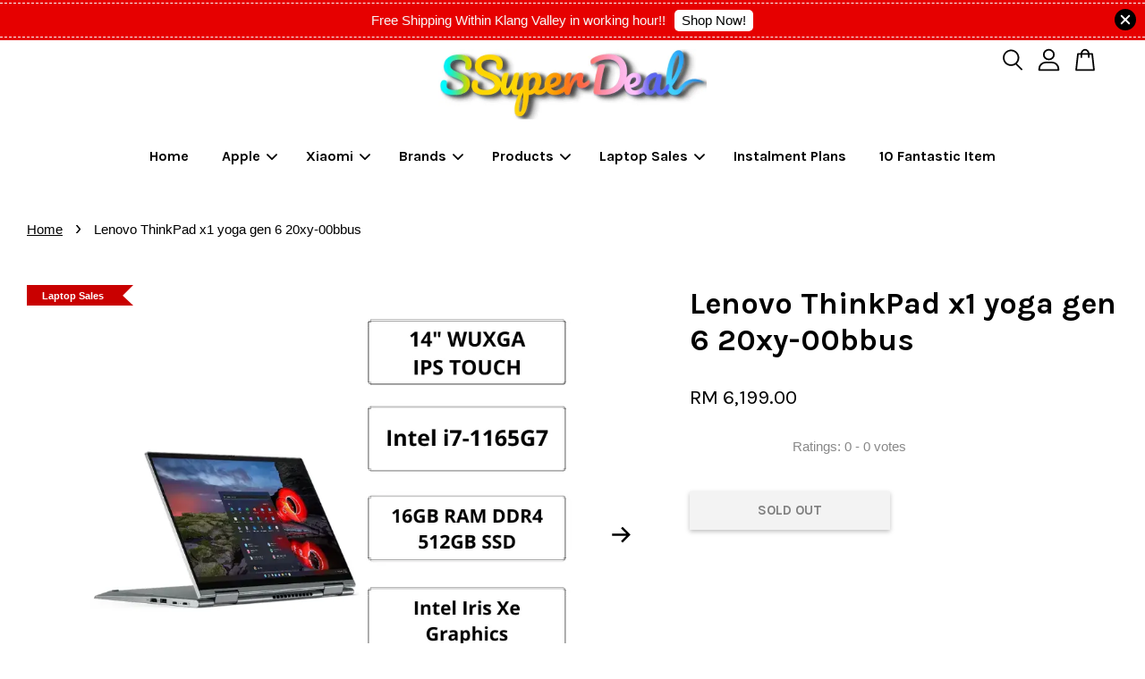

--- FILE ---
content_type: text/html; charset=UTF-8
request_url: https://www.ssuperdeal.com.my/products/lenovo-thinkpad-x1-yoga-gen-6-20xy-00bbus
body_size: 52452
content:
<!doctype html>
<!--[if lt IE 7]><html class="no-js lt-ie9 lt-ie8 lt-ie7" lang="en"> <![endif]-->
<!--[if IE 7]><html class="no-js lt-ie9 lt-ie8" lang="en"> <![endif]-->
<!--[if IE 8]><html class="no-js lt-ie9" lang="en"> <![endif]-->
<!--[if IE 9 ]><html class="ie9 no-js"> <![endif]-->
<!--[if (gt IE 9)|!(IE)]><!--> <html class="no-js"> <!--<![endif]-->
<head>
<meta name="google-site-verification" content="-wukpFT-kQj6BuetJLVd8kNTqbIHvEeOG0hpjCqms70" />
<!-- Google Tag Manager -->
<script>(function(w,d,s,l,i){w[l]=w[l]||[];w[l].push({'gtm.start':
new Date().getTime(),event:'gtm.js'});var f=d.getElementsByTagName(s)[0],
j=d.createElement(s),dl=l!='dataLayer'?'&l='+l:'';j.async=true;j.src=
'https://www.googletagmanager.com/gtm.js?id='+i+dl;f.parentNode.insertBefore(j,f);
})(window,document,'script','dataLayer','GTM-WWMNW6G');</script>
<!-- End Google Tag Manager -->
  <!-- Basic page needs ================================================== -->
  <meta charset="utf-8">
  <meta http-equiv="X-UA-Compatible" content="IE=edge,chrome=1">

  
  <link rel="icon" href="" />
  

  <!-- Title and description ================================================== -->
  <title>
  Lenovo ThinkPad x1 yoga gen 6 20xy-00bbus &ndash; SSuperdeal
  </title>

  
  <meta name="description" content="DESCRIPTION Before purchase check with us the stock quantity New &amp; Imported set 6 Months seller warranty 11th Generation Intel® Core™ i7-1165G7 Processor (2.80 GHz up to 4.70 GHz) Windows 11 Pro 64 Integrated Intel® Iris® Xe Graphics 16 GB LPDDR4X-42">
  

  <!-- Social meta ================================================== -->
  

  <meta property="og:type" content="product">
  <meta property="og:title" content="Lenovo ThinkPad x1 yoga gen 6 20xy-00bbus">
  <meta property="og:url" content="https://www.ssuperdeal.com.my/products/lenovo-thinkpad-x1-yoga-gen-6-20xy-00bbus">
  
  <meta property="og:image" content="https://cdn.store-assets.com/s/777073/i/50839719.png">
  <meta property="og:image:secure_url" content="https://cdn.store-assets.com/s/777073/i/50839719.png">
  
  <meta property="og:image" content="https://cdn.store-assets.com/s/777073/i/50847591.jpeg">
  <meta property="og:image:secure_url" content="https://cdn.store-assets.com/s/777073/i/50847591.jpeg">
  
  <meta property="og:image" content="https://cdn.store-assets.com/s/777073/i/50847604.jpeg">
  <meta property="og:image:secure_url" content="https://cdn.store-assets.com/s/777073/i/50847604.jpeg">
  
  <meta property="og:price:amount" content="6199">
  <meta property="og:price:currency" content="MYR">


<meta property="og:description" content="DESCRIPTION Before purchase check with us the stock quantity New & Imported set 6 Months seller warranty 11th Generation Intel® Core™ i7-1165G7 Processor (2.80 GHz up to 4.70 GHz) Windows 11 Pro 64 Integrated Intel® Iris® Xe Graphics 16 GB LPDDR4X-42">
<meta property="og:site_name" content="SSuperdeal">



  <meta name="twitter:card" content="summary">




  <meta name="twitter:title" content="Lenovo ThinkPad x1 yoga gen 6 20xy-00bbus">
  <meta name="twitter:description" content="DESCRIPTION&amp;nbsp;Before purchase check with us the stock quantity&amp;nbsp;
New &amp;amp; Imported set&amp;nbsp;
6 Months seller warranty&amp;nbsp;
11th Generation Intel&amp;reg; Core&amp;trade; i7-1165G7 Processor (2.80 GHz">
  <meta name="twitter:image" content="">
  <meta name="twitter:image:width" content="480">
  <meta name="twitter:image:height" content="480">




  <!-- Helpers ================================================== -->
  <link rel="canonical" href="https://www.ssuperdeal.com.my/products/lenovo-thinkpad-x1-yoga-gen-6-20xy-00bbus">
  <meta name="viewport" content="width=device-width, initial-scale=1.0, minimum-scale=1.0, maximum-scale=3.0">
  <meta name="theme-color" content="">

  <!-- CSS ================================================== -->
  <link href="https://store-themes.easystore.co/777073/themes/3809/assets/timber.css?t=1769022059" rel="stylesheet" type="text/css" media="screen" />
  <link href="https://store-themes.easystore.co/777073/themes/3809/assets/theme.css?t=1769022059" rel="stylesheet" type="text/css" media="screen" />

  



<link href="https://fonts.googleapis.com/css?family=Karla:400,700&display=swap" rel="stylesheet">


  <script src="//ajax.googleapis.com/ajax/libs/jquery/1.11.0/jquery.min.js" type="text/javascript" ></script>
  <!-- Header hook for plugins ================================================== -->
  
<!-- ScriptTags -->
<script>window.__st={'p': 'product', 'cid': ''};</script><script src='/assets/events.js'></script><script>(function(){function asyncLoad(){var urls=['/assets/traffic.js?v=1','https://smartarget.online/loader.js?type=int&u=a451ac1a5a95f779c330becef71c4b48ec5c884f&source=easystore_whatsapp','https://apps.easystore.co/facebook-login/script.js?shop=ssuperdeal.easy.co','https://apps.easystore.co/google-analytics/script.js?shop=ssuperdeal.easy.co','https://apps.easystore.co/google-tag-manager/script.js?shop=ssuperdeal.easy.co','https://apps.easystore.co/google-analytics-4/script.js?shop=ssuperdeal.easy.co'];for(var i=0;i<urls.length;i++){var s=document.createElement('script');s.type='text/javascript';s.async=true;s.src=urls[i];var x=document.getElementsByTagName('script')[0];x.parentNode.insertBefore(s, x);}}window.attachEvent ? window.attachEvent('onload', asyncLoad) : window.addEventListener('load', asyncLoad, false);})();</script>
<!-- /ScriptTags -->


  
<!--[if lt IE 9]>
<script src="//cdnjs.cloudflare.com/ajax/libs/html5shiv/3.7.2/html5shiv.min.js" type="text/javascript" ></script>
<script src="https://store-themes.easystore.co/777073/themes/3809/assets/respond.min.js?t=1769022059" type="text/javascript" ></script>
<link href="https://store-themes.easystore.co/777073/themes/3809/assets/respond-proxy.html" id="respond-proxy" rel="respond-proxy" />
<link href="//www.ssuperdeal.com.my/search?q=33667a9dd89d8dc88402228fa5e82d5d" id="respond-redirect" rel="respond-redirect" />
<script src="//www.ssuperdeal.com.my/search?q=33667a9dd89d8dc88402228fa5e82d5d" type="text/javascript"></script>
<![endif]-->



  <script src="https://store-themes.easystore.co/777073/themes/3809/assets/modernizr.min.js?t=1769022059" type="text/javascript" ></script>

  
  
  <script>
  (function(i,s,o,g,r,a,m){i['GoogleAnalyticsObject']=r;i[r]=i[r]||function(){
  (i[r].q=i[r].q||[]).push(arguments)},i[r].l=1*new Date();a=s.createElement(o),
  m=s.getElementsByTagName(o)[0];a.async=1;a.src=g;m.parentNode.insertBefore(a,m)
  })(window,document,'script','https://www.google-analytics.com/analytics.js','ga');

  ga('create', '', 'auto','myTracker');
  ga('myTracker.send', 'pageview');

  </script>
  
<!-- Snippet:global/head: Product Star Rating 商品評價 -->

          <script src="https://apps.easystore.co/assets/js/star-rating/main.js"></script>
          <link rel="stylesheet" href="https://apps.easystore.co/assets/css/star-rating/main.css?v1.3">
<!-- /Snippet -->


<!-- Global site tag (gtag.js) - Google Ads: 346785021 -->
<script async src="https://www.googletagmanager.com/gtag/js?id=AW-346785021"></script>
<script>
  window.dataLayer = window.dataLayer || [];
  function gtag(){dataLayer.push(arguments);}
  gtag('js', new Date());

  gtag('config', 'AW-346785021');
</script>

<!-- Event snippet for Add to cart conversion page -->
<script>
  window.addEventListener('load', function() {
    jQuery('.addToCart-btn').click(function(){
      gtag('event', 'conversion', {'send_to': 'AW-346785021/ByJFCM7goPUCEP2JrqUB'});
</script>
<script>
  window.addEventListener('load', function() {
    if (window.location.pathname.indexOf('/checkout') != -1) {
      gtag('event', 'conversion', {
        'send_to': 'AW-346785021/2AWtCK3L9_QCEP2JrqUB'
      });
    }
  });
</script>
</head>

<body id="lenovo-thinkpad-x1-yoga-gen-6-20xy-00bbus" class="template-product  has-sticky-btm-bar" >

  <ul id="MobileNav" class="mobile-nav">
  
  <li class="mobile-nav_icon-x">
    
      




  	
  	<span class="MobileNavTrigger icon icon-x"></span>
  </li>
  
  <li class="mobile-nav__link header-bar__search-wrapper">
    
    <div class="header-bar__module header-bar__search mobile-nav_search">
      
  <form action="/search" method="get" class="header-bar__search-form clearfix" role="search">
    
    <button type="submit" class="btn icon-fallback-text header-bar__search-submit">
      <span class="icon icon-search" aria-hidden="true"></span>
      <span class="fallback-text">Search</span>
    </button>
    <input type="search" name="q" value="" aria-label="Search" class="header-bar__search-input" placeholder="Search" autocomplete="off">
    <div class="dropdown" id="searchDropdown"></div>
    <input type="hidden" name="search_history" id="search_history">
  </form>




<script>
  var _search_history_listings = ""
  if(_search_history_listings != "") localStorage.setItem('searchHistory', JSON.stringify(_search_history_listings));

  function clearAll() {
    localStorage.removeItem('searchHistory');
  
    var customer = "";
    if(customer) {
      // Your logic to clear all data or call an endpoint
      fetch('/account/search_histories', {
          method: 'DELETE',
          headers: {
            "Content-Type": "application/json",
            "X-Requested-With": "XMLHttpRequest"
          },
          body: JSON.stringify({
            _token: "DVLZqDEmnwSHKA20EmSTm5haiKRVHUjjxMz5v0G6"
          }),
      })
      .then(response => response.json())
    }
  }
  // End - store view history in local storage
  
  // search history dropdown  
  var searchInputs = document.querySelectorAll('input[type=search]');
  
  if(searchInputs.length > 0) {
    
    searchInputs.forEach((searchInput)=>{
    
      searchInput.addEventListener('focus', function() {
        var searchDropdown = searchInput.closest('form').querySelector('#searchDropdown');
        searchDropdown.innerHTML = ''; // Clear existing items
  
        // retrieve data from local storage
        var searchHistoryData = JSON.parse(localStorage.getItem('searchHistory')) || [];
  
        // Convert JSON to string
        var search_history_json = JSON.stringify(searchHistoryData);
  
        // Set the value of the hidden input
        searchInput.closest('form').querySelector("#search_history").value = search_history_json;
  
        // create dropdown items
        var clearAllItem = document.createElement('div');
        clearAllItem.className = 'dropdown-item clear-all';
        clearAllItem.textContent = 'Clear';
        clearAllItem.addEventListener('click', function() {
            clearAll();
            searchDropdown.style.display = 'none';
            searchInput.classList.remove('is-focus');
        });
        searchDropdown.appendChild(clearAllItem);
  
        // create dropdown items
        searchHistoryData.forEach(function(item) {
          var dropdownItem = document.createElement('div');
          dropdownItem.className = 'dropdown-item';
          dropdownItem.textContent = item.term;
          dropdownItem.addEventListener('click', function() {
            searchInput.value = item.term;
            searchDropdown.style.display = 'none';
          });
          searchDropdown.appendChild(dropdownItem);
        });
  
        if(searchHistoryData.length > 0){
          // display the dropdown
          searchInput.classList.add('is-focus');
          document.body.classList.add('search-input-focus');
          searchDropdown.style.display = 'block';
        }
      });
  
      searchInput.addEventListener("focusout", (event) => {
        var searchDropdown = searchInput.closest('form').querySelector('#searchDropdown');
        searchInput.classList.remove('is-focus');
        searchDropdown.classList.add('transparent');
        setTimeout(()=>{
          searchDropdown.style.display = 'none';
          searchDropdown.classList.remove('transparent');
          document.body.classList.remove('search-input-focus');
        }, 400);
      });
    })
  }
  // End - search history dropdown
</script>
    </div>
    
  </li>
  
  
  
  <li class="mobile-nav__link" aria-haspopup="true">
    
    <a href="/" >
      Home
    </a>
    
  </li>
  
  
  <li class="mobile-nav__link" aria-haspopup="true">
    
    
    <a href="/collections/apple" class="mobile-nav__parent-link">
      Apple
    </a>
    <span class="mobile-nav__sublist-trigger">
      <span class="icon-fallback-text mobile-nav__sublist-expand">
  <span class="icon icon-plus" aria-hidden="true"></span>
  <span class="fallback-text">+</span>
</span>
<span class="icon-fallback-text mobile-nav__sublist-contract">
  <span class="icon icon-minus" aria-hidden="true"></span>
  <span class="fallback-text">-</span>
</span>

    </span>
    <ul class="mobile-nav__sublist">
      
      
      <li class="mobile-nav__sublist-link" aria-haspopup="true">
        
        
        <a href="/collections/homepod" class="mobile-nav__parent-link">
          HomePod
        </a>
        <span class="mobile-nav__sublist-trigger"><span class="icon-fallback-text mobile-nav__sublist-expand">
  <span class="icon icon-plus" aria-hidden="true"></span>
  <span class="fallback-text">+</span>
</span>
<span class="icon-fallback-text mobile-nav__sublist-contract">
  <span class="icon icon-minus" aria-hidden="true"></span>
  <span class="fallback-text">-</span>
</span>
</span>
        <ul class="mobile-nav__sublist"> 
          
          
          <li class="mobile-nav__sublist-link" aria-haspopup="true">
            
            <a href="/collections/homepod-1" >
              HomePod
            </a>
            
          </li>
          
          
          <li class="mobile-nav__sublist-link" aria-haspopup="true">
            
            <a href="/collections/homepod-mini" >
              HomePod Mini
            </a>
            
          </li>
          
        </ul>
        
      </li>
      
      
      <li class="mobile-nav__sublist-link" aria-haspopup="true">
        
        
        <a href="/collections/accessories-1" class="mobile-nav__parent-link">
          Accessories
        </a>
        <span class="mobile-nav__sublist-trigger"><span class="icon-fallback-text mobile-nav__sublist-expand">
  <span class="icon icon-plus" aria-hidden="true"></span>
  <span class="fallback-text">+</span>
</span>
<span class="icon-fallback-text mobile-nav__sublist-contract">
  <span class="icon icon-minus" aria-hidden="true"></span>
  <span class="fallback-text">-</span>
</span>
</span>
        <ul class="mobile-nav__sublist"> 
          
          
          <li class="mobile-nav__sublist-link" aria-haspopup="true">
            
            <a href="/collections/cases-protection" >
              Cases & Protection
            </a>
            
          </li>
          
          
          <li class="mobile-nav__sublist-link" aria-haspopup="true">
            
            <a href="/collections/mice-keyboards" >
              Mice & Keyboards
            </a>
            
          </li>
          
          
          <li class="mobile-nav__sublist-link" aria-haspopup="true">
            
            <a href="/collections/power-cables" >
              Power & Cables
            </a>
            
          </li>
          
        </ul>
        
      </li>
      
    </ul>
    
  </li>
  
  
  <li class="mobile-nav__link" aria-haspopup="true">
    
    
    <a href="/collections/xiaomi" class="mobile-nav__parent-link">
      Xiaomi
    </a>
    <span class="mobile-nav__sublist-trigger">
      <span class="icon-fallback-text mobile-nav__sublist-expand">
  <span class="icon icon-plus" aria-hidden="true"></span>
  <span class="fallback-text">+</span>
</span>
<span class="icon-fallback-text mobile-nav__sublist-contract">
  <span class="icon icon-minus" aria-hidden="true"></span>
  <span class="fallback-text">-</span>
</span>

    </span>
    <ul class="mobile-nav__sublist">
      
      
      <li class="mobile-nav__sublist-link" aria-haspopup="true">
        
        
        <a href="/collections/mi-tv" class="mobile-nav__parent-link">
          Mi TV
        </a>
        <span class="mobile-nav__sublist-trigger"><span class="icon-fallback-text mobile-nav__sublist-expand">
  <span class="icon icon-plus" aria-hidden="true"></span>
  <span class="fallback-text">+</span>
</span>
<span class="icon-fallback-text mobile-nav__sublist-contract">
  <span class="icon icon-minus" aria-hidden="true"></span>
  <span class="fallback-text">-</span>
</span>
</span>
        <ul class="mobile-nav__sublist"> 
          
          
          <li class="mobile-nav__sublist-link" aria-haspopup="true">
            
            <a href="/collections/tv" >
              TV
            </a>
            
          </li>
          
          
          <li class="mobile-nav__sublist-link" aria-haspopup="true">
            
            <a href="/collections/monitor-1" >
              Monitor
            </a>
            
          </li>
          
          
          <li class="mobile-nav__sublist-link" aria-haspopup="true">
            
            <a href="/collections/projector" >
              Projector
            </a>
            
          </li>
          
          
          <li class="mobile-nav__sublist-link" aria-haspopup="true">
            
            <a href="/collections/tv-stick-box" >
              TV Stick & Box
            </a>
            
          </li>
          
        </ul>
        
      </li>
      
      
      <li class="mobile-nav__sublist-link" aria-haspopup="true">
        
        
        <a href="/collections/life-style" class="mobile-nav__parent-link">
          Life Style
        </a>
        <span class="mobile-nav__sublist-trigger"><span class="icon-fallback-text mobile-nav__sublist-expand">
  <span class="icon icon-plus" aria-hidden="true"></span>
  <span class="fallback-text">+</span>
</span>
<span class="icon-fallback-text mobile-nav__sublist-contract">
  <span class="icon icon-minus" aria-hidden="true"></span>
  <span class="fallback-text">-</span>
</span>
</span>
        <ul class="mobile-nav__sublist"> 
          
          
          <li class="mobile-nav__sublist-link" aria-haspopup="true">
            
            <a href="/collections/massage-chair" >
              Massage chair
            </a>
            
          </li>
          
          
          <li class="mobile-nav__sublist-link" aria-haspopup="true">
            
            <a href="/collections/accessories-3" >
              Accessories
            </a>
            
          </li>
          
          
          <li class="mobile-nav__sublist-link" aria-haspopup="true">
            
            <a href="/collections/health-beauty" >
              Health & Beauty
            </a>
            
          </li>
          
          
          <li class="mobile-nav__sublist-link" aria-haspopup="true">
            
            <a href="/collections/home-appliance-1" >
              Home Appliance
            </a>
            
          </li>
          
          
          <li class="mobile-nav__sublist-link" aria-haspopup="true">
            
            <a href="/collections/kitchen" >
              Kitchen 
            </a>
            
          </li>
          
          
          <li class="mobile-nav__sublist-link" aria-haspopup="true">
            
            <a href="/collections/sports-equipment" >
              Sports Equipment
            </a>
            
          </li>
          
        </ul>
        
      </li>
      
      
      <li class="mobile-nav__sublist-link" aria-haspopup="true">
        
        
        <a href="/collections/smart-device" class="mobile-nav__parent-link">
          Smart Device
        </a>
        <span class="mobile-nav__sublist-trigger"><span class="icon-fallback-text mobile-nav__sublist-expand">
  <span class="icon icon-plus" aria-hidden="true"></span>
  <span class="fallback-text">+</span>
</span>
<span class="icon-fallback-text mobile-nav__sublist-contract">
  <span class="icon icon-minus" aria-hidden="true"></span>
  <span class="fallback-text">-</span>
</span>
</span>
        <ul class="mobile-nav__sublist"> 
          
          
          <li class="mobile-nav__sublist-link" aria-haspopup="true">
            
            <a href="/collections/accessories-2" >
              Accessories
            </a>
            
          </li>
          
          
          <li class="mobile-nav__sublist-link" aria-haspopup="true">
            
            <a href="/collections/smart-watch" >
              Smart Watch
            </a>
            
          </li>
          
          
          <li class="mobile-nav__sublist-link" aria-haspopup="true">
            
            <a href="/collections/electric-scooter" >
              Electric Scooter
            </a>
            
          </li>
          
          
          <li class="mobile-nav__sublist-link" aria-haspopup="true">
            
            <a href="/collections/electric-scooter-accessories" >
              Electric Scooter Accessories
            </a>
            
          </li>
          
        </ul>
        
      </li>
      
      
      <li class="mobile-nav__sublist-link" aria-haspopup="true">
        
        
        <a href="/collections/audio" class="mobile-nav__parent-link">
          Audio
        </a>
        <span class="mobile-nav__sublist-trigger"><span class="icon-fallback-text mobile-nav__sublist-expand">
  <span class="icon icon-plus" aria-hidden="true"></span>
  <span class="fallback-text">+</span>
</span>
<span class="icon-fallback-text mobile-nav__sublist-contract">
  <span class="icon icon-minus" aria-hidden="true"></span>
  <span class="fallback-text">-</span>
</span>
</span>
        <ul class="mobile-nav__sublist"> 
          
          
          <li class="mobile-nav__sublist-link" aria-haspopup="true">
            
            <a href="/collections/speaker" >
              Speaker
            </a>
            
          </li>
          
          
          <li class="mobile-nav__sublist-link" aria-haspopup="true">
            
            <a href="/collections/earphones" >
              Earphones
            </a>
            
          </li>
          
        </ul>
        
      </li>
      
      
      <li class="mobile-nav__sublist-link" aria-haspopup="true">
        
        
        <a href="/collections/power-bank-1" class="mobile-nav__parent-link">
          Power Bank
        </a>
        <span class="mobile-nav__sublist-trigger"><span class="icon-fallback-text mobile-nav__sublist-expand">
  <span class="icon icon-plus" aria-hidden="true"></span>
  <span class="fallback-text">+</span>
</span>
<span class="icon-fallback-text mobile-nav__sublist-contract">
  <span class="icon icon-minus" aria-hidden="true"></span>
  <span class="fallback-text">-</span>
</span>
</span>
        <ul class="mobile-nav__sublist"> 
          
          
          <li class="mobile-nav__sublist-link" aria-haspopup="true">
            
            <a href="/collections/charger" >
              Charger
            </a>
            
          </li>
          
        </ul>
        
      </li>
      
    </ul>
    
  </li>
  
  
  <li class="mobile-nav__link" aria-haspopup="true">
    
    
    <a href="/collections/brands" class="mobile-nav__parent-link">
      Brands
    </a>
    <span class="mobile-nav__sublist-trigger">
      <span class="icon-fallback-text mobile-nav__sublist-expand">
  <span class="icon icon-plus" aria-hidden="true"></span>
  <span class="fallback-text">+</span>
</span>
<span class="icon-fallback-text mobile-nav__sublist-contract">
  <span class="icon icon-minus" aria-hidden="true"></span>
  <span class="fallback-text">-</span>
</span>

    </span>
    <ul class="mobile-nav__sublist">
      
      
      <li class="mobile-nav__sublist-link" aria-haspopup="true">
        
        
        <a href="/collections/a" class="mobile-nav__parent-link">
          A
        </a>
        <span class="mobile-nav__sublist-trigger"><span class="icon-fallback-text mobile-nav__sublist-expand">
  <span class="icon icon-plus" aria-hidden="true"></span>
  <span class="fallback-text">+</span>
</span>
<span class="icon-fallback-text mobile-nav__sublist-contract">
  <span class="icon icon-minus" aria-hidden="true"></span>
  <span class="fallback-text">-</span>
</span>
</span>
        <ul class="mobile-nav__sublist"> 
          
          
          <li class="mobile-nav__sublist-link" aria-haspopup="true">
            
            <a href="/collections/asus" >
              Asus
            </a>
            
          </li>
          
          
          <li class="mobile-nav__sublist-link" aria-haspopup="true">
            
            <a href="/collections/acer" >
              Acer
            </a>
            
          </li>
          
          
          <li class="mobile-nav__sublist-link" aria-haspopup="true">
            
            <a href="/collections/aqara" >
              Aqara
            </a>
            
          </li>
          
          
          <li class="mobile-nav__sublist-link" aria-haspopup="true">
            
            <a href="/collections/alcatel" >
              Alcatel
            </a>
            
          </li>
          
          
          <li class="mobile-nav__sublist-link" aria-haspopup="true">
            
            <a href="/collections/amazfit" >
              Amazfit 
            </a>
            
          </li>
          
          
          <li class="mobile-nav__sublist-link" aria-haspopup="true">
            
            <a href="/collections/amazon" >
              Amazon
            </a>
            
          </li>
          
        </ul>
        
      </li>
      
      
      <li class="mobile-nav__sublist-link" aria-haspopup="true">
        
        
        <a href="/collections/b" class="mobile-nav__parent-link">
          B
        </a>
        <span class="mobile-nav__sublist-trigger"><span class="icon-fallback-text mobile-nav__sublist-expand">
  <span class="icon icon-plus" aria-hidden="true"></span>
  <span class="fallback-text">+</span>
</span>
<span class="icon-fallback-text mobile-nav__sublist-contract">
  <span class="icon icon-minus" aria-hidden="true"></span>
  <span class="fallback-text">-</span>
</span>
</span>
        <ul class="mobile-nav__sublist"> 
          
          
          <li class="mobile-nav__sublist-link" aria-haspopup="true">
            
            <a href="/collections/beats" >
              Beats
            </a>
            
          </li>
          
          
          <li class="mobile-nav__sublist-link" aria-haspopup="true">
            
            <a href="/collections/braun" >
              Braun
            </a>
            
          </li>
          
          
          <li class="mobile-nav__sublist-link" aria-haspopup="true">
            
            <a href="/collections/blackview" >
              Blackview
            </a>
            
          </li>
          
          
          <li class="mobile-nav__sublist-link" aria-haspopup="true">
            
            <a href="/collections/blackberry" >
              BlackBerry
            </a>
            
          </li>
          
          
          <li class="mobile-nav__sublist-link" aria-haspopup="true">
            
            <a href="/collections/bang-olufsen" >
              Bang & Olufsen
            </a>
            
          </li>
          
        </ul>
        
      </li>
      
      
      <li class="mobile-nav__sublist-link" aria-haspopup="true">
        
        
        <a href="/collections/c" class="mobile-nav__parent-link">
          C
        </a>
        <span class="mobile-nav__sublist-trigger"><span class="icon-fallback-text mobile-nav__sublist-expand">
  <span class="icon icon-plus" aria-hidden="true"></span>
  <span class="fallback-text">+</span>
</span>
<span class="icon-fallback-text mobile-nav__sublist-contract">
  <span class="icon icon-minus" aria-hidden="true"></span>
  <span class="fallback-text">-</span>
</span>
</span>
        <ul class="mobile-nav__sublist"> 
          
          
          <li class="mobile-nav__sublist-link" aria-haspopup="true">
            
            <a href="/collections/cooler-master" >
              Cooler Master
            </a>
            
          </li>
          
          
          <li class="mobile-nav__sublist-link" aria-haspopup="true">
            
            <a href="/collections/cat" >
              CAT
            </a>
            
          </li>
          
          
          <li class="mobile-nav__sublist-link" aria-haspopup="true">
            
            <a href="/collections/canon" >
              Canon
            </a>
            
          </li>
          
        </ul>
        
      </li>
      
      
      <li class="mobile-nav__sublist-link" aria-haspopup="true">
        
        
        <a href="/collections/d" class="mobile-nav__parent-link">
          D
        </a>
        <span class="mobile-nav__sublist-trigger"><span class="icon-fallback-text mobile-nav__sublist-expand">
  <span class="icon icon-plus" aria-hidden="true"></span>
  <span class="fallback-text">+</span>
</span>
<span class="icon-fallback-text mobile-nav__sublist-contract">
  <span class="icon icon-minus" aria-hidden="true"></span>
  <span class="fallback-text">-</span>
</span>
</span>
        <ul class="mobile-nav__sublist"> 
          
          
          <li class="mobile-nav__sublist-link" aria-haspopup="true">
            
            <a href="/collections/ddpai" >
              DDPAI
            </a>
            
          </li>
          
          
          <li class="mobile-nav__sublist-link" aria-haspopup="true">
            
            <a href="/collections/dell" >
              Dell
            </a>
            
          </li>
          
          
          <li class="mobile-nav__sublist-link" aria-haspopup="true">
            
            <a href="/collections/dreame" >
              Dreame
            </a>
            
          </li>
          
          
          <li class="mobile-nav__sublist-link" aria-haspopup="true">
            
            <a href="/collections/doogee" >
              Doogee
            </a>
            
          </li>
          
        </ul>
        
      </li>
      
      
      <li class="mobile-nav__sublist-link" aria-haspopup="true">
        
        
        <a href="/collections/e" class="mobile-nav__parent-link">
          E
        </a>
        <span class="mobile-nav__sublist-trigger"><span class="icon-fallback-text mobile-nav__sublist-expand">
  <span class="icon icon-plus" aria-hidden="true"></span>
  <span class="fallback-text">+</span>
</span>
<span class="icon-fallback-text mobile-nav__sublist-contract">
  <span class="icon icon-minus" aria-hidden="true"></span>
  <span class="fallback-text">-</span>
</span>
</span>
        <ul class="mobile-nav__sublist"> 
          
          
          <li class="mobile-nav__sublist-link" aria-haspopup="true">
            
            <a href="/collections/eraclean" >
              EraClean
            </a>
            
          </li>
          
        </ul>
        
      </li>
      
      
      <li class="mobile-nav__sublist-link" aria-haspopup="true">
        
        
        <a href="/collections/f" class="mobile-nav__parent-link">
          F
        </a>
        <span class="mobile-nav__sublist-trigger"><span class="icon-fallback-text mobile-nav__sublist-expand">
  <span class="icon icon-plus" aria-hidden="true"></span>
  <span class="fallback-text">+</span>
</span>
<span class="icon-fallback-text mobile-nav__sublist-contract">
  <span class="icon icon-minus" aria-hidden="true"></span>
  <span class="fallback-text">-</span>
</span>
</span>
        <ul class="mobile-nav__sublist"> 
          
          
          <li class="mobile-nav__sublist-link" aria-haspopup="true">
            
            <a href="/collections/fimi" >
              Fimi 
            </a>
            
          </li>
          
          
          <li class="mobile-nav__sublist-link" aria-haspopup="true">
            
            <a href="/collections/fitbit" >
              Fitbit
            </a>
            
          </li>
          
        </ul>
        
      </li>
      
      
      <li class="mobile-nav__sublist-link" aria-haspopup="true">
        
        
        <a href="/collections/g" class="mobile-nav__parent-link">
          G
        </a>
        <span class="mobile-nav__sublist-trigger"><span class="icon-fallback-text mobile-nav__sublist-expand">
  <span class="icon icon-plus" aria-hidden="true"></span>
  <span class="fallback-text">+</span>
</span>
<span class="icon-fallback-text mobile-nav__sublist-contract">
  <span class="icon icon-minus" aria-hidden="true"></span>
  <span class="fallback-text">-</span>
</span>
</span>
        <ul class="mobile-nav__sublist"> 
          
          
          <li class="mobile-nav__sublist-link" aria-haspopup="true">
            
            <a href="/collections/gopro" >
              GoPro
            </a>
            
          </li>
          
          
          <li class="mobile-nav__sublist-link" aria-haspopup="true">
            
            <a href="/collections/garmin" >
              Garmin
            </a>
            
          </li>
          
          
          <li class="mobile-nav__sublist-link" aria-haspopup="true">
            
            <a href="/collections/google" >
              Google
            </a>
            
          </li>
          
        </ul>
        
      </li>
      
      
      <li class="mobile-nav__sublist-link" aria-haspopup="true">
        
        
        <a href="/collections/h" class="mobile-nav__parent-link">
          H
        </a>
        <span class="mobile-nav__sublist-trigger"><span class="icon-fallback-text mobile-nav__sublist-expand">
  <span class="icon icon-plus" aria-hidden="true"></span>
  <span class="fallback-text">+</span>
</span>
<span class="icon-fallback-text mobile-nav__sublist-contract">
  <span class="icon icon-minus" aria-hidden="true"></span>
  <span class="fallback-text">-</span>
</span>
</span>
        <ul class="mobile-nav__sublist"> 
          
          
          <li class="mobile-nav__sublist-link" aria-haspopup="true">
            
            <a href="/collections/hp" >
              HP
            </a>
            
          </li>
          
          
          <li class="mobile-nav__sublist-link" aria-haspopup="true">
            
            <a href="/collections/huawei" >
              Huawei
            </a>
            
          </li>
          
          
          <li class="mobile-nav__sublist-link" aria-haspopup="true">
            
            <a href="/collections/hyperx" >
              HyperX
            </a>
            
          </li>
          
          
          <li class="mobile-nav__sublist-link" aria-haspopup="true">
            
            <a href="/collections/haylou" >
              Haylou
            </a>
            
          </li>
          
          
          <li class="mobile-nav__sublist-link" aria-haspopup="true">
            
            <a href="/collections/harman-kardon" >
              Harman/Kardon
            </a>
            
          </li>
          
        </ul>
        
      </li>
      
      
      <li class="mobile-nav__sublist-link" aria-haspopup="true">
        
        
        <a href="/collections/i" class="mobile-nav__parent-link">
          I
        </a>
        <span class="mobile-nav__sublist-trigger"><span class="icon-fallback-text mobile-nav__sublist-expand">
  <span class="icon icon-plus" aria-hidden="true"></span>
  <span class="fallback-text">+</span>
</span>
<span class="icon-fallback-text mobile-nav__sublist-contract">
  <span class="icon icon-minus" aria-hidden="true"></span>
  <span class="fallback-text">-</span>
</span>
</span>
        <ul class="mobile-nav__sublist"> 
          
          
          <li class="mobile-nav__sublist-link" aria-haspopup="true">
            
            <a href="/collections/imilab" >
              Imilab
            </a>
            
          </li>
          
          
          <li class="mobile-nav__sublist-link" aria-haspopup="true">
            
            <a href="/collections/infinix" >
              Infinix
            </a>
            
          </li>
          
          
          <li class="mobile-nav__sublist-link" aria-haspopup="true">
            
            <a href="/collections/infinity" >
              Infinity 
            </a>
            
          </li>
          
        </ul>
        
      </li>
      
      
      <li class="mobile-nav__sublist-link" aria-haspopup="true">
        
        
        <a href="/collections/j" class="mobile-nav__parent-link">
          J
        </a>
        <span class="mobile-nav__sublist-trigger"><span class="icon-fallback-text mobile-nav__sublist-expand">
  <span class="icon icon-plus" aria-hidden="true"></span>
  <span class="fallback-text">+</span>
</span>
<span class="icon-fallback-text mobile-nav__sublist-contract">
  <span class="icon icon-minus" aria-hidden="true"></span>
  <span class="fallback-text">-</span>
</span>
</span>
        <ul class="mobile-nav__sublist"> 
          
          
          <li class="mobile-nav__sublist-link" aria-haspopup="true">
            
            <a href="/collections/jbl" >
              JBL
            </a>
            
          </li>
          
        </ul>
        
      </li>
      
      
      <li class="mobile-nav__sublist-link" aria-haspopup="true">
        
        
        <a href="/collections/k" class="mobile-nav__parent-link">
          K
        </a>
        <span class="mobile-nav__sublist-trigger"><span class="icon-fallback-text mobile-nav__sublist-expand">
  <span class="icon icon-plus" aria-hidden="true"></span>
  <span class="fallback-text">+</span>
</span>
<span class="icon-fallback-text mobile-nav__sublist-contract">
  <span class="icon icon-minus" aria-hidden="true"></span>
  <span class="fallback-text">-</span>
</span>
</span>
        <ul class="mobile-nav__sublist"> 
          
          
          <li class="mobile-nav__sublist-link" aria-haspopup="true">
            
            <a href="/collections/king-smith" >
              King Smith
            </a>
            
          </li>
          
        </ul>
        
      </li>
      
      
      <li class="mobile-nav__sublist-link" aria-haspopup="true">
        
        
        <a href="/collections/l" class="mobile-nav__parent-link">
          L
        </a>
        <span class="mobile-nav__sublist-trigger"><span class="icon-fallback-text mobile-nav__sublist-expand">
  <span class="icon icon-plus" aria-hidden="true"></span>
  <span class="fallback-text">+</span>
</span>
<span class="icon-fallback-text mobile-nav__sublist-contract">
  <span class="icon icon-minus" aria-hidden="true"></span>
  <span class="fallback-text">-</span>
</span>
</span>
        <ul class="mobile-nav__sublist"> 
          
          
          <li class="mobile-nav__sublist-link" aria-haspopup="true">
            
            <a href="/collections/lenovo" >
              Lenovo
            </a>
            
          </li>
          
          
          <li class="mobile-nav__sublist-link" aria-haspopup="true">
            
            <a href="/collections/lg" >
              LG
            </a>
            
          </li>
          
          
          <li class="mobile-nav__sublist-link" aria-haspopup="true">
            
            <a href="/collections/logitech" >
              Logitech
            </a>
            
          </li>
          
        </ul>
        
      </li>
      
      
      <li class="mobile-nav__sublist-link" aria-haspopup="true">
        
        
        <a href="/collections/m" class="mobile-nav__parent-link">
          M
        </a>
        <span class="mobile-nav__sublist-trigger"><span class="icon-fallback-text mobile-nav__sublist-expand">
  <span class="icon icon-plus" aria-hidden="true"></span>
  <span class="fallback-text">+</span>
</span>
<span class="icon-fallback-text mobile-nav__sublist-contract">
  <span class="icon icon-minus" aria-hidden="true"></span>
  <span class="fallback-text">-</span>
</span>
</span>
        <ul class="mobile-nav__sublist"> 
          
          
          <li class="mobile-nav__sublist-link" aria-haspopup="true">
            
            <a href="/collections/msi" >
              Msi
            </a>
            
          </li>
          
          
          <li class="mobile-nav__sublist-link" aria-haspopup="true">
            
            <a href="/collections/monster" >
              Monster
            </a>
            
          </li>
          
          
          <li class="mobile-nav__sublist-link" aria-haspopup="true">
            
            <a href="/collections/myquran" >
              Myquran
            </a>
            
          </li>
          
          
          <li class="mobile-nav__sublist-link" aria-haspopup="true">
            
            <a href="/collections/microsoft" >
              Microsoft
            </a>
            
          </li>
          
          
          <li class="mobile-nav__sublist-link" aria-haspopup="true">
            
            <a href="/collections/micron" >
              Micron
            </a>
            
          </li>
          
          
          <li class="mobile-nav__sublist-link" aria-haspopup="true">
            
            <a href="/collections/marshall" >
              Marshall
            </a>
            
          </li>
          
        </ul>
        
      </li>
      
      
      <li class="mobile-nav__sublist-link" aria-haspopup="true">
        
        
        <a href="/collections/m-1" class="mobile-nav__parent-link">
          N
        </a>
        <span class="mobile-nav__sublist-trigger"><span class="icon-fallback-text mobile-nav__sublist-expand">
  <span class="icon icon-plus" aria-hidden="true"></span>
  <span class="fallback-text">+</span>
</span>
<span class="icon-fallback-text mobile-nav__sublist-contract">
  <span class="icon icon-minus" aria-hidden="true"></span>
  <span class="fallback-text">-</span>
</span>
</span>
        <ul class="mobile-nav__sublist"> 
          
          
          <li class="mobile-nav__sublist-link" aria-haspopup="true">
            
            <a href="/collections/nubia" >
              Nubia
            </a>
            
          </li>
          
          
          <li class="mobile-nav__sublist-link" aria-haspopup="true">
            
            <a href="/collections/nikon" >
              Nikon
            </a>
            
          </li>
          
          
          <li class="mobile-nav__sublist-link" aria-haspopup="true">
            
            <a href="/collections/nvidia" >
              Nvidia
            </a>
            
          </li>
          
          
          <li class="mobile-nav__sublist-link" aria-haspopup="true">
            
            <a href="/collections/ninebot" >
              Ninebot
            </a>
            
          </li>
          
          
          <li class="mobile-nav__sublist-link" aria-haspopup="true">
            
            <a href="/collections/nintendo" >
              Nintendo
            </a>
            
          </li>
          
          
          <li class="mobile-nav__sublist-link" aria-haspopup="true">
            
            <a href="/collections/nothing" >
              Nothing 
            </a>
            
          </li>
          
          
          <li class="mobile-nav__sublist-link" aria-haspopup="true">
            
            <a href="/collections/nandme" >
              Nandme
            </a>
            
          </li>
          
        </ul>
        
      </li>
      
      
      <li class="mobile-nav__sublist-link" aria-haspopup="true">
        
        
        <a href="/collections/o" class="mobile-nav__parent-link">
          O
        </a>
        <span class="mobile-nav__sublist-trigger"><span class="icon-fallback-text mobile-nav__sublist-expand">
  <span class="icon icon-plus" aria-hidden="true"></span>
  <span class="fallback-text">+</span>
</span>
<span class="icon-fallback-text mobile-nav__sublist-contract">
  <span class="icon icon-minus" aria-hidden="true"></span>
  <span class="fallback-text">-</span>
</span>
</span>
        <ul class="mobile-nav__sublist"> 
          
          
          <li class="mobile-nav__sublist-link" aria-haspopup="true">
            
            <a href="/collections/ocooker" >
              OCOOKER
            </a>
            
          </li>
          
          
          <li class="mobile-nav__sublist-link" aria-haspopup="true">
            
            <a href="/collections/onten" >
              Onten
            </a>
            
          </li>
          
          
          <li class="mobile-nav__sublist-link" aria-haspopup="true">
            
            <a href="/collections/oculus" >
              Oculus
            </a>
            
          </li>
          
          
          <li class="mobile-nav__sublist-link" aria-haspopup="true">
            
            <a href="/collections/oclean" >
              Oclean
            </a>
            
          </li>
          
          
          <li class="mobile-nav__sublist-link" aria-haspopup="true">
            
            <a href="/collections/ovicx" >
              OVICX
            </a>
            
          </li>
          
          
          <li class="mobile-nav__sublist-link" aria-haspopup="true">
            
            <a href="/collections/one-plus" >
              OnePlus
            </a>
            
          </li>
          
          
          <li class="mobile-nav__sublist-link" aria-haspopup="true">
            
            <a href="/collections/olympus" >
              Olympus
            </a>
            
          </li>
          
        </ul>
        
      </li>
      
      
      <li class="mobile-nav__sublist-link" aria-haspopup="true">
        
        
        <a href="/collections/p" class="mobile-nav__parent-link">
          P
        </a>
        <span class="mobile-nav__sublist-trigger"><span class="icon-fallback-text mobile-nav__sublist-expand">
  <span class="icon icon-plus" aria-hidden="true"></span>
  <span class="fallback-text">+</span>
</span>
<span class="icon-fallback-text mobile-nav__sublist-contract">
  <span class="icon icon-minus" aria-hidden="true"></span>
  <span class="fallback-text">-</span>
</span>
</span>
        <ul class="mobile-nav__sublist"> 
          
          
          <li class="mobile-nav__sublist-link" aria-haspopup="true">
            
            <a href="/collections/packard-bell-1" >
              Packard Bell
            </a>
            
          </li>
          
          
          <li class="mobile-nav__sublist-link" aria-haspopup="true">
            
            <a href="/collections/pico" >
              Pico
            </a>
            
          </li>
          
        </ul>
        
      </li>
      
      
      <li class="mobile-nav__sublist-link" aria-haspopup="true">
        
        
        <a href="/collections/r" class="mobile-nav__parent-link">
          R
        </a>
        <span class="mobile-nav__sublist-trigger"><span class="icon-fallback-text mobile-nav__sublist-expand">
  <span class="icon icon-plus" aria-hidden="true"></span>
  <span class="fallback-text">+</span>
</span>
<span class="icon-fallback-text mobile-nav__sublist-contract">
  <span class="icon icon-minus" aria-hidden="true"></span>
  <span class="fallback-text">-</span>
</span>
</span>
        <ul class="mobile-nav__sublist"> 
          
          
          <li class="mobile-nav__sublist-link" aria-haspopup="true">
            
            <a href="/collections/redroad" >
              Redroad
            </a>
            
          </li>
          
          
          <li class="mobile-nav__sublist-link" aria-haspopup="true">
            
            <a href="/collections/redkey" >
              Redkey
            </a>
            
          </li>
          
          
          <li class="mobile-nav__sublist-link" aria-haspopup="true">
            
            <a href="/collections/roku" >
              Roku
            </a>
            
          </li>
          
          
          <li class="mobile-nav__sublist-link" aria-haspopup="true">
            
            <a href="/collections/razer" >
              Razer
            </a>
            
          </li>
          
          
          <li class="mobile-nav__sublist-link" aria-haspopup="true">
            
            <a href="/collections/roidmi" >
              Roidmi
            </a>
            
          </li>
          
          
          <li class="mobile-nav__sublist-link" aria-haspopup="true">
            
            <a href="/collections/realme" >
              Realme
            </a>
            
          </li>
          
          
          <li class="mobile-nav__sublist-link" aria-haspopup="true">
            
            <a href="/collections/roborock" >
              Roborock
            </a>
            
          </li>
          
          
          <li class="mobile-nav__sublist-link" aria-haspopup="true">
            
            <a href="/collections/robotto" >
              Robotto 
            </a>
            
          </li>
          
        </ul>
        
      </li>
      
      
      <li class="mobile-nav__sublist-link" aria-haspopup="true">
        
        
        <a href="/collections/s" class="mobile-nav__parent-link">
          S
        </a>
        <span class="mobile-nav__sublist-trigger"><span class="icon-fallback-text mobile-nav__sublist-expand">
  <span class="icon icon-plus" aria-hidden="true"></span>
  <span class="fallback-text">+</span>
</span>
<span class="icon-fallback-text mobile-nav__sublist-contract">
  <span class="icon icon-minus" aria-hidden="true"></span>
  <span class="fallback-text">-</span>
</span>
</span>
        <ul class="mobile-nav__sublist"> 
          
          
          <li class="mobile-nav__sublist-link" aria-haspopup="true">
            
            <a href="/collections/sony" >
              Sony
            </a>
            
          </li>
          
          
          <li class="mobile-nav__sublist-link" aria-haspopup="true">
            
            <a href="/collections/soocas" >
              Soocas
            </a>
            
          </li>
          
          
          <li class="mobile-nav__sublist-link" aria-haspopup="true">
            
            <a href="/collections/sandisk" >
              Sandisk
            </a>
            
          </li>
          
          
          <li class="mobile-nav__sublist-link" aria-haspopup="true">
            
            <a href="/collections/samsung" >
              Samsung
            </a>
            
          </li>
          
          
          <li class="mobile-nav__sublist-link" aria-haspopup="true">
            
            <a href="/collections/skullcandy" >
              Skullcandy
            </a>
            
          </li>
          
          
          <li class="mobile-nav__sublist-link" aria-haspopup="true">
            
            <a href="/collections/sennheiser" >
              Sennheiser
            </a>
            
          </li>
          
          
          <li class="mobile-nav__sublist-link" aria-haspopup="true">
            
            <a href="/collections/steam" >
              Steam 
            </a>
            
          </li>
          
        </ul>
        
      </li>
      
      
      <li class="mobile-nav__sublist-link" aria-haspopup="true">
        
        
        <a href="/collections/t" class="mobile-nav__parent-link">
          T
        </a>
        <span class="mobile-nav__sublist-trigger"><span class="icon-fallback-text mobile-nav__sublist-expand">
  <span class="icon icon-plus" aria-hidden="true"></span>
  <span class="fallback-text">+</span>
</span>
<span class="icon-fallback-text mobile-nav__sublist-contract">
  <span class="icon icon-minus" aria-hidden="true"></span>
  <span class="fallback-text">-</span>
</span>
</span>
        <ul class="mobile-nav__sublist"> 
          
          
          <li class="mobile-nav__sublist-link" aria-haspopup="true">
            
            <a href="/collections/tp-link" >
              TP-Link
            </a>
            
          </li>
          
          
          <li class="mobile-nav__sublist-link" aria-haspopup="true">
            
            <a href="/collections/trouver" >
              Trouver
            </a>
            
          </li>
          
          
          <li class="mobile-nav__sublist-link" aria-haspopup="true">
            
            <a href="/collections/tokit" >
              Tokit
            </a>
            
          </li>
          
        </ul>
        
      </li>
      
      
      <li class="mobile-nav__sublist-link" aria-haspopup="true">
        
        
        <a href="/collections/u" class="mobile-nav__parent-link">
          U
        </a>
        <span class="mobile-nav__sublist-trigger"><span class="icon-fallback-text mobile-nav__sublist-expand">
  <span class="icon icon-plus" aria-hidden="true"></span>
  <span class="fallback-text">+</span>
</span>
<span class="icon-fallback-text mobile-nav__sublist-contract">
  <span class="icon icon-minus" aria-hidden="true"></span>
  <span class="fallback-text">-</span>
</span>
</span>
        <ul class="mobile-nav__sublist"> 
          
          
          <li class="mobile-nav__sublist-link" aria-haspopup="true">
            
            <a href="/collections/ulefone" >
              Ulefone
            </a>
            
          </li>
          
          
          <li class="mobile-nav__sublist-link" aria-haspopup="true">
            
            <a href="/collections/ugreen" >
              UGREEN
            </a>
            
          </li>
          
          
          <li class="mobile-nav__sublist-link" aria-haspopup="true">
            
            <a href="/collections/ultimate-ears" >
              Ultimate Ears
            </a>
            
          </li>
          
        </ul>
        
      </li>
      
      
      <li class="mobile-nav__sublist-link" aria-haspopup="true">
        
        
        <a href="/collections/v" class="mobile-nav__parent-link">
          V
        </a>
        <span class="mobile-nav__sublist-trigger"><span class="icon-fallback-text mobile-nav__sublist-expand">
  <span class="icon icon-plus" aria-hidden="true"></span>
  <span class="fallback-text">+</span>
</span>
<span class="icon-fallback-text mobile-nav__sublist-contract">
  <span class="icon icon-minus" aria-hidden="true"></span>
  <span class="fallback-text">-</span>
</span>
</span>
        <ul class="mobile-nav__sublist"> 
          
          
          <li class="mobile-nav__sublist-link" aria-haspopup="true">
            
            <a href="/collections/vaio-1" >
              VAIO
            </a>
            
          </li>
          
        </ul>
        
      </li>
      
      
      <li class="mobile-nav__sublist-link" aria-haspopup="true">
        
        
        <a href="/collections/y" class="mobile-nav__parent-link">
          Y
        </a>
        <span class="mobile-nav__sublist-trigger"><span class="icon-fallback-text mobile-nav__sublist-expand">
  <span class="icon icon-plus" aria-hidden="true"></span>
  <span class="fallback-text">+</span>
</span>
<span class="icon-fallback-text mobile-nav__sublist-contract">
  <span class="icon icon-minus" aria-hidden="true"></span>
  <span class="fallback-text">-</span>
</span>
</span>
        <ul class="mobile-nav__sublist"> 
          
          
          <li class="mobile-nav__sublist-link" aria-haspopup="true">
            
            <a href="/collections/yealink" >
              Yealink
            </a>
            
          </li>
          
          
          <li class="mobile-nav__sublist-link" aria-haspopup="true">
            
            <a href="/collections/yesoul" >
              Yesoul
            </a>
            
          </li>
          
        </ul>
        
      </li>
      
      
      <li class="mobile-nav__sublist-link" aria-haspopup="true">
        
        <a href="/collections/70mai" >
          70mai
        </a>
        
      </li>
      
    </ul>
    
  </li>
  
  
  <li class="mobile-nav__link" aria-haspopup="true">
    
    
    <a href="/collections/products" class="mobile-nav__parent-link">
      Products
    </a>
    <span class="mobile-nav__sublist-trigger">
      <span class="icon-fallback-text mobile-nav__sublist-expand">
  <span class="icon icon-plus" aria-hidden="true"></span>
  <span class="fallback-text">+</span>
</span>
<span class="icon-fallback-text mobile-nav__sublist-contract">
  <span class="icon icon-minus" aria-hidden="true"></span>
  <span class="fallback-text">-</span>
</span>

    </span>
    <ul class="mobile-nav__sublist">
      
      
      <li class="mobile-nav__sublist-link" aria-haspopup="true">
        
        
        <a href="/collections/mobile-gadgets" class="mobile-nav__parent-link">
          Mobile Gadgets
        </a>
        <span class="mobile-nav__sublist-trigger"><span class="icon-fallback-text mobile-nav__sublist-expand">
  <span class="icon icon-plus" aria-hidden="true"></span>
  <span class="fallback-text">+</span>
</span>
<span class="icon-fallback-text mobile-nav__sublist-contract">
  <span class="icon icon-minus" aria-hidden="true"></span>
  <span class="fallback-text">-</span>
</span>
</span>
        <ul class="mobile-nav__sublist"> 
          
          
          <li class="mobile-nav__sublist-link" aria-haspopup="true">
            
            <a href="/collections/phone" >
              Smart Phone
            </a>
            
          </li>
          
          
          <li class="mobile-nav__sublist-link" aria-haspopup="true">
            
            <a href="/collections/tablet" >
              Tablet
            </a>
            
          </li>
          
          
          <li class="mobile-nav__sublist-link" aria-haspopup="true">
            
            <a href="/collections/smart-speaker" >
              Smart Speaker
            </a>
            
          </li>
          
          
          <li class="mobile-nav__sublist-link" aria-haspopup="true">
            
            <a href="/collections/sd-card" >
              SD Card
            </a>
            
          </li>
          
          
          <li class="mobile-nav__sublist-link" aria-haspopup="true">
            
            <a href="/collections/accessories" >
              Mobile Accessories
            </a>
            
          </li>
          
          
          <li class="mobile-nav__sublist-link" aria-haspopup="true">
            
            <a href="/collections/wearables" >
              Wearables
            </a>
            
          </li>
          
          
          <li class="mobile-nav__sublist-link" aria-haspopup="true">
            
            <a href="/collections/earphone" >
              Earphone
            </a>
            
          </li>
          
        </ul>
        
      </li>
      
      
      <li class="mobile-nav__sublist-link" aria-haspopup="true">
        
        
        <a href="/collections/computer-accessories" class="mobile-nav__parent-link">
          Computer & Accessories
        </a>
        <span class="mobile-nav__sublist-trigger"><span class="icon-fallback-text mobile-nav__sublist-expand">
  <span class="icon icon-plus" aria-hidden="true"></span>
  <span class="fallback-text">+</span>
</span>
<span class="icon-fallback-text mobile-nav__sublist-contract">
  <span class="icon icon-minus" aria-hidden="true"></span>
  <span class="fallback-text">-</span>
</span>
</span>
        <ul class="mobile-nav__sublist"> 
          
          
          <li class="mobile-nav__sublist-link" aria-haspopup="true">
            
            <a href="/collections/dongle" >
              Dongle
            </a>
            
          </li>
          
          
          <li class="mobile-nav__sublist-link" aria-haspopup="true">
            
            <a href="/collections/network-components" >
              Network Components
            </a>
            
          </li>
          
          
          <li class="mobile-nav__sublist-link" aria-haspopup="true">
            
            <a href="/collections/vr" >
              VR
            </a>
            
          </li>
          
          
          <li class="mobile-nav__sublist-link" aria-haspopup="true">
            
            <a href="/collections/oculus-accessories" >
              Oculus Accessories
            </a>
            
          </li>
          
          
          <li class="mobile-nav__sublist-link" aria-haspopup="true">
            
            <a href="/collections/gaming-consoles" >
              Gaming & Consoles
            </a>
            
          </li>
          
          
          <li class="mobile-nav__sublist-link" aria-haspopup="true">
            
            <a href="/collections/laptop" >
              Laptop
            </a>
            
          </li>
          
          
          <li class="mobile-nav__sublist-link" aria-haspopup="true">
            
            <a href="/collections/webcam" >
              Webcam
            </a>
            
          </li>
          
          
          <li class="mobile-nav__sublist-link" aria-haspopup="true">
            
            <a href="/collections/mouse" >
              Mouse
            </a>
            
          </li>
          
          
          <li class="mobile-nav__sublist-link" aria-haspopup="true">
            
            <a href="/collections/mousepad" >
              MousePad
            </a>
            
          </li>
          
          
          <li class="mobile-nav__sublist-link" aria-haspopup="true">
            
            <a href="/collections/monitor" >
              Monitor
            </a>
            
          </li>
          
          
          <li class="mobile-nav__sublist-link" aria-haspopup="true">
            
            <a href="/collections/gaming-keyboard" >
              Keyboard
            </a>
            
          </li>
          
          
          <li class="mobile-nav__sublist-link" aria-haspopup="true">
            
            <a href="/collections/keyboard" >
              Keyboard Type Cover
            </a>
            
          </li>
          
        </ul>
        
      </li>
      
      
      <li class="mobile-nav__sublist-link" aria-haspopup="true">
        
        
        <a href="/collections/smart-home-living" class="mobile-nav__parent-link">
          Smart Home Living
        </a>
        <span class="mobile-nav__sublist-trigger"><span class="icon-fallback-text mobile-nav__sublist-expand">
  <span class="icon icon-plus" aria-hidden="true"></span>
  <span class="fallback-text">+</span>
</span>
<span class="icon-fallback-text mobile-nav__sublist-contract">
  <span class="icon icon-minus" aria-hidden="true"></span>
  <span class="fallback-text">-</span>
</span>
</span>
        <ul class="mobile-nav__sublist"> 
          
          
          <li class="mobile-nav__sublist-link" aria-haspopup="true">
            
            <a href="/collections/sensor" >
              Sensor
            </a>
            
          </li>
          
          
          <li class="mobile-nav__sublist-link" aria-haspopup="true">
            
            <a href="/collections/door-hardware-locks" >
              Door Locks & Switch
            </a>
            
          </li>
          
          
          <li class="mobile-nav__sublist-link" aria-haspopup="true">
            
            <a href="/collections/home-entertainment" >
              Home Entertainment
            </a>
            
          </li>
          
          
          <li class="mobile-nav__sublist-link" aria-haspopup="true">
            
            <a href="/collections/humidifiers-air-purifiers" >
              Humidifiers & Air Purifiers
            </a>
            
          </li>
          
          
          <li class="mobile-nav__sublist-link" aria-haspopup="true">
            
            <a href="/collections/home-appliance" >
              Home Appliance
            </a>
            
          </li>
          
          
          <li class="mobile-nav__sublist-link" aria-haspopup="true">
            
            <a href="/collections/security-camera" >
              Home Security Camera
            </a>
            
          </li>
          
          
          <li class="mobile-nav__sublist-link" aria-haspopup="true">
            
            <a href="/collections/vacuum-cleaner" >
              Vacuum Cleaner
            </a>
            
          </li>
          
          
          <li class="mobile-nav__sublist-link" aria-haspopup="true">
            
            <a href="/collections/beauty" >
              Health & Beauty
            </a>
            
          </li>
          
          
          <li class="mobile-nav__sublist-link" aria-haspopup="true">
            
            <a href="/collections/medical-supplies" >
              Medical Supplies
            </a>
            
          </li>
          
        </ul>
        
      </li>
      
      
      <li class="mobile-nav__sublist-link" aria-haspopup="true">
        
        
        <a href="/collections/gym-equipment" class="mobile-nav__parent-link">
          Gym Equipment
        </a>
        <span class="mobile-nav__sublist-trigger"><span class="icon-fallback-text mobile-nav__sublist-expand">
  <span class="icon icon-plus" aria-hidden="true"></span>
  <span class="fallback-text">+</span>
</span>
<span class="icon-fallback-text mobile-nav__sublist-contract">
  <span class="icon icon-minus" aria-hidden="true"></span>
  <span class="fallback-text">-</span>
</span>
</span>
        <ul class="mobile-nav__sublist"> 
          
          
          <li class="mobile-nav__sublist-link" aria-haspopup="true">
            
            <a href="/collections/rowing-machines" >
              Rowing Machines
            </a>
            
          </li>
          
          
          <li class="mobile-nav__sublist-link" aria-haspopup="true">
            
            <a href="/collections/spinning-bike" >
              Spinning Bike
            </a>
            
          </li>
          
          
          <li class="mobile-nav__sublist-link" aria-haspopup="true">
            
            <a href="/collections/treadmill" >
              Treadmill
            </a>
            
          </li>
          
          
          <li class="mobile-nav__sublist-link" aria-haspopup="true">
            
            <a href="/collections/sports-outddors" >
              Sports & Outdors
            </a>
            
          </li>
          
          
          <li class="mobile-nav__sublist-link" aria-haspopup="true">
            
            <a href="/collections/massage-gun" >
              Massage Gun 
            </a>
            
          </li>
          
        </ul>
        
      </li>
      
      
      <li class="mobile-nav__sublist-link" aria-haspopup="true">
        
        
        <a href="/collections/car-gadget" class="mobile-nav__parent-link">
          Car Gadget
        </a>
        <span class="mobile-nav__sublist-trigger"><span class="icon-fallback-text mobile-nav__sublist-expand">
  <span class="icon icon-plus" aria-hidden="true"></span>
  <span class="fallback-text">+</span>
</span>
<span class="icon-fallback-text mobile-nav__sublist-contract">
  <span class="icon icon-minus" aria-hidden="true"></span>
  <span class="fallback-text">-</span>
</span>
</span>
        <ul class="mobile-nav__sublist"> 
          
          
          <li class="mobile-nav__sublist-link" aria-haspopup="true">
            
            <a href="/collections/automobiles" >
              Car Camera
            </a>
            
          </li>
          
          
          <li class="mobile-nav__sublist-link" aria-haspopup="true">
            
            <a href="/collections/car-accessories" >
              Car Accessories
            </a>
            
          </li>
          
        </ul>
        
      </li>
      
      
      <li class="mobile-nav__sublist-link" aria-haspopup="true">
        
        <a href="/collections/amazon-product" >
          Amazon Product
        </a>
        
      </li>
      
      
      <li class="mobile-nav__sublist-link" aria-haspopup="true">
        
        
        <a href="/collections/camera" class="mobile-nav__parent-link">
          Camera
        </a>
        <span class="mobile-nav__sublist-trigger"><span class="icon-fallback-text mobile-nav__sublist-expand">
  <span class="icon icon-plus" aria-hidden="true"></span>
  <span class="fallback-text">+</span>
</span>
<span class="icon-fallback-text mobile-nav__sublist-contract">
  <span class="icon icon-minus" aria-hidden="true"></span>
  <span class="fallback-text">-</span>
</span>
</span>
        <ul class="mobile-nav__sublist"> 
          
          
          <li class="mobile-nav__sublist-link" aria-haspopup="true">
            
            <a href="/collections/drone" >
              Drone 
            </a>
            
          </li>
          
          
          <li class="mobile-nav__sublist-link" aria-haspopup="true">
            
            <a href="/collections/mirrorless-camera" >
              Mirrorless Camera
            </a>
            
          </li>
          
          
          <li class="mobile-nav__sublist-link" aria-haspopup="true">
            
            <a href="/collections/go-pro" >
              Go Pro
            </a>
            
          </li>
          
        </ul>
        
      </li>
      
    </ul>
    
  </li>
  
  
  <li class="mobile-nav__link" aria-haspopup="true">
    
    
    <a href="/collections/laptop-sales" class="mobile-nav__parent-link">
      Laptop Sales
    </a>
    <span class="mobile-nav__sublist-trigger">
      <span class="icon-fallback-text mobile-nav__sublist-expand">
  <span class="icon icon-plus" aria-hidden="true"></span>
  <span class="fallback-text">+</span>
</span>
<span class="icon-fallback-text mobile-nav__sublist-contract">
  <span class="icon icon-minus" aria-hidden="true"></span>
  <span class="fallback-text">-</span>
</span>

    </span>
    <ul class="mobile-nav__sublist">
      
      
      <li class="mobile-nav__sublist-link" aria-haspopup="true">
        
        <a href="/collections/acer-1" >
          Acer
        </a>
        
      </li>
      
      
      <li class="mobile-nav__sublist-link" aria-haspopup="true">
        
        <a href="/collections/asus-1" >
          Asus
        </a>
        
      </li>
      
      
      <li class="mobile-nav__sublist-link" aria-haspopup="true">
        
        <a href="/collections/dell-1" >
          Dell
        </a>
        
      </li>
      
      
      <li class="mobile-nav__sublist-link" aria-haspopup="true">
        
        <a href="/collections/hp-1" >
          HP
        </a>
        
      </li>
      
      
      <li class="mobile-nav__sublist-link" aria-haspopup="true">
        
        <a href="/collections/lenovo-1" >
          Lenovo
        </a>
        
      </li>
      
      
      <li class="mobile-nav__sublist-link" aria-haspopup="true">
        
        <a href="/collections/microsoft-1" >
          Microsoft
        </a>
        
      </li>
      
      
      <li class="mobile-nav__sublist-link" aria-haspopup="true">
        
        <a href="/collections/msi-1" >
          MSI
        </a>
        
      </li>
      
      
      <li class="mobile-nav__sublist-link" aria-haspopup="true">
        
        <a href="/collections/packard-bell" >
          Packard Bell
        </a>
        
      </li>
      
      
      <li class="mobile-nav__sublist-link" aria-haspopup="true">
        
        <a href="/collections/razer-1" >
          Razer
        </a>
        
      </li>
      
      
      <li class="mobile-nav__sublist-link" aria-haspopup="true">
        
        <a href="/collections/vaio" >
          VAIO
        </a>
        
      </li>
      
    </ul>
    
  </li>
  
  
  <li class="mobile-nav__link" aria-haspopup="true">
    
    <a href="/pages/instalment" >
      Instalment Plans
    </a>
    
  </li>
  
  
  <li class="mobile-nav__link" aria-haspopup="true">
    
    <a href="/collections/fantastic-item" >
      10 Fantastic Item
    </a>
    
  </li>
  

  

  
  
  
  <li class="mobile-nav__link">
    <a href="/account/login">Log in</a>
  </li>
  
  <li class="mobile-nav__link">
    <a href="/account/register">Create account</a>
  </li>
  
  
  
  
</ul>
<div id="MobileNavOutside" class="mobile-nav-outside"></div>

  <!-- Google Tag Manager (noscript) -->
<noscript><iframe src="https://www.googletagmanager.com/ns.html?id=GTM-WWMNW6G"
height="0" width="0" style="display:none;visibility:hidden"></iframe></noscript>
<!-- End Google Tag Manager (noscript) -->

<div id="PageContainer" class="page-container">
  
<!-- Snippet:global/body_start: Announcement Bar -->
<style type="text/css">
body{
	background-position: top 45px center;
}
div#announcementBarTop{
	height: 45px;
}

div#announcementBar{
	position:fixed;top:0px;left:0px;
	width:100%;
	padding:0px;
	margin:0px;
	z-index:2000;
	background:transparent;
	border:0px;
	boxShadow:none;
	display:block;
	opacity:1;
	font-family: Helvetica, Arial, sans-serif;	font-size:15px;
}

div#announcementBar>div{
	width:100%;
	padding:3px 0px;
	margin:0px;
    position: relative;
}

div#announcementBar>div>div{
	margin:0px;
	padding:6px 10px;
	border-top:1px dashed transparent;
	border-bottom:1px dashed transparent;
}

div#announcementBar>div *{
	padding:0px;
	margin:0px;
	width:auto;
	background:transparent;
	color:inherit;	opacity:1;
	vertical-align:middle;
	position:static;
	border:0px;
	border-radius:0px;
	box-shadow:none;
}

div#announcementBar img{
	cursor:pointer;
	float:right;
}

div#announcementBar span{
    text-align:center;
    display: -webkit-flex;
    display: -moz-flex;
    display: -ms-flex;
    display: -o-flex;
    display: flex;
    align-items: center;
    flex-wrap: wrap;
    justify-content: center;
}

div#announcementBar a{
    padding:4px 8px;
    vertical-align:baseline;
    border-radius: 5px;
    margin-left: 10px;
    opacity: 1;
    line-height: 1.1;
    text-decoration: none;
    display: inline-block;
    font-weight: 500;
}

div#announcementBar a:hover{
    opacity: 0.8;
}

div#announcementBar #announcementBar_countdown:empty{
    display: none;
}
div#announcementBar .announcementBar_timer.style_1,
div#announcementBar .announcementBar_timer.style_2{
    display: -webkit-inline-flex;
    display: -moz-inline-flex;
    display: -ms-inline-flex;
    display: -o-inline-flex;
    display: inline-flex;
    align-items: center;
    vertical-align: middle;
    padding: 5px 8px;
    margin: 3px 0px 3px 10px;
    border-radius: 8px;
    font-weight: bold;
}
div#announcementBar .announcementBar_timer.style_1 > div,
div#announcementBar .announcementBar_timer.style_2 > div{
    margin: 0 5px;
    line-height: 1.2;
    font-size: 115%;
}
div#announcementBar .announcementBar_timer.style_1 small,
div#announcementBar .announcementBar_timer.style_2 small{
    display: block;
    font-size: 55%;
    line-height: 1.4;
}
div#announcementBar .announcementBar_timer.style_2{
    flex-direction: row;
}
div#announcementBar .announcementBar_timer.style_2 > div{
    position: relative;
    width: 31px;
    font-size: 18px;
}
div#announcementBar .announcementBar_timer.style_2 > div:not(:last-child):after{
    position: absolute;
    content: ':';
    top: 0;
    right: 0;
    margin-right: -7px;
}
div#announcementBar .announcementBar_timer.style_3{
    display: -webkit-inline-flex;
    display: -moz-inline-flex;
    display: -ms-inline-flex;
    display: -o-inline-flex;
    display: inline-flex;
    align-items: center;
    vertical-align: middle;
    border-radius: 5px;
    padding: 5px 5px;
    margin-left: 10px;
    font-weight: bold;
}
div#announcementBar .announcementBar_timer.style_3 > div{
    margin: 0 3px;
    line-height: 1.1;
}
div#announcementBar .announcementBar_timer.style_3 small{
    font-weight: bold;
    line-height: 1.1;
    font-size: 65%;
}


div#announcementBar .announcement-close {
    position: relative;
    float: right;
    width: 24px;
    height: 24px;
    opacity: 1;
    background: #000;
    border-radius: 50%;
    cursor: pointer;
}
div#announcementBar .announcement-close:hover {
    opacity: 0.6;
}
div#announcementBar .announcement-close:before,div#announcementBar .announcement-close:after {
    position: absolute;
    left: 11px;
    top: 5px;
    content: ' ';
    height: 14px;
    width: 2px;
    background-color: #fff;
    border-radius: 3px;
}
div#announcementBar .announcement-close:before {
    transform: rotate(45deg);
}
div#announcementBar .announcement-close:after {
    transform: rotate(-45deg);
}
</style>

<div id="announcementBarTop"></div>
<div id="announcementBar">
	<div style="color: rgb(248, 247, 247); background: rgb(230, 0, 0);">
		<div style="border-color: rgb(248, 247, 247);">
			<span id="announcement_close" class="announcement-close"></span>
			<span>
        Free Shipping Within Klang Valley in working hour!!
        <a href="https://www.ssuperdeal.com.my/collections/all" style="color: rgb(0, 0, 0); background: rgb(255, 255, 255);">Shop Now!</a>
        
			</span>
		</div>
	</div>
</div>


<script>

  var countdown_interval = setInterval(function(){
    var startDate = new Date();
    var endDateStr = "2021-08-30 00:00";
    var endDate = new Date(endDateStr.replace(/-/g, "/"));
    var seconds = (endDate.getTime() - startDate.getTime()) / 1000;

    var days = parseInt(seconds / 86400);
    var hours = parseInt((seconds % 86400) / 3600);
    var mins = parseInt((seconds % 86400 % 3600) / 60);
    var secs = parseInt((seconds % 86400 % 3600) % 60);

    var announcementBar_countdown = document.getElementById("announcementBar_countdown");
    if(announcementBar_countdown){
        announcementBar_countdown.innerHTML = "<div>"+days + " <small>Days</small> </div><div>" + hours + " <small>Hours</small></div><div> " + mins + " <small>Mins</small> </div><div>" + secs + " <small>Secs</small></div>";
        $('#announcementBarTop').css('height', $('#announcementBar').height());
        if(seconds <= 0){
            $("#announcementBarTop,#announcementBar").remove()
        }
    }else{
        clearInterval(countdown_interval);
    }
  }, 1000);

(function(){

	var loadScript = function(url, callback){
		var script = document.createElement("script");
		script.type = "text/javascript";
		// If the browser is Internet Explorer.
		if (script.readyState){
			script.onreadystatechange = function(){
				if (script.readyState == "loaded" || script.readyState == "complete"){
					script.onreadystatechange = null;
					callback();
				}
			};
		// For any other browser.
		} else {
			script.onload = function(){
				callback();
			};
		}
		script.src = url;
		document.getElementsByTagName("head")[0].appendChild(script);
	};

	var announcementBarAppJS = function($){

		$('#announcementBarTop').css('height', $('#announcementBar').height());

		$('#announcementBar #announcement_close').on('click', function(){
			$('#announcementBar, #announcementBarTop').animate({
            	marginTop	: '-='+$('#announcementBar').height()+'px'
            }, 200, 'linear');
    });


	}

	if(typeof jQuery === 'undefined') {
		loadScript('//ajax.googleapis.com/ajax/libs/jquery/1.11.2/jquery.min.js', function(){
			jQuery = jQuery.noConflict(true);
			announcementBarAppJS(jQuery);
		});
	}else{
		announcementBarAppJS(jQuery);
	}

})();
</script>

<!-- /Snippet -->

<!-- Snippet:global/body_start: Console Extension -->
<div id='es_console' style='display: none;'>777073</div>
<!-- /Snippet -->

  
    <style>
  .search-modal__form{
    position: relative;
  }
  
  .dropdown-wrapper {
    position: relative;
  }
  
  .dropdown-wrapper:hover .dropdown {
    display: block;
  }
  
  .header-icon-nav .dropdown {
    left: -80px;
  }
  
  .dropdown {
    display: none;
    position: absolute;
    top: 100%;
    left: 0px;
    width: 100%;
    padding: 8px;
    background-color: #fff;
    z-index: 1000;
    border-radius: 5px;
    border: 1px solid rgba(var(--color-foreground), 1);
    border-top: none;
    overflow-x: hidden;
    overflow-y: auto;
    max-height: 350px;
    min-width: 150px;
    box-shadow: 0 0 5px rgba(0,0,0,0.1);
  }
    
  .dropdown a{
    text-decoration: none;
    color: #000 !important;
  }
  
  .dropdown-item {
    padding: 0.4rem 2rem;
    cursor: pointer;
    line-height: 1.4;
    overflow: hidden;
    text-overflow: ellipsis;
    white-space: nowrap;
  }
  
  .dropdown-item:hover{
    background-color: #f3f3f3;
  }
  
  .search__input.is-focus{
    border-radius: 15px;
    border-bottom-left-radius: 0;
    border-bottom-right-radius: 0;
    border: 1px solid rgba(var(--color-foreground), 1);
    border-bottom: none;
    box-shadow: none;
  }
  
  .clear-all {
    text-align: right;
    padding: 0 2rem 0.2rem;
    line-height: 1;
    font-size: 70%;
    margin-bottom: -2px;
  }
  
  .clear-all:hover{
    background-color: #fff;
  }
  
  .referral-notification {
    position: absolute;
    top: 100%;
    right: -12px;
    background: white;
    border: 1px solid #e0e0e0;
    border-radius: 8px;
    box-shadow: 0 4px 12px rgba(0, 0, 0, 0.15);
    width: 280px;
    z-index: 1000;
    padding: 16px;
    margin-top: 8px;
    font-size: 14px;
    line-height: 1.4;
  }
  
  .referral-notification::before {
    content: '';
    position: absolute;
    top: -8px;
    right: 20px;
    width: 0;
    height: 0;
    border-left: 8px solid transparent;
    border-right: 8px solid transparent;
    border-bottom: 8px solid white;
  }
  
  .referral-notification::after {
    content: '';
    position: absolute;
    top: -9px;
    right: 20px;
    width: 0;
    height: 0;
    border-left: 8px solid transparent;
    border-right: 8px solid transparent;
    border-bottom: 8px solid #e0e0e0;
  }
  
  .referral-notification h4 {
    margin: 0 0 8px 0;
    color: #2196F3;
    font-size: 16px;
    font-weight: 600;
  }
  
  .referral-notification p {
    margin: 0 0 12px 0;
    color: #666;
  }
  
  .referral-notification .referral-code {
    background: #f5f5f5;
    padding: 8px;
    border-radius: 4px;
    font-family: monospace;
    font-size: 13px;
    text-align: center;
    margin: 8px 0;
    border: 1px solid #ddd;
  }
  
  .referral-notification .close-btn {
    position: absolute;
    top: 8px;
    right: 8px;
    background: none;
    border: none;
    font-size: 18px;
    color: #999;
    cursor: pointer;
    padding: 0;
    width: 20px;
    height: 20px;
    line-height: 1;
  }
  
  .referral-notification .close-btn:hover {
    color: #333;
  }
  
  .referral-notification .action-btn {
    background: #2196F3;
    color: white;
    border: none;
    padding: 8px 16px;
    border-radius: 4px;
    cursor: pointer;
    font-size: 12px;
    margin-right: 8px;
    margin-top: 8px;
  }
  
  .referral-notification .action-btn:hover {
    background: #1976D2;
  }
  
  .referral-notification .dismiss-btn {
    background: transparent;
    color: #666;
    border: 1px solid #ddd;
    padding: 8px 16px;
    border-radius: 4px;
    cursor: pointer;
    font-size: 12px;
    margin-top: 8px;
  }
  
  .referral-notification .dismiss-btn:hover {
    background: #f5f5f5;
  }
  .referral-modal__dialog {
    transform: translate(-50%, 0);
    transition: transform var(--duration-default) ease, visibility 0s;
    z-index: 10000;
    position: fixed;
    top: 20vh;
    left: 50%;
    width: 100%;
    max-width: 350px;
    box-shadow: 0 4px 12px rgba(0, 0, 0, 0.15);
    border-radius: 12px;
    background-color: #fff;
    color: #000;
    padding: 20px;
    text-align: center;
  }
  .modal-overlay.referral-modal-overlay {
    position: fixed;
    top: 0;
    left: 0;
    width: 100%;
    height: 100%;
    background-color: rgba(0, 0, 0, 0.7);
    z-index: 2001;
    display: block;
    opacity: 1;
    transition: opacity var(--duration-default) ease, visibility 0s;
  }
</style>

<header id="es_header_bar" class="header-bar logo_top-center sticky-topbar">
  <div class="header-bg-wrapper">
    <div class="header-wrapper wrapper">
      

      <div class="logo-header" role="banner">

              
                    <div class="h1 site-header__logo" itemscope itemtype="http://schema.org/Organization">
              
                    
                        
                      	
                          <a href="/" class="logo-wrapper" itemprop="url">
                            <img src="https://cdn.store-assets.com/s/777073/f/8798330.png" alt="SSuperdeal" itemprop="logo">
                          </a>
                        

                    
              
                </div>
              

      </div>

      <div class="header-nav-bar medium-down--hide">
          
<ul class="site-nav" id="AccessibleNav">
  
    
    
      <li >
        <a href="/"  class="site-nav__link">Home</a>
      </li>
    
  
    
    
      
      <li class="site-nav--has-dropdown" aria-haspopup="true">
        <a href="/collections/apple"  class="site-nav__link">
          Apple
          <span class="arrow-icon">
            <svg id="Layer_1" data-name="Layer 1" xmlns="http://www.w3.org/2000/svg" viewBox="0 0 100 100"><title>arrow down</title><path d="M50,78.18A7.35,7.35,0,0,1,44.82,76L3.15,34.36A7.35,7.35,0,1,1,13.55,24L50,60.44,86.45,24a7.35,7.35,0,1,1,10.4,10.4L55.21,76A7.32,7.32,0,0,1,50,78.18Z"/></svg>
          </span>
        </a>
        <ul class="site-nav__dropdown">
          
            
            
              
              <li class="site-nav_has-child">
                <a href="/collections/homepod"  class="site-nav__link">
                  HomePod
                </a>
                <ul class="site-nav__dropdown_level-3">
                  
                    
                    
                      <li >
                        <a href="/collections/homepod-1"  class="site-nav__link">HomePod</a>
                      </li>
                    
                  
                    
                    
                      <li >
                        <a href="/collections/homepod-mini"  class="site-nav__link">HomePod Mini</a>
                      </li>
                    
                  
                </ul>
              </li>
            
          
            
            
              
              <li class="site-nav_has-child">
                <a href="/collections/accessories-1"  class="site-nav__link">
                  Accessories
                </a>
                <ul class="site-nav__dropdown_level-3">
                  
                    
                    
                      <li >
                        <a href="/collections/cases-protection"  class="site-nav__link">Cases & Protection</a>
                      </li>
                    
                  
                    
                    
                      <li >
                        <a href="/collections/mice-keyboards"  class="site-nav__link">Mice & Keyboards</a>
                      </li>
                    
                  
                    
                    
                      <li >
                        <a href="/collections/power-cables"  class="site-nav__link">Power & Cables</a>
                      </li>
                    
                  
                </ul>
              </li>
            
          
        </ul>
      </li>
    
  
    
    
      
      <li class="site-nav--has-dropdown" aria-haspopup="true">
        <a href="/collections/xiaomi"  class="site-nav__link">
          Xiaomi
          <span class="arrow-icon">
            <svg id="Layer_1" data-name="Layer 1" xmlns="http://www.w3.org/2000/svg" viewBox="0 0 100 100"><title>arrow down</title><path d="M50,78.18A7.35,7.35,0,0,1,44.82,76L3.15,34.36A7.35,7.35,0,1,1,13.55,24L50,60.44,86.45,24a7.35,7.35,0,1,1,10.4,10.4L55.21,76A7.32,7.32,0,0,1,50,78.18Z"/></svg>
          </span>
        </a>
        <ul class="site-nav__dropdown">
          
            
            
              
              <li class="site-nav_has-child">
                <a href="/collections/mi-tv"  class="site-nav__link">
                  Mi TV
                </a>
                <ul class="site-nav__dropdown_level-3">
                  
                    
                    
                      <li >
                        <a href="/collections/tv"  class="site-nav__link">TV</a>
                      </li>
                    
                  
                    
                    
                      <li >
                        <a href="/collections/monitor-1"  class="site-nav__link">Monitor</a>
                      </li>
                    
                  
                    
                    
                      <li >
                        <a href="/collections/projector"  class="site-nav__link">Projector</a>
                      </li>
                    
                  
                    
                    
                      <li >
                        <a href="/collections/tv-stick-box"  class="site-nav__link">TV Stick & Box</a>
                      </li>
                    
                  
                </ul>
              </li>
            
          
            
            
              
              <li class="site-nav_has-child">
                <a href="/collections/life-style"  class="site-nav__link">
                  Life Style
                </a>
                <ul class="site-nav__dropdown_level-3">
                  
                    
                    
                      <li >
                        <a href="/collections/massage-chair"  class="site-nav__link">Massage chair</a>
                      </li>
                    
                  
                    
                    
                      <li >
                        <a href="/collections/accessories-3"  class="site-nav__link">Accessories</a>
                      </li>
                    
                  
                    
                    
                      <li >
                        <a href="/collections/health-beauty"  class="site-nav__link">Health & Beauty</a>
                      </li>
                    
                  
                    
                    
                      <li >
                        <a href="/collections/home-appliance-1"  class="site-nav__link">Home Appliance</a>
                      </li>
                    
                  
                    
                    
                      <li >
                        <a href="/collections/kitchen"  class="site-nav__link">Kitchen </a>
                      </li>
                    
                  
                    
                    
                      <li >
                        <a href="/collections/sports-equipment"  class="site-nav__link">Sports Equipment</a>
                      </li>
                    
                  
                </ul>
              </li>
            
          
            
            
              
              <li class="site-nav_has-child">
                <a href="/collections/smart-device"  class="site-nav__link">
                  Smart Device
                </a>
                <ul class="site-nav__dropdown_level-3">
                  
                    
                    
                      <li >
                        <a href="/collections/accessories-2"  class="site-nav__link">Accessories</a>
                      </li>
                    
                  
                    
                    
                      <li >
                        <a href="/collections/smart-watch"  class="site-nav__link">Smart Watch</a>
                      </li>
                    
                  
                    
                    
                      <li >
                        <a href="/collections/electric-scooter"  class="site-nav__link">Electric Scooter</a>
                      </li>
                    
                  
                    
                    
                      <li >
                        <a href="/collections/electric-scooter-accessories"  class="site-nav__link">Electric Scooter Accessories</a>
                      </li>
                    
                  
                </ul>
              </li>
            
          
            
            
              
              <li class="site-nav_has-child">
                <a href="/collections/audio"  class="site-nav__link">
                  Audio
                </a>
                <ul class="site-nav__dropdown_level-3">
                  
                    
                    
                      <li >
                        <a href="/collections/speaker"  class="site-nav__link">Speaker</a>
                      </li>
                    
                  
                    
                    
                      <li >
                        <a href="/collections/earphones"  class="site-nav__link">Earphones</a>
                      </li>
                    
                  
                </ul>
              </li>
            
          
            
            
              
              <li class="site-nav_has-child">
                <a href="/collections/power-bank-1"  class="site-nav__link">
                  Power Bank
                </a>
                <ul class="site-nav__dropdown_level-3">
                  
                    
                    
                      <li >
                        <a href="/collections/charger"  class="site-nav__link">Charger</a>
                      </li>
                    
                  
                </ul>
              </li>
            
          
        </ul>
      </li>
    
  
    
    
      
      <li class="site-nav--has-dropdown" aria-haspopup="true">
        <a href="/collections/brands"  class="site-nav__link">
          Brands
          <span class="arrow-icon">
            <svg id="Layer_1" data-name="Layer 1" xmlns="http://www.w3.org/2000/svg" viewBox="0 0 100 100"><title>arrow down</title><path d="M50,78.18A7.35,7.35,0,0,1,44.82,76L3.15,34.36A7.35,7.35,0,1,1,13.55,24L50,60.44,86.45,24a7.35,7.35,0,1,1,10.4,10.4L55.21,76A7.32,7.32,0,0,1,50,78.18Z"/></svg>
          </span>
        </a>
        <ul class="site-nav__dropdown">
          
            
            
              
              <li class="site-nav_has-child">
                <a href="/collections/a"  class="site-nav__link">
                  A
                </a>
                <ul class="site-nav__dropdown_level-3">
                  
                    
                    
                      <li >
                        <a href="/collections/asus"  class="site-nav__link">Asus</a>
                      </li>
                    
                  
                    
                    
                      <li >
                        <a href="/collections/acer"  class="site-nav__link">Acer</a>
                      </li>
                    
                  
                    
                    
                      <li >
                        <a href="/collections/aqara"  class="site-nav__link">Aqara</a>
                      </li>
                    
                  
                    
                    
                      <li >
                        <a href="/collections/alcatel"  class="site-nav__link">Alcatel</a>
                      </li>
                    
                  
                    
                    
                      <li >
                        <a href="/collections/amazfit"  class="site-nav__link">Amazfit </a>
                      </li>
                    
                  
                    
                    
                      <li >
                        <a href="/collections/amazon"  class="site-nav__link">Amazon</a>
                      </li>
                    
                  
                </ul>
              </li>
            
          
            
            
              
              <li class="site-nav_has-child">
                <a href="/collections/b"  class="site-nav__link">
                  B
                </a>
                <ul class="site-nav__dropdown_level-3">
                  
                    
                    
                      <li >
                        <a href="/collections/beats"  class="site-nav__link">Beats</a>
                      </li>
                    
                  
                    
                    
                      <li >
                        <a href="/collections/braun"  class="site-nav__link">Braun</a>
                      </li>
                    
                  
                    
                    
                      <li >
                        <a href="/collections/blackview"  class="site-nav__link">Blackview</a>
                      </li>
                    
                  
                    
                    
                      <li >
                        <a href="/collections/blackberry"  class="site-nav__link">BlackBerry</a>
                      </li>
                    
                  
                    
                    
                      <li >
                        <a href="/collections/bang-olufsen"  class="site-nav__link">Bang & Olufsen</a>
                      </li>
                    
                  
                </ul>
              </li>
            
          
            
            
              
              <li class="site-nav_has-child">
                <a href="/collections/c"  class="site-nav__link">
                  C
                </a>
                <ul class="site-nav__dropdown_level-3">
                  
                    
                    
                      <li >
                        <a href="/collections/cooler-master"  class="site-nav__link">Cooler Master</a>
                      </li>
                    
                  
                    
                    
                      <li >
                        <a href="/collections/cat"  class="site-nav__link">CAT</a>
                      </li>
                    
                  
                    
                    
                      <li >
                        <a href="/collections/canon"  class="site-nav__link">Canon</a>
                      </li>
                    
                  
                </ul>
              </li>
            
          
            
            
              
              <li class="site-nav_has-child">
                <a href="/collections/d"  class="site-nav__link">
                  D
                </a>
                <ul class="site-nav__dropdown_level-3">
                  
                    
                    
                      <li >
                        <a href="/collections/ddpai"  class="site-nav__link">DDPAI</a>
                      </li>
                    
                  
                    
                    
                      <li >
                        <a href="/collections/dell"  class="site-nav__link">Dell</a>
                      </li>
                    
                  
                    
                    
                      <li >
                        <a href="/collections/dreame"  class="site-nav__link">Dreame</a>
                      </li>
                    
                  
                    
                    
                      <li >
                        <a href="/collections/doogee"  class="site-nav__link">Doogee</a>
                      </li>
                    
                  
                </ul>
              </li>
            
          
            
            
              
              <li class="site-nav_has-child">
                <a href="/collections/e"  class="site-nav__link">
                  E
                </a>
                <ul class="site-nav__dropdown_level-3">
                  
                    
                    
                      <li >
                        <a href="/collections/eraclean"  class="site-nav__link">EraClean</a>
                      </li>
                    
                  
                </ul>
              </li>
            
          
            
            
              
              <li class="site-nav_has-child">
                <a href="/collections/f"  class="site-nav__link">
                  F
                </a>
                <ul class="site-nav__dropdown_level-3">
                  
                    
                    
                      <li >
                        <a href="/collections/fimi"  class="site-nav__link">Fimi </a>
                      </li>
                    
                  
                    
                    
                      <li >
                        <a href="/collections/fitbit"  class="site-nav__link">Fitbit</a>
                      </li>
                    
                  
                </ul>
              </li>
            
          
            
            
              
              <li class="site-nav_has-child">
                <a href="/collections/g"  class="site-nav__link">
                  G
                </a>
                <ul class="site-nav__dropdown_level-3">
                  
                    
                    
                      <li >
                        <a href="/collections/gopro"  class="site-nav__link">GoPro</a>
                      </li>
                    
                  
                    
                    
                      <li >
                        <a href="/collections/garmin"  class="site-nav__link">Garmin</a>
                      </li>
                    
                  
                    
                    
                      <li >
                        <a href="/collections/google"  class="site-nav__link">Google</a>
                      </li>
                    
                  
                </ul>
              </li>
            
          
            
            
              
              <li class="site-nav_has-child">
                <a href="/collections/h"  class="site-nav__link">
                  H
                </a>
                <ul class="site-nav__dropdown_level-3">
                  
                    
                    
                      <li >
                        <a href="/collections/hp"  class="site-nav__link">HP</a>
                      </li>
                    
                  
                    
                    
                      <li >
                        <a href="/collections/huawei"  class="site-nav__link">Huawei</a>
                      </li>
                    
                  
                    
                    
                      <li >
                        <a href="/collections/hyperx"  class="site-nav__link">HyperX</a>
                      </li>
                    
                  
                    
                    
                      <li >
                        <a href="/collections/haylou"  class="site-nav__link">Haylou</a>
                      </li>
                    
                  
                    
                    
                      <li >
                        <a href="/collections/harman-kardon"  class="site-nav__link">Harman/Kardon</a>
                      </li>
                    
                  
                </ul>
              </li>
            
          
            
            
              
              <li class="site-nav_has-child">
                <a href="/collections/i"  class="site-nav__link">
                  I
                </a>
                <ul class="site-nav__dropdown_level-3">
                  
                    
                    
                      <li >
                        <a href="/collections/imilab"  class="site-nav__link">Imilab</a>
                      </li>
                    
                  
                    
                    
                      <li >
                        <a href="/collections/infinix"  class="site-nav__link">Infinix</a>
                      </li>
                    
                  
                    
                    
                      <li >
                        <a href="/collections/infinity"  class="site-nav__link">Infinity </a>
                      </li>
                    
                  
                </ul>
              </li>
            
          
            
            
              
              <li class="site-nav_has-child">
                <a href="/collections/j"  class="site-nav__link">
                  J
                </a>
                <ul class="site-nav__dropdown_level-3">
                  
                    
                    
                      <li >
                        <a href="/collections/jbl"  class="site-nav__link">JBL</a>
                      </li>
                    
                  
                </ul>
              </li>
            
          
            
            
              
              <li class="site-nav_has-child">
                <a href="/collections/k"  class="site-nav__link">
                  K
                </a>
                <ul class="site-nav__dropdown_level-3">
                  
                    
                    
                      <li >
                        <a href="/collections/king-smith"  class="site-nav__link">King Smith</a>
                      </li>
                    
                  
                </ul>
              </li>
            
          
            
            
              
              <li class="site-nav_has-child">
                <a href="/collections/l"  class="site-nav__link">
                  L
                </a>
                <ul class="site-nav__dropdown_level-3">
                  
                    
                    
                      <li >
                        <a href="/collections/lenovo"  class="site-nav__link">Lenovo</a>
                      </li>
                    
                  
                    
                    
                      <li >
                        <a href="/collections/lg"  class="site-nav__link">LG</a>
                      </li>
                    
                  
                    
                    
                      <li >
                        <a href="/collections/logitech"  class="site-nav__link">Logitech</a>
                      </li>
                    
                  
                </ul>
              </li>
            
          
            
            
              
              <li class="site-nav_has-child">
                <a href="/collections/m"  class="site-nav__link">
                  M
                </a>
                <ul class="site-nav__dropdown_level-3">
                  
                    
                    
                      <li >
                        <a href="/collections/msi"  class="site-nav__link">Msi</a>
                      </li>
                    
                  
                    
                    
                      <li >
                        <a href="/collections/monster"  class="site-nav__link">Monster</a>
                      </li>
                    
                  
                    
                    
                      <li >
                        <a href="/collections/myquran"  class="site-nav__link">Myquran</a>
                      </li>
                    
                  
                    
                    
                      <li >
                        <a href="/collections/microsoft"  class="site-nav__link">Microsoft</a>
                      </li>
                    
                  
                    
                    
                      <li >
                        <a href="/collections/micron"  class="site-nav__link">Micron</a>
                      </li>
                    
                  
                    
                    
                      <li >
                        <a href="/collections/marshall"  class="site-nav__link">Marshall</a>
                      </li>
                    
                  
                </ul>
              </li>
            
          
            
            
              
              <li class="site-nav_has-child">
                <a href="/collections/m-1"  class="site-nav__link">
                  N
                </a>
                <ul class="site-nav__dropdown_level-3">
                  
                    
                    
                      <li >
                        <a href="/collections/nubia"  class="site-nav__link">Nubia</a>
                      </li>
                    
                  
                    
                    
                      <li >
                        <a href="/collections/nikon"  class="site-nav__link">Nikon</a>
                      </li>
                    
                  
                    
                    
                      <li >
                        <a href="/collections/nvidia"  class="site-nav__link">Nvidia</a>
                      </li>
                    
                  
                    
                    
                      <li >
                        <a href="/collections/ninebot"  class="site-nav__link">Ninebot</a>
                      </li>
                    
                  
                    
                    
                      <li >
                        <a href="/collections/nintendo"  class="site-nav__link">Nintendo</a>
                      </li>
                    
                  
                    
                    
                      <li >
                        <a href="/collections/nothing"  class="site-nav__link">Nothing </a>
                      </li>
                    
                  
                    
                    
                      <li >
                        <a href="/collections/nandme"  class="site-nav__link">Nandme</a>
                      </li>
                    
                  
                </ul>
              </li>
            
          
            
            
              
              <li class="site-nav_has-child">
                <a href="/collections/o"  class="site-nav__link">
                  O
                </a>
                <ul class="site-nav__dropdown_level-3">
                  
                    
                    
                      <li >
                        <a href="/collections/ocooker"  class="site-nav__link">OCOOKER</a>
                      </li>
                    
                  
                    
                    
                      <li >
                        <a href="/collections/onten"  class="site-nav__link">Onten</a>
                      </li>
                    
                  
                    
                    
                      <li >
                        <a href="/collections/oculus"  class="site-nav__link">Oculus</a>
                      </li>
                    
                  
                    
                    
                      <li >
                        <a href="/collections/oclean"  class="site-nav__link">Oclean</a>
                      </li>
                    
                  
                    
                    
                      <li >
                        <a href="/collections/ovicx"  class="site-nav__link">OVICX</a>
                      </li>
                    
                  
                    
                    
                      <li >
                        <a href="/collections/one-plus"  class="site-nav__link">OnePlus</a>
                      </li>
                    
                  
                    
                    
                      <li >
                        <a href="/collections/olympus"  class="site-nav__link">Olympus</a>
                      </li>
                    
                  
                </ul>
              </li>
            
          
            
            
              
              <li class="site-nav_has-child">
                <a href="/collections/p"  class="site-nav__link">
                  P
                </a>
                <ul class="site-nav__dropdown_level-3">
                  
                    
                    
                      <li >
                        <a href="/collections/packard-bell-1"  class="site-nav__link">Packard Bell</a>
                      </li>
                    
                  
                    
                    
                      <li >
                        <a href="/collections/pico"  class="site-nav__link">Pico</a>
                      </li>
                    
                  
                </ul>
              </li>
            
          
            
            
              
              <li class="site-nav_has-child">
                <a href="/collections/r"  class="site-nav__link">
                  R
                </a>
                <ul class="site-nav__dropdown_level-3">
                  
                    
                    
                      <li >
                        <a href="/collections/redroad"  class="site-nav__link">Redroad</a>
                      </li>
                    
                  
                    
                    
                      <li >
                        <a href="/collections/redkey"  class="site-nav__link">Redkey</a>
                      </li>
                    
                  
                    
                    
                      <li >
                        <a href="/collections/roku"  class="site-nav__link">Roku</a>
                      </li>
                    
                  
                    
                    
                      <li >
                        <a href="/collections/razer"  class="site-nav__link">Razer</a>
                      </li>
                    
                  
                    
                    
                      <li >
                        <a href="/collections/roidmi"  class="site-nav__link">Roidmi</a>
                      </li>
                    
                  
                    
                    
                      <li >
                        <a href="/collections/realme"  class="site-nav__link">Realme</a>
                      </li>
                    
                  
                    
                    
                      <li >
                        <a href="/collections/roborock"  class="site-nav__link">Roborock</a>
                      </li>
                    
                  
                    
                    
                      <li >
                        <a href="/collections/robotto"  class="site-nav__link">Robotto </a>
                      </li>
                    
                  
                </ul>
              </li>
            
          
            
            
              
              <li class="site-nav_has-child">
                <a href="/collections/s"  class="site-nav__link">
                  S
                </a>
                <ul class="site-nav__dropdown_level-3">
                  
                    
                    
                      <li >
                        <a href="/collections/sony"  class="site-nav__link">Sony</a>
                      </li>
                    
                  
                    
                    
                      <li >
                        <a href="/collections/soocas"  class="site-nav__link">Soocas</a>
                      </li>
                    
                  
                    
                    
                      <li >
                        <a href="/collections/sandisk"  class="site-nav__link">Sandisk</a>
                      </li>
                    
                  
                    
                    
                      <li >
                        <a href="/collections/samsung"  class="site-nav__link">Samsung</a>
                      </li>
                    
                  
                    
                    
                      <li >
                        <a href="/collections/skullcandy"  class="site-nav__link">Skullcandy</a>
                      </li>
                    
                  
                    
                    
                      <li >
                        <a href="/collections/sennheiser"  class="site-nav__link">Sennheiser</a>
                      </li>
                    
                  
                    
                    
                      <li >
                        <a href="/collections/steam"  class="site-nav__link">Steam </a>
                      </li>
                    
                  
                </ul>
              </li>
            
          
            
            
              
              <li class="site-nav_has-child">
                <a href="/collections/t"  class="site-nav__link">
                  T
                </a>
                <ul class="site-nav__dropdown_level-3">
                  
                    
                    
                      <li >
                        <a href="/collections/tp-link"  class="site-nav__link">TP-Link</a>
                      </li>
                    
                  
                    
                    
                      <li >
                        <a href="/collections/trouver"  class="site-nav__link">Trouver</a>
                      </li>
                    
                  
                    
                    
                      <li >
                        <a href="/collections/tokit"  class="site-nav__link">Tokit</a>
                      </li>
                    
                  
                </ul>
              </li>
            
          
            
            
              
              <li class="site-nav_has-child">
                <a href="/collections/u"  class="site-nav__link">
                  U
                </a>
                <ul class="site-nav__dropdown_level-3">
                  
                    
                    
                      <li >
                        <a href="/collections/ulefone"  class="site-nav__link">Ulefone</a>
                      </li>
                    
                  
                    
                    
                      <li >
                        <a href="/collections/ugreen"  class="site-nav__link">UGREEN</a>
                      </li>
                    
                  
                    
                    
                      <li >
                        <a href="/collections/ultimate-ears"  class="site-nav__link">Ultimate Ears</a>
                      </li>
                    
                  
                </ul>
              </li>
            
          
            
            
              
              <li class="site-nav_has-child">
                <a href="/collections/v"  class="site-nav__link">
                  V
                </a>
                <ul class="site-nav__dropdown_level-3">
                  
                    
                    
                      <li >
                        <a href="/collections/vaio-1"  class="site-nav__link">VAIO</a>
                      </li>
                    
                  
                </ul>
              </li>
            
          
            
            
              
              <li class="site-nav_has-child">
                <a href="/collections/y"  class="site-nav__link">
                  Y
                </a>
                <ul class="site-nav__dropdown_level-3">
                  
                    
                    
                      <li >
                        <a href="/collections/yealink"  class="site-nav__link">Yealink</a>
                      </li>
                    
                  
                    
                    
                      <li >
                        <a href="/collections/yesoul"  class="site-nav__link">Yesoul</a>
                      </li>
                    
                  
                </ul>
              </li>
            
          
            
            
              <li >
                <a href="/collections/70mai"  class="site-nav__link">70mai</a>
              </li>
            
          
        </ul>
      </li>
    
  
    
    
      
      <li class="site-nav--has-dropdown" aria-haspopup="true">
        <a href="/collections/products"  class="site-nav__link">
          Products
          <span class="arrow-icon">
            <svg id="Layer_1" data-name="Layer 1" xmlns="http://www.w3.org/2000/svg" viewBox="0 0 100 100"><title>arrow down</title><path d="M50,78.18A7.35,7.35,0,0,1,44.82,76L3.15,34.36A7.35,7.35,0,1,1,13.55,24L50,60.44,86.45,24a7.35,7.35,0,1,1,10.4,10.4L55.21,76A7.32,7.32,0,0,1,50,78.18Z"/></svg>
          </span>
        </a>
        <ul class="site-nav__dropdown">
          
            
            
              
              <li class="site-nav_has-child">
                <a href="/collections/mobile-gadgets"  class="site-nav__link">
                  Mobile Gadgets
                </a>
                <ul class="site-nav__dropdown_level-3">
                  
                    
                    
                      <li >
                        <a href="/collections/phone"  class="site-nav__link">Smart Phone</a>
                      </li>
                    
                  
                    
                    
                      <li >
                        <a href="/collections/tablet"  class="site-nav__link">Tablet</a>
                      </li>
                    
                  
                    
                    
                      <li >
                        <a href="/collections/smart-speaker"  class="site-nav__link">Smart Speaker</a>
                      </li>
                    
                  
                    
                    
                      <li >
                        <a href="/collections/sd-card"  class="site-nav__link">SD Card</a>
                      </li>
                    
                  
                    
                    
                      <li >
                        <a href="/collections/accessories"  class="site-nav__link">Mobile Accessories</a>
                      </li>
                    
                  
                    
                    
                      <li >
                        <a href="/collections/wearables"  class="site-nav__link">Wearables</a>
                      </li>
                    
                  
                    
                    
                      <li >
                        <a href="/collections/earphone"  class="site-nav__link">Earphone</a>
                      </li>
                    
                  
                </ul>
              </li>
            
          
            
            
              
              <li class="site-nav_has-child">
                <a href="/collections/computer-accessories"  class="site-nav__link">
                  Computer &amp; Accessories
                </a>
                <ul class="site-nav__dropdown_level-3">
                  
                    
                    
                      <li >
                        <a href="/collections/dongle"  class="site-nav__link">Dongle</a>
                      </li>
                    
                  
                    
                    
                      <li >
                        <a href="/collections/network-components"  class="site-nav__link">Network Components</a>
                      </li>
                    
                  
                    
                    
                      <li >
                        <a href="/collections/vr"  class="site-nav__link">VR</a>
                      </li>
                    
                  
                    
                    
                      <li >
                        <a href="/collections/oculus-accessories"  class="site-nav__link">Oculus Accessories</a>
                      </li>
                    
                  
                    
                    
                      <li >
                        <a href="/collections/gaming-consoles"  class="site-nav__link">Gaming & Consoles</a>
                      </li>
                    
                  
                    
                    
                      <li >
                        <a href="/collections/laptop"  class="site-nav__link">Laptop</a>
                      </li>
                    
                  
                    
                    
                      <li >
                        <a href="/collections/webcam"  class="site-nav__link">Webcam</a>
                      </li>
                    
                  
                    
                    
                      <li >
                        <a href="/collections/mouse"  class="site-nav__link">Mouse</a>
                      </li>
                    
                  
                    
                    
                      <li >
                        <a href="/collections/mousepad"  class="site-nav__link">MousePad</a>
                      </li>
                    
                  
                    
                    
                      <li >
                        <a href="/collections/monitor"  class="site-nav__link">Monitor</a>
                      </li>
                    
                  
                    
                    
                      <li >
                        <a href="/collections/gaming-keyboard"  class="site-nav__link">Keyboard</a>
                      </li>
                    
                  
                    
                    
                      <li >
                        <a href="/collections/keyboard"  class="site-nav__link">Keyboard Type Cover</a>
                      </li>
                    
                  
                </ul>
              </li>
            
          
            
            
              
              <li class="site-nav_has-child">
                <a href="/collections/smart-home-living"  class="site-nav__link">
                  Smart Home Living
                </a>
                <ul class="site-nav__dropdown_level-3">
                  
                    
                    
                      <li >
                        <a href="/collections/sensor"  class="site-nav__link">Sensor</a>
                      </li>
                    
                  
                    
                    
                      <li >
                        <a href="/collections/door-hardware-locks"  class="site-nav__link">Door Locks & Switch</a>
                      </li>
                    
                  
                    
                    
                      <li >
                        <a href="/collections/home-entertainment"  class="site-nav__link">Home Entertainment</a>
                      </li>
                    
                  
                    
                    
                      <li >
                        <a href="/collections/humidifiers-air-purifiers"  class="site-nav__link">Humidifiers & Air Purifiers</a>
                      </li>
                    
                  
                    
                    
                      <li >
                        <a href="/collections/home-appliance"  class="site-nav__link">Home Appliance</a>
                      </li>
                    
                  
                    
                    
                      <li >
                        <a href="/collections/security-camera"  class="site-nav__link">Home Security Camera</a>
                      </li>
                    
                  
                    
                    
                      <li >
                        <a href="/collections/vacuum-cleaner"  class="site-nav__link">Vacuum Cleaner</a>
                      </li>
                    
                  
                    
                    
                      <li >
                        <a href="/collections/beauty"  class="site-nav__link">Health & Beauty</a>
                      </li>
                    
                  
                    
                    
                      <li >
                        <a href="/collections/medical-supplies"  class="site-nav__link">Medical Supplies</a>
                      </li>
                    
                  
                </ul>
              </li>
            
          
            
            
              
              <li class="site-nav_has-child">
                <a href="/collections/gym-equipment"  class="site-nav__link">
                  Gym Equipment
                </a>
                <ul class="site-nav__dropdown_level-3">
                  
                    
                    
                      <li >
                        <a href="/collections/rowing-machines"  class="site-nav__link">Rowing Machines</a>
                      </li>
                    
                  
                    
                    
                      <li >
                        <a href="/collections/spinning-bike"  class="site-nav__link">Spinning Bike</a>
                      </li>
                    
                  
                    
                    
                      <li >
                        <a href="/collections/treadmill"  class="site-nav__link">Treadmill</a>
                      </li>
                    
                  
                    
                    
                      <li >
                        <a href="/collections/sports-outddors"  class="site-nav__link">Sports & Outdors</a>
                      </li>
                    
                  
                    
                    
                      <li >
                        <a href="/collections/massage-gun"  class="site-nav__link">Massage Gun </a>
                      </li>
                    
                  
                </ul>
              </li>
            
          
            
            
              
              <li class="site-nav_has-child">
                <a href="/collections/car-gadget"  class="site-nav__link">
                  Car Gadget
                </a>
                <ul class="site-nav__dropdown_level-3">
                  
                    
                    
                      <li >
                        <a href="/collections/automobiles"  class="site-nav__link">Car Camera</a>
                      </li>
                    
                  
                    
                    
                      <li >
                        <a href="/collections/car-accessories"  class="site-nav__link">Car Accessories</a>
                      </li>
                    
                  
                </ul>
              </li>
            
          
            
            
              <li >
                <a href="/collections/amazon-product"  class="site-nav__link">Amazon Product</a>
              </li>
            
          
            
            
              
              <li class="site-nav_has-child">
                <a href="/collections/camera"  class="site-nav__link">
                  Camera
                </a>
                <ul class="site-nav__dropdown_level-3">
                  
                    
                    
                      <li >
                        <a href="/collections/drone"  class="site-nav__link">Drone </a>
                      </li>
                    
                  
                    
                    
                      <li >
                        <a href="/collections/mirrorless-camera"  class="site-nav__link">Mirrorless Camera</a>
                      </li>
                    
                  
                    
                    
                      <li >
                        <a href="/collections/go-pro"  class="site-nav__link">Go Pro</a>
                      </li>
                    
                  
                </ul>
              </li>
            
          
        </ul>
      </li>
    
  
    
    
      
      <li class="site-nav--has-dropdown" aria-haspopup="true">
        <a href="/collections/laptop-sales"  class="site-nav__link">
          Laptop Sales
          <span class="arrow-icon">
            <svg id="Layer_1" data-name="Layer 1" xmlns="http://www.w3.org/2000/svg" viewBox="0 0 100 100"><title>arrow down</title><path d="M50,78.18A7.35,7.35,0,0,1,44.82,76L3.15,34.36A7.35,7.35,0,1,1,13.55,24L50,60.44,86.45,24a7.35,7.35,0,1,1,10.4,10.4L55.21,76A7.32,7.32,0,0,1,50,78.18Z"/></svg>
          </span>
        </a>
        <ul class="site-nav__dropdown">
          
            
            
              <li >
                <a href="/collections/acer-1"  class="site-nav__link">Acer</a>
              </li>
            
          
            
            
              <li >
                <a href="/collections/asus-1"  class="site-nav__link">Asus</a>
              </li>
            
          
            
            
              <li >
                <a href="/collections/dell-1"  class="site-nav__link">Dell</a>
              </li>
            
          
            
            
              <li >
                <a href="/collections/hp-1"  class="site-nav__link">HP</a>
              </li>
            
          
            
            
              <li >
                <a href="/collections/lenovo-1"  class="site-nav__link">Lenovo</a>
              </li>
            
          
            
            
              <li >
                <a href="/collections/microsoft-1"  class="site-nav__link">Microsoft</a>
              </li>
            
          
            
            
              <li >
                <a href="/collections/msi-1"  class="site-nav__link">MSI</a>
              </li>
            
          
            
            
              <li >
                <a href="/collections/packard-bell"  class="site-nav__link">Packard Bell</a>
              </li>
            
          
            
            
              <li >
                <a href="/collections/razer-1"  class="site-nav__link">Razer</a>
              </li>
            
          
            
            
              <li >
                <a href="/collections/vaio"  class="site-nav__link">VAIO</a>
              </li>
            
          
        </ul>
      </li>
    
  
    
    
      <li >
        <a href="/pages/instalment"  class="site-nav__link">Instalment Plans</a>
      </li>
    
  
    
    
      <li >
        <a href="/collections/fantastic-item"  class="site-nav__link">10 Fantastic Item</a>
      </li>
    
  
  
  
      
        
          
        
          
        
      
  
  
  
</ul>

      </div>

      <div class="desktop-header-nav medium-down--hide">


        <div class="header-subnav">
          






          <div class="header-icon-nav">

                

                


                
                  
                    <div class="header-bar__module">
                      
  <a class="popup-with-form" href="#search-form">
    



	<svg class="icon-search svg-icon" id="Layer_1" data-name="Layer 1" xmlns="http://www.w3.org/2000/svg" viewBox="0 0 100 100"><title>icon-search</title><path d="M68.5,65.87a35.27,35.27,0,1,0-5.4,4.5l23.11,23.1a3.5,3.5,0,1,0,5-4.94ZM14.82,41A28.47,28.47,0,1,1,43.28,69.43,28.5,28.5,0,0,1,14.82,41Z"/></svg>    

  

  </a>



<!-- form itself -->
<div id="search-form" class="white-popup-block mfp-hide popup-search">
  <div class="popup-search-content">
    <form action="/search" method="get" class="input-group search-bar" role="search">
      
      <span class="input-group-btn">
        <button type="submit" class="btn">
        	



	<svg class="icon-search svg-icon" id="Layer_1" data-name="Layer 1" xmlns="http://www.w3.org/2000/svg" viewBox="0 0 100 100"><title>icon-search</title><path d="M68.5,65.87a35.27,35.27,0,1,0-5.4,4.5l23.11,23.1a3.5,3.5,0,1,0,5-4.94ZM14.82,41A28.47,28.47,0,1,1,43.28,69.43,28.5,28.5,0,0,1,14.82,41Z"/></svg>    

  

        </button>
      </span>
      <input type="search" name="q" value="" placeholder="Search" class="input-group-field" aria-label="Search" placeholder="Search" autocomplete="off">
      <div class="dropdown" id="searchDropdown"></div>
      <input type="hidden" name="search_history" id="search_history">
    </form>
  </div>
</div>

<script src="https://store-themes.easystore.co/777073/themes/3809/assets/magnific-popup.min.js?t=1769022059" type="text/javascript" ></script>
<script>
$(document).ready(function() {
	$('.popup-with-form').magnificPopup({
		type: 'inline',
		preloader: false,
		focus: '#name',
      	mainClass: 'popup-search-bg-wrapper',

		// When elemened is focused, some mobile browsers in some cases zoom in
		// It looks not nice, so we disable it:
		callbacks: {
			beforeOpen: function() {
				if($(window).width() < 700) {
					this.st.focus = false;
				} else {
					this.st.focus = '#name';
				}
			}
		}
	});
});
</script>


<script>
  var _search_history_listings = ""
  if(_search_history_listings != "") localStorage.setItem('searchHistory', JSON.stringify(_search_history_listings));

  function clearAll() {
    localStorage.removeItem('searchHistory');
  
    var customer = "";
    if(customer) {
      // Your logic to clear all data or call an endpoint
      fetch('/account/search_histories', {
          method: 'DELETE',
          headers: {
            "Content-Type": "application/json",
            "X-Requested-With": "XMLHttpRequest"
          },
          body: JSON.stringify({
            _token: "DVLZqDEmnwSHKA20EmSTm5haiKRVHUjjxMz5v0G6"
          }),
      })
      .then(response => response.json())
    }
  }
  // End - store view history in local storage
  
  // search history dropdown  
  var searchInputs = document.querySelectorAll('input[type=search]');
  
  if(searchInputs.length > 0) {
    
    searchInputs.forEach((searchInput)=>{
    
      searchInput.addEventListener('focus', function() {
        var searchDropdown = searchInput.closest('form').querySelector('#searchDropdown');
        searchDropdown.innerHTML = ''; // Clear existing items
  
        // retrieve data from local storage
        var searchHistoryData = JSON.parse(localStorage.getItem('searchHistory')) || [];
  
        // Convert JSON to string
        var search_history_json = JSON.stringify(searchHistoryData);
  
        // Set the value of the hidden input
        searchInput.closest('form').querySelector("#search_history").value = search_history_json;
  
        // create dropdown items
        var clearAllItem = document.createElement('div');
        clearAllItem.className = 'dropdown-item clear-all';
        clearAllItem.textContent = 'Clear';
        clearAllItem.addEventListener('click', function() {
            clearAll();
            searchDropdown.style.display = 'none';
            searchInput.classList.remove('is-focus');
        });
        searchDropdown.appendChild(clearAllItem);
  
        // create dropdown items
        searchHistoryData.forEach(function(item) {
          var dropdownItem = document.createElement('div');
          dropdownItem.className = 'dropdown-item';
          dropdownItem.textContent = item.term;
          dropdownItem.addEventListener('click', function() {
            searchInput.value = item.term;
            searchDropdown.style.display = 'none';
          });
          searchDropdown.appendChild(dropdownItem);
        });
  
        if(searchHistoryData.length > 0){
          // display the dropdown
          searchInput.classList.add('is-focus');
          document.body.classList.add('search-input-focus');
          searchDropdown.style.display = 'block';
        }
      });
  
      searchInput.addEventListener("focusout", (event) => {
        var searchDropdown = searchInput.closest('form').querySelector('#searchDropdown');
        searchInput.classList.remove('is-focus');
        searchDropdown.classList.add('transparent');
        setTimeout(()=>{
          searchDropdown.style.display = 'none';
          searchDropdown.classList.remove('transparent');
          document.body.classList.remove('search-input-focus');
        }, 400);
      });
    })
  }
  // End - search history dropdown
</script>
                    </div>
                  
                




                
                  <div class="header-bar__module dropdown-wrapper" style="position: relative;">
                    
                      <a href="/account/login">



    <svg class="svg-icon" id="Layer_1" data-name="Layer 1" xmlns="http://www.w3.org/2000/svg" viewBox="0 0 100 100"><title>icon-profile</title><path d="M50,51.8A24.4,24.4,0,1,0,25.6,27.4,24.43,24.43,0,0,0,50,51.8ZM50,10A17.4,17.4,0,1,1,32.6,27.4,17.43,17.43,0,0,1,50,10Z"/><path d="M62.66,57.66H37.34a30.54,30.54,0,0,0-30.5,30.5V93.5a3.5,3.5,0,0,0,3.5,3.5H89.66a3.5,3.5,0,0,0,3.5-3.5V88.16A30.54,30.54,0,0,0,62.66,57.66ZM86.16,90H13.84V88.16a23.53,23.53,0,0,1,23.5-23.5H62.66a23.53,23.53,0,0,1,23.5,23.5Z"/></svg>

  
</a>

                      <!-- Referral Notification Popup for Desktop -->
                      <div id="referralNotification" class="referral-notification" style="display: none;">
                        <button class="close-btn" onclick="dismissReferralNotification()">&times;</button>
                        <div style="text-align: center; margin-bottom: 16px;">
                          <div style="width: 100px; height: 100px; margin: 0 auto;">
                            <img src="https://resources.easystore.co/storefront/icons/channels/vector_referral_program.svg">
                          </div>
                        </div>
                        <p id="referralSignupMessage" style="text-align: center; font-size: 14px; color: #666; margin: 0 0 20px 0;">
                          Your friend gifted you   credit! Sign up now to redeem.
                        </p>
                        <div style="text-align: center;">
                          <button class="btn" onclick="goToSignupPage()" style="width: 100%; color: #fff;">
                            Sign Up
                          </button>
                        </div>
                      </div>
                    
                  </div>
                

                <div class="header-bar__module cart-page-link-wrapper">
                  <span class="header-bar__sep" aria-hidden="true"></span>
                  <a class="CartDrawerTrigger cart-page-link">
                    



	<svg class="svg-icon" id="Layer_1" data-name="Layer 1" xmlns="http://www.w3.org/2000/svg" viewBox="0 0 100 100"><title>icon-bag</title><path d="M91.78,93.11,84.17,24.44a3.5,3.5,0,0,0-3.48-3.11H69.06C67.53,10.94,59.57,3,50,3S32.47,10.94,30.94,21.33H19.31a3.5,3.5,0,0,0-3.48,3.11L8.22,93.11A3.49,3.49,0,0,0,11.69,97H88.31a3.49,3.49,0,0,0,3.47-3.89ZM50,10c5.76,0,10.6,4.83,12,11.33H38.05C39.4,14.83,44.24,10,50,10ZM15.6,90l6.84-61.67h8.23v9.84a3.5,3.5,0,0,0,7,0V28.33H62.33v9.84a3.5,3.5,0,0,0,7,0V28.33h8.23L84.4,90Z"/></svg>	

  

                    <span class="cart-count header-bar__cart-count hidden-count">0</span>
                  </a>
                </div>


                
                  
                


          </div>
        </div>



      </div>
      
	  <div class="mobile-header-icons large--hide">
        
        <div class="large--hide">
          
              
                
                  
                        <a href="/account/login">



    <svg class="svg-icon" id="Layer_1" data-name="Layer 1" xmlns="http://www.w3.org/2000/svg" viewBox="0 0 100 100"><title>icon-profile</title><path d="M50,51.8A24.4,24.4,0,1,0,25.6,27.4,24.43,24.43,0,0,0,50,51.8ZM50,10A17.4,17.4,0,1,1,32.6,27.4,17.43,17.43,0,0,1,50,10Z"/><path d="M62.66,57.66H37.34a30.54,30.54,0,0,0-30.5,30.5V93.5a3.5,3.5,0,0,0,3.5,3.5H89.66a3.5,3.5,0,0,0,3.5-3.5V88.16A30.54,30.54,0,0,0,62.66,57.66ZM86.16,90H13.84V88.16a23.53,23.53,0,0,1,23.5-23.5H62.66a23.53,23.53,0,0,1,23.5,23.5Z"/></svg>

  
</a>
                  
                
                  
                
              
          
        </div>


        <!--  Mobile cart  -->
        <div class="large--hide">
          <a class="CartDrawerTrigger cart-page-link mobile-cart-page-link">
            



	<svg class="svg-icon" id="Layer_1" data-name="Layer 1" xmlns="http://www.w3.org/2000/svg" viewBox="0 0 100 100"><title>icon-bag</title><path d="M91.78,93.11,84.17,24.44a3.5,3.5,0,0,0-3.48-3.11H69.06C67.53,10.94,59.57,3,50,3S32.47,10.94,30.94,21.33H19.31a3.5,3.5,0,0,0-3.48,3.11L8.22,93.11A3.49,3.49,0,0,0,11.69,97H88.31a3.49,3.49,0,0,0,3.47-3.89ZM50,10c5.76,0,10.6,4.83,12,11.33H38.05C39.4,14.83,44.24,10,50,10ZM15.6,90l6.84-61.67h8.23v9.84a3.5,3.5,0,0,0,7,0V28.33H62.33v9.84a3.5,3.5,0,0,0,7,0V28.33h8.23L84.4,90Z"/></svg>	

  

            <span class="cart-count hidden-count">0</span>
          </a>
        </div>

        <!--  Mobile hamburger  -->
        <div class="large--hide">
          <a class="mobile-nav-trigger MobileNavTrigger">
            



    <svg class="svg-icon" id="Layer_1" data-name="Layer 1" xmlns="http://www.w3.org/2000/svg" viewBox="0 0 100 100"><title>icon-nav-menu</title><path d="M6.7,26.34H93a3.5,3.5,0,0,0,0-7H6.7a3.5,3.5,0,0,0,0,7Z"/><path d="M93.3,46.5H7a3.5,3.5,0,0,0,0,7H93.3a3.5,3.5,0,1,0,0-7Z"/><path d="M93.3,73.66H7a3.5,3.5,0,1,0,0,7H93.3a3.5,3.5,0,0,0,0-7Z"/></svg>

  

          </a>
        </div>
      
        
          
          <!-- Referral Notification Modal for Mobile -->
          <details-modal class="referral-modal" id="referralMobileModal">
            <details>
              <summary class="referral-modal__toggle" aria-haspopup="dialog" aria-label="Open referral modal" style="display: none;">
              </summary>
              <div class="modal-overlay referral-modal-overlay"></div>
              <div class="referral-modal__dialog" role="dialog" aria-modal="true" aria-label="Referral notification">
                <div class="referral-modal__content">
                  <button type="button" class="modal__close-button" aria-label="Close" onclick="closeMobileReferralModal()" style="position: absolute; top: 16px; right: 16px; background: none; border: none; font-size: 24px; cursor: pointer;">
                    &times;
                  </button>

                  <div style="margin-bottom: 24px;">
                    <div style="width: 120px; height: 120px; margin: 0 auto 20px;">
                      <img src="https://resources.easystore.co/storefront/icons/channels/vector_referral_program.svg" style="width: 100%; height: 100%;">
                    </div>
                  </div>

                  <p id="referralSignupMessageMobile" style="font-size: 16px; color: #333; margin: 0 0 30px 0; line-height: 1.5;">
                    Your friend gifted you   credit! Sign up now to redeem.
                  </p>

                  <button type="button" class="btn" onclick="goToSignupPageFromMobile()" style="width: 100%; color: #fff;">
                    Sign Up
                  </button>
                </div>
              </div>
            </details>
          </details-modal>
          
        
        
      </div>
		
    </div>
  </div>
</header>






    
    <main class="wrapper main-content" role="main">
      <div class="grid">
       
          <div class="grid__item">
            
  
            
<!-- Snippet:product/content_top: Google Analytics 4 -->
<div id="ProductDataStorage" data-product='{"id":8774649,"handle":"lenovo-thinkpad-x1-yoga-gen-6-20xy-00bbus","name":"Lenovo ThinkPad x1 yoga gen 6 20xy-00bbus","title":"Lenovo ThinkPad x1 yoga gen 6 20xy-00bbus","url":"\/products\/lenovo-thinkpad-x1-yoga-gen-6-20xy-00bbus","price":6199,"price_min":"6199.0","price_max":"6199.0","price_varies":false,"compare_at_price":0,"compare_at_price_min":"0.0","compare_at_price_max":"0.0","compare_at_price_varies":false,"available":false,"options_with_values":[],"options_by_name":[],"options":["Title"],"has_only_default_variant":true,"sole_variant_id":40003844,"variants":[{"id":40003844,"title":"Default Title","sku":"","taxable":false,"barcode":null,"available":false,"inventory_quantity":0,"featured_image":{"id":50839719,"alt":"thinkpad x1 ","img_url":"https:\/\/cdn.store-assets.com\/s\/777073\/i\/50839719.png","src":"https:\/\/cdn.store-assets.com\/s\/777073\/i\/50839719.png","height":800,"width":800,"position":1,"type":"Images"},"price":619900,"compare_at_price":0,"is_enabled":true,"options":["Default Title"],"option1":"Default Title","option2":null,"option3":null,"points":null}],"selected_variant":{"id":40003844,"title":"Default Title","sku":"","taxable":false,"barcode":null,"available":false,"inventory_quantity":0,"featured_image":{"id":50839719,"alt":"thinkpad x1 ","img_url":"https:\/\/cdn.store-assets.com\/s\/777073\/i\/50839719.png","src":"https:\/\/cdn.store-assets.com\/s\/777073\/i\/50839719.png","height":800,"width":800,"position":1,"type":"Images"},"price":619900,"compare_at_price":0,"is_enabled":true,"options":["Default Title"],"option1":"Default Title","option2":null,"option3":null,"points":null},"first_available_variant":null,"selected_or_first_available_variant":{"id":40003844,"title":"Default Title","sku":"","taxable":false,"barcode":null,"available":false,"inventory_quantity":0,"featured_image":{"id":50839719,"alt":"thinkpad x1 ","img_url":"https:\/\/cdn.store-assets.com\/s\/777073\/i\/50839719.png","src":"https:\/\/cdn.store-assets.com\/s\/777073\/i\/50839719.png","height":800,"width":800,"position":1,"type":"Images"},"price":619900,"compare_at_price":0,"is_enabled":true,"options":["Default Title"],"option1":"Default Title","option2":null,"option3":null,"points":null},"img_url":"https:\/\/cdn.store-assets.com\/s\/777073\/i\/50839719.png","featured_image":{"id":50839719,"alt":"thinkpad x1 ","img_url":"https:\/\/cdn.store-assets.com\/s\/777073\/i\/50839719.png","src":"https:\/\/cdn.store-assets.com\/s\/777073\/i\/50839719.png","height":800,"width":800,"position":1,"type":"Images"},"secondary_image":{"id":50847591,"alt":"3vx9z9q5hp4m923unggnwth2k7kj1k898079","img_url":"https:\/\/cdn.store-assets.com\/s\/777073\/i\/50847591.jpeg","src":"https:\/\/cdn.store-assets.com\/s\/777073\/i\/50847591.jpeg","height":596,"width":1060,"position":2,"type":"Images"},"images":[{"id":50839719,"alt":"thinkpad x1 ","img_url":"https:\/\/cdn.store-assets.com\/s\/777073\/i\/50839719.png","src":"https:\/\/cdn.store-assets.com\/s\/777073\/i\/50839719.png","height":800,"width":800,"position":1,"type":"Images"},{"id":50847591,"alt":"3vx9z9q5hp4m923unggnwth2k7kj1k898079","img_url":"https:\/\/cdn.store-assets.com\/s\/777073\/i\/50847591.jpeg","src":"https:\/\/cdn.store-assets.com\/s\/777073\/i\/50847591.jpeg","height":596,"width":1060,"position":2,"type":"Images"},{"id":50847604,"alt":"9yaj9o3fp9hgw5ggj1iba0d3hyisvl010821","img_url":"https:\/\/cdn.store-assets.com\/s\/777073\/i\/50847604.jpeg","src":"https:\/\/cdn.store-assets.com\/s\/777073\/i\/50847604.jpeg","height":596,"width":1060,"position":3,"type":"Images"},{"id":50847666,"alt":"23163396495_JAGUAR-11667362949942","img_url":"https:\/\/cdn.store-assets.com\/s\/777073\/i\/50847666.jpeg","src":"https:\/\/cdn.store-assets.com\/s\/777073\/i\/50847666.jpeg","height":420,"width":420,"position":4,"type":"Images"},{"id":50847668,"alt":"53ggu2bit67c64jzwh9bbogfpa2n0w242357","img_url":"https:\/\/cdn.store-assets.com\/s\/777073\/i\/50847668.jpeg","src":"https:\/\/cdn.store-assets.com\/s\/777073\/i\/50847668.jpeg","height":596,"width":1060,"position":5,"type":"Images"}],"media":[{"id":50839719,"alt":"thinkpad x1 ","img_url":"https:\/\/cdn.store-assets.com\/s\/777073\/i\/50839719.png","src":"https:\/\/cdn.store-assets.com\/s\/777073\/i\/50839719.png","height":800,"width":800,"position":1,"type":"Images"},{"id":50847591,"alt":"3vx9z9q5hp4m923unggnwth2k7kj1k898079","img_url":"https:\/\/cdn.store-assets.com\/s\/777073\/i\/50847591.jpeg","src":"https:\/\/cdn.store-assets.com\/s\/777073\/i\/50847591.jpeg","height":596,"width":1060,"position":2,"type":"Images"},{"id":50847604,"alt":"9yaj9o3fp9hgw5ggj1iba0d3hyisvl010821","img_url":"https:\/\/cdn.store-assets.com\/s\/777073\/i\/50847604.jpeg","src":"https:\/\/cdn.store-assets.com\/s\/777073\/i\/50847604.jpeg","height":596,"width":1060,"position":3,"type":"Images"},{"id":50847666,"alt":"23163396495_JAGUAR-11667362949942","img_url":"https:\/\/cdn.store-assets.com\/s\/777073\/i\/50847666.jpeg","src":"https:\/\/cdn.store-assets.com\/s\/777073\/i\/50847666.jpeg","height":420,"width":420,"position":4,"type":"Images"},{"id":50847668,"alt":"53ggu2bit67c64jzwh9bbogfpa2n0w242357","img_url":"https:\/\/cdn.store-assets.com\/s\/777073\/i\/50847668.jpeg","src":"https:\/\/cdn.store-assets.com\/s\/777073\/i\/50847668.jpeg","height":596,"width":1060,"position":5,"type":"Images"}],"featured_media":{"id":50839719,"alt":"thinkpad x1 ","img_url":"https:\/\/cdn.store-assets.com\/s\/777073\/i\/50839719.png","src":"https:\/\/cdn.store-assets.com\/s\/777073\/i\/50839719.png","height":800,"width":800,"position":1,"type":"Images"},"metafields":{"productlabel":{"type":"style","value":"Laptop Sales","style":"background-color:rgb(201, 0, 0);color:rgb(255, 255, 255);font-size:11px;","class":"prodlabelv2-ribbon prodlabelv2-top_left"}},"expires":null,"published_at":"2022-12-01T15:33:00.000+08:00","created_at":"2022-12-01T15:33:41.000+08:00","is_wishlisted":null,"content":"<link href=\u0027\/assets\/css\/froala_style.min.css\u0027 rel=\u0027stylesheet\u0027 type=\u0027text\/css\u0027\/><div class=\u0027fr-view\u0027><h2>DESCRIPTION&nbsp;<\/h2><p><strong><span style=\"color: rgb(235, 107, 86);\">Before purchase check with us the stock quantity&nbsp;<\/span><\/strong><\/p><p><span style=\"color: rgb(235, 107, 86);\"><strong>New &amp; Imported set&nbsp;<\/strong><\/span><\/p><p><strong><span style=\"color: rgb(235, 107, 86);\">6 Months seller warranty&nbsp;<\/span><\/strong><\/p><p>11th Generation Intel&reg; Core&trade; i7-1165G7 Processor (2.80 GHz up to 4.70 GHz)<\/p><p>Windows 11 Pro 64<\/p><p>Integrated Intel&reg; Iris&reg; Xe Graphics<\/p><p>16 GB LPDDR4X-4266MHz (Soldered)<\/p><p>512 GB SSD M.2 2280 PCIe TLC Opal<\/p><p>14\" WUXGA (1920 x 1200), IPS, Anti-Glare, Touch, 100%sRGB, 500 nits, LED Backlight, Narrow Bezel, Low Power, ePrivacy Filter<\/p><\/div>","description":"<link href=\u0027\/assets\/css\/froala_style.min.css\u0027 rel=\u0027stylesheet\u0027 type=\u0027text\/css\u0027\/><div class=\u0027fr-view\u0027><h2>DESCRIPTION&nbsp;<\/h2><p><strong><span style=\"color: rgb(235, 107, 86);\">Before purchase check with us the stock quantity&nbsp;<\/span><\/strong><\/p><p><span style=\"color: rgb(235, 107, 86);\"><strong>New &amp; Imported set&nbsp;<\/strong><\/span><\/p><p><strong><span style=\"color: rgb(235, 107, 86);\">6 Months seller warranty&nbsp;<\/span><\/strong><\/p><p>11th Generation Intel&reg; Core&trade; i7-1165G7 Processor (2.80 GHz up to 4.70 GHz)<\/p><p>Windows 11 Pro 64<\/p><p>Integrated Intel&reg; Iris&reg; Xe Graphics<\/p><p>16 GB LPDDR4X-4266MHz (Soldered)<\/p><p>512 GB SSD M.2 2280 PCIe TLC Opal<\/p><p>14\" WUXGA (1920 x 1200), IPS, Anti-Glare, Touch, 100%sRGB, 500 nits, LED Backlight, Narrow Bezel, Low Power, ePrivacy Filter<\/p><\/div>","meta_description":"DESCRIPTION Before purchase check with us the stock quantity New & Imported set 6 Months seller warranty 11th Generation Intel:registered: Core:tm: i7-1165G7 Processor (2.80 GHz up to 4.70 GHz) Windows 11 Pro 64 Integrated Intel:registered: Iris:registered: Xe Graphics 16 GB LPDDR4X-42","brands":["Lenovo"],"tags":[],"vendor":null,"collections":[{"handle":"category","title":"All Products"},{"handle":"brands","title":"All Brands"},{"handle":"lenovo","title":"Lenovo"},{"handle":"products","title":"Category"},{"handle":"computer-accessories","title":"Computer & Accessories"},{"handle":"laptop","title":"Laptop"},{"handle":"laptop-sales","title":"Laptop Sales"},{"handle":"lenovo-1","title":"Lenovo"}],"view_history":{"product_id":8774649,"viewed_at":"2026-01-22T15:34:00.667+08:00"},"promotions":[]}' ></div>

<!-- /Snippet -->

<div itemscope itemtype="http://schema.org/Product">

  <meta itemprop="url" content="https://www.ssuperdeal.com.my/products/lenovo-thinkpad-x1-yoga-gen-6-20xy-00bbus">
  <meta itemprop="image" content="https://cdn.store-assets.com/s/777073/i/50839719.png">
  

  <div class="section-header section-header--breadcrumb medium--hide small--hide">
    
<nav class="breadcrumb" role="navigation" aria-label="breadcrumbs">
  <a href="/" title="Back to the homepage">Home</a>

  

    
    <span aria-hidden="true" class="breadcrumb__sep">&rsaquo;</span>
    <span>Lenovo ThinkPad x1 yoga gen 6 20xy-00bbus</span>

  
</nav>


  </div>
  
  <div class="product-single">
    <div class="grid product-single__hero">
      <div class="grid__item large--seven-twelfths">
        
        <div id="ProductPhoto" class="product-slider flexslider-has-thumbs">
          <div id="overlayZoom"></div>
          
          <div class="product-flexslider flexslider transparent">
            <ul class="slides">
              
              <li data-thumb="https://cdn.store-assets.com/s/777073/i/50839719.png" id="image-id-50839719">
                <div class="slide-img product-zoomable mfp-Images" data-image-id="50839719" data-image-type="Images" href="https://cdn.store-assets.com/s/777073/i/50839719.png">
                  <img src="https://cdn.store-assets.com/s/777073/i/50839719.png" alt="thinkpad x1 " onmousemove="zoomIn(event)" onmouseout="zoomOut()">
                </div>
              </li>
              
              <li data-thumb="https://cdn.store-assets.com/s/777073/i/50847591.jpeg" id="image-id-50847591">
                <div class="slide-img product-zoomable mfp-Images" data-image-id="50847591" data-image-type="Images" href="https://cdn.store-assets.com/s/777073/i/50847591.jpeg">
                  <img src="https://cdn.store-assets.com/s/777073/i/50847591.jpeg" alt="3vx9z9q5hp4m923unggnwth2k7kj1k898079" onmousemove="zoomIn(event)" onmouseout="zoomOut()">
                </div>
              </li>
              
              <li data-thumb="https://cdn.store-assets.com/s/777073/i/50847604.jpeg" id="image-id-50847604">
                <div class="slide-img product-zoomable mfp-Images" data-image-id="50847604" data-image-type="Images" href="https://cdn.store-assets.com/s/777073/i/50847604.jpeg">
                  <img src="https://cdn.store-assets.com/s/777073/i/50847604.jpeg" alt="9yaj9o3fp9hgw5ggj1iba0d3hyisvl010821" onmousemove="zoomIn(event)" onmouseout="zoomOut()">
                </div>
              </li>
              
              <li data-thumb="https://cdn.store-assets.com/s/777073/i/50847666.jpeg" id="image-id-50847666">
                <div class="slide-img product-zoomable mfp-Images" data-image-id="50847666" data-image-type="Images" href="https://cdn.store-assets.com/s/777073/i/50847666.jpeg">
                  <img src="https://cdn.store-assets.com/s/777073/i/50847666.jpeg" alt="23163396495_JAGUAR-11667362949942" onmousemove="zoomIn(event)" onmouseout="zoomOut()">
                </div>
              </li>
              
              <li data-thumb="https://cdn.store-assets.com/s/777073/i/50847668.jpeg" id="image-id-50847668">
                <div class="slide-img product-zoomable mfp-Images" data-image-id="50847668" data-image-type="Images" href="https://cdn.store-assets.com/s/777073/i/50847668.jpeg">
                  <img src="https://cdn.store-assets.com/s/777073/i/50847668.jpeg" alt="53ggu2bit67c64jzwh9bbogfpa2n0w242357" onmousemove="zoomIn(event)" onmouseout="zoomOut()">
                </div>
              </li>
              
            </ul>
          </div>
          
        </div>


        
        <ul class="gallery hidden">
          
            
            
              <li data-image-id="50839719" class="gallery__item" data-mfp-src="https://cdn.store-assets.com/s/777073/i/50839719.png">
              </li>
            

          
            
            
              <li data-image-id="50847591" class="gallery__item" data-mfp-src="https://cdn.store-assets.com/s/777073/i/50847591.jpeg">
              </li>
            

          
            
            
              <li data-image-id="50847604" class="gallery__item" data-mfp-src="https://cdn.store-assets.com/s/777073/i/50847604.jpeg">
              </li>
            

          
            
            
              <li data-image-id="50847666" class="gallery__item" data-mfp-src="https://cdn.store-assets.com/s/777073/i/50847666.jpeg">
              </li>
            

          
            
            
              <li data-image-id="50847668" class="gallery__item" data-mfp-src="https://cdn.store-assets.com/s/777073/i/50847668.jpeg">
              </li>
            

          
          
        </ul>
        

        
<!-- Snippet:product/content_left: Product Label -->
<span class="prodlabelv2-badge hide prodlabelv2-position prodlabelv2-ribbon prodlabelv2-top_left" style="background-color:rgb(201, 0, 0);color:rgb(255, 255, 255);font-size:11px;color:rgb(201, 0, 0);"><span class="prodlabelv2-badge-text" style="background-color:rgb(201, 0, 0);color:rgb(255, 255, 255);font-size:11px;">Laptop Sales</span></span>
<!-- /Snippet -->

      </div>
      <div class="grid__item large--five-twelfths">
          <div class="product_option-detail option_tags-wrapper">

            
            <h1 itemprop="name">Lenovo ThinkPad x1 yoga gen 6 20xy-00bbus</h1>

            <div itemprop="offers" itemscope itemtype="http://schema.org/Offer">
              

              <meta itemprop="priceCurrency" content="MYR">
              <link itemprop="availability" href="http://schema.org/OutOfStock">

              <div class="product-single__prices">
                <span id="ProductPrice" class="product-single__price" itemprop="price" content="6199">
                  <span class=money data-ori-price='6,199.00'>RM 6,199.00 </span>
                </span>

                <s style="display: none;" id="ComparePrice" class="product-single__sale-price" data-expires="">
                  <span class=money data-ori-price='0.00'>RM 0.00 </span>
                </s>
                <span id="ComparePricePercent" class="product-single__sale-percent"></span>
              </div>

              <form action="/cart/add" method="post" enctype="multipart/form-data" data-addtocart='{"id":8774649,"name":"Lenovo ThinkPad x1 yoga gen 6 20xy-00bbus","sku":"","price":6199.0,"quantity":1,"variant":"Default Title","category":"All Products\u0026quot;All Brands\u0026quot;Lenovo\u0026quot;Category\u0026quot;Computer \u0026 Accessories\u0026quot;Laptop\u0026quot;Laptop Sales\u0026quot;Lenovo","brands":"Lenovo"}' id="AddToCartForm">
                <input type="hidden" name="_token" value="DVLZqDEmnwSHKA20EmSTm5haiKRVHUjjxMz5v0G6">
                  
<!-- Snippet:product/field_top: Product Star Rating 商品評價 -->
  <a href="#sr-input-wrapper" class="es-avg-rates">
    <div id="sf-es-star-rating" class="es-star-rating">
      <div id="sr-avg-ui" class="es-star-rate-avg" data-star-rate-avg="0"></div>
      <span class="es-star-avg">
        <span class="rating-desc">
          <span class="hide sr-hide">Lenovo ThinkPad x1 yoga gen 6 20xy-00bbus</span>
          <span>Ratings: <span id="starRatingValue">0</span> - <span id="starReviewCount">0</span> votes</span>
        </span>
      </span>
    </div>
  </a>
<!-- /Snippet -->
<style>
.sf_promo-promo-label, #sf_promo-view-more-tag, .sf_promo-label-unclickable:hover {
    color: #4089e4
}
</style>
<div class="sf_promo-tag-wrapper">
    <div id="sf_promo-tag-label"></div>
    <div class="sf_promo-tag-container">
        <div id="sf_promo-tag"></div>
        <a id="sf_promo-view-more-tag" class="sf_promo-promo-label hide" onclick="getPromotionList(true)">View More</a>
    </div>
</div>

                  <div class="product-option-wrapper">
                  




                  <select name="id" id="productSelect" class="product-single__variants">
                    
                      
                        <option disabled="disabled">
                          Default Title - Sold Out
                        </option>
                      
                    
                  </select>

                  
        
                  <div class="product-single__quantity">
                    <label for="Quantity">Quantity</label>
                    <div>
                      <div class="cart-qty-adjust">
                        <span class="product-single__btn-qty-adjust" data-adjust="0">
                          -
                        </span>
                        <input type="number" id="Quantity" name="quantity" value="1" min="1" class="quantity-selector cart__quantity-selector">
                        <span class="product-single__btn-qty-adjust" data-adjust="1">
                          +
                        </span>
                      </div>
                    </div>
                  </div>

                </div>
                
<!-- Snippet:product/field_bottom: BuyNow button 立即購買 -->

            <a id="BuyNowButton" class="btn" style="color:#ffffff;background-color:#007bff;display: none;">Buy Now</a>

            <style type="text/css">
                #BuyNowButton.btn--loading{color:transparent !important;}#BuyNowButton:hover{opacity: 0.85;}
            </style>

            <script>

            $( document ).ready(function() {

                $( "#BuyNowButton" ).click(function() {

                  $(this).addClass('btn--loading');
                  var v_id = Number($('#productSelect').val()),
                      v_qty = Number($('#Quantity').val()),
                      token = 'DVLZqDEmnwSHKA20EmSTm5haiKRVHUjjxMz5v0G6',
                      currency = $( "[name='currencies'] option:selected" ).val(),
                      input_properties = null,
                      select_properties = null,
                      app_id = null;

                  input_properties = $("input[name^='properties']");
                  select_properties = $("select[name^='properties']");
                  app_id = $( "input[name='app_id']" ).val();

                  let propertiesParam = {};

                  for( i = 0; i < input_properties.length ; i++){

                    let type = input_properties[i].type;
                    let name = input_properties[i].name;
                    let value = input_properties[i].value;

                    name = name.slice(11, name.length - 1);

                    if(type == 'radio'){

                      let isChecked = input_properties[i].checked;

                      if(isChecked == true){

                        propertiesParam[name] = value;

                      }

                    }
                    else{

                      propertiesParam[name] = value;

                    }

                  }

                  for( i = 0; i < select_properties.length ; i++){

                    let name = select_properties[i].name;
                    let value = select_properties[i].value;

                    name = name.slice(11, name.length - 1);
                    propertiesParam[name] = value;

                  }

                  let dataParam = {
                    id: v_id,
                    quantity: v_qty,
                    _token: token
                  };

                  if(Object.keys(propertiesParam).length > 0){

                    dataParam.properties = propertiesParam;

                    if(app_id){

                      dataParam.app_id = app_id;

                    }
                  }

                  $.ajax({
                      type: "POST",
                      dataType: 'json',
                      url: "/cart/add?retrieve=true",
                      data: dataParam,
                      success: function(response){

                          var item_ids = [],
                              data_id = [],
                              data_qty = [],
                              cartCount = $('.cart-count'),
                              cartJSON = response.items;

                          $.each(cartJSON, function( index, b ) {
          
                            // for old controller
                              if (b.variant) {
                                  b.variant_id = b.variant.id
                              } 

                              if(b.promotion_id != undefined){
                                  $.each(b.items, function( index, c ) {
                         
                                    // for old controller
                                    if (c.variant) {
                                        c.variant_id = c.variant.id
                                    } 

                                    data_id.push(c.variant_id);
                                    item_ids.push(c.id);
                                    
                                      if(v_id != c.variant_id){
                                          data_qty.push(0);
                                      }else{
                                        data_qty.push(c.quantity);
                                      }
                                  });
                              } 
                              else {

                                data_id.push(b.variant_id);
                                item_ids.push(b.id);

                                if(v_id != b.variant_id){
                                  data_qty.push(0);
                                }else{
                                  data_qty.push(v_qty);
                                }
                            }
                         

                          });


                          cartCount.text(response.count);


                          $.ajax({
                                    type: "POST",
                                    dataType: 'json',
                                    url: "/cart",
                                    data:{
                                      _token: token,
                                      ids: data_id,
                                      updates: data_qty,
                                      checkout: '',
                                      current_currency: currency,
                                      item_ids: item_ids
                                  },
                                  success: function(response){

                                      // To fix free gift not given issue
                                      // Add sleep 1 second here to prevent go to checkout too fast,
                                      // and database replica havent got the free gift record

                                      sleep(1000)

                                      if(response.status == 'success'){
                                          window.location.href = '/checkout/index';
                                      }else{
                                          window.location.href = '/cart';
                                      }
                                  },
                                  error: function(xhr){
                                      console.log('error',xhr);
                                      window.location.href = '/cart';
                                  }
                          });

                      },
                      error: function(xhr){
                          console.log('error',xhr);
                          $('#BuyNowButton').removeClass('btn--loading');

                          var data = eval('(' + xhr.responseText + ')'),
                              response = data.description;

                          $('#BuyNowButtonError').remove();
                          $('#BuyNowButton').before('<p id="BuyNowButtonError" class="note errors">'+response+'</p>');

                      }
                  });

                });

                function sleep(milliseconds) {
                  const date = Date.now();
                  let currentDate = null;
                  do {
                    currentDate = Date.now();
                  } while (currentDate - date < milliseconds);
                }

                function checkProduct(){
                    var money = $("#ProductPrice").find(".money").text(),
                    price = Number(money.replace(/[^0-9\.]+/g,"")),
                    disabled = $('#AddToCart').attr('disabled');

                    if(!$('#productSelect').val() || price <= 0 || disabled != undefined){
                        $( "#BuyNowButton" ).hide();
                    }else{
                        $( "#BuyNowButton" ).show();
                    }
                };
                setTimeout(()=>{checkProduct()}, 250)

                $("body").on("change",".single-option-selector",function(){
                    checkProduct();
                });

            });

            </script>
<!-- /Snippet -->


                <button type="submit" name="add" id="AddToCart" class="btn addToCart-btn">
                  <span id="AddToCartText">Add to Cart</span>
                </button>
                <a class="btn addToCart-btn top-addToCart-btn hide medium--hide small--hide">
                  



	<svg class="svg-icon" id="Layer_1" data-name="Layer 1" xmlns="http://www.w3.org/2000/svg" viewBox="0 0 100 100"><title>icon-bag</title><path d="M91.78,93.11,84.17,24.44a3.5,3.5,0,0,0-3.48-3.11H69.06C67.53,10.94,59.57,3,50,3S32.47,10.94,30.94,21.33H19.31a3.5,3.5,0,0,0-3.48,3.11L8.22,93.11A3.49,3.49,0,0,0,11.69,97H88.31a3.49,3.49,0,0,0,3.47-3.89ZM50,10c5.76,0,10.6,4.83,12,11.33H38.05C39.4,14.83,44.24,10,50,10ZM15.6,90l6.84-61.67h8.23v9.84a3.5,3.5,0,0,0,7,0V28.33H62.33v9.84a3.5,3.5,0,0,0,7,0V28.33h8.23L84.4,90Z"/></svg>	

  
<span id="AddToCartText">Add to Cart</span>
                </a>
                

                <div id="floating_action-bar" class="floating-action-bar large--hide">
                  <div class="floating-action-bar-wrapper">
                    
                      
                      
                      
                      
                      
                      <a href="/" class="btn btn-back-home">
                        <img src="https://cdn.easystore.blue/s/201/f/5590.png"/>
                        <div>
                          Home
                        </div>
                      </a>
                      
                    
                    <button type="submit" id="MobileAddToCart" name="add" class="btn addToCart-btn" data-float-btn="1">
                      <span id="AddToCartText" class="AddToCartTexts">Add to Cart</span>
                    </button>
                  </div>
                </div>

              </form>

              
              <hr class="hr--clear hr--small">
            </div>

            
          </div>
      </div>
      
      <div class="grid__item">
        <link href="/assets/css/promotion.css?v2.94" rel="stylesheet" type="text/css" media="screen" />
 <style>
.sf_promo-ribbon{
  color: #4089e4;
  background-color: #4089e4
}
.sf_promo-ribbon-text,
.sf_promo-ribbon-text span{
  color: #fff;
  color: #fff;
}

</style>


  <div id="promotion-section" class="sf_promo-container">
    <div id="sf_promo-container" >
    </div>
    <div class="text-center">
      <button id="get-more-promotion" class="btn btn--secondary hide" onclick="getPromotionList(true)">View More</button>
    </div>
  </div>
  <div class="text-center">
    <button id="view-more-promotion" class="btn btn--secondary hide" onclick="expandPromoSection()">View More</button>
  </div>


<script>var shop_money_format = "<span class=money data-ori-price='{{amount}}'>RM {{amount}} </span>";</script>
<script src="/assets/js/promotion/promotion.js?v1.11" type="text/javascript"></script>

<script>

  var param = {limit:5, page:1};

  function getPromotionList(load_more){

    var element = document.getElementById("sf_promo-container"),
        promo_section = document.getElementById("promotion-section"),
        promo_btn = document.getElementById("get-more-promotion"),
        view_more_btn = document.getElementById("view-more-promotion"),
        view_more_tag_btn = document.getElementById("sf_promo-view-more-tag"),
        page_value = parseInt(param.page);

    if(load_more) {
      view_more_tag_btn.classList.add("sf_promo-is-loading");
      promo_btn.classList.add("btn--loading");
    }

    $.ajax({
      type: "GET",
      data: param,
      dataType: 'json',
      url: "/products/lenovo-thinkpad-x1-yoga-gen-6-20xy-00bbus/promotions",
      success: function(response){

        document.getElementById("sf_promo-container").innerHTML += response.html;


        var promotion_tag_html = "";
        var promotion_tag_label_html = "";

        var total_addon_discount = 0;

        if(response.data.total_promotions > 0){
          promotion_tag_label_html += `<div style="display:block;"><label>Promotions</label></div>`;

          for (let promotion of response.data.promotions) {
            var label_class = "sf_promo-label-unclickable",
                svg_icon = "";
            if(promotion.promotion_applies_to == "add_on_item" && (promotion.is_free_gift == false || promotion.prerequisite_subtotal_range == null)) { 
              total_addon_discount += 1;
              label_class = "sf_promo-label-clickable";
              svg_icon = `<svg class="sf_promo-svg-icon" xmlns="http://www.w3.org/2000/svg" class="icon icon-tabler icon-tabler-chevron-right" viewBox="0 0 24 24" stroke-width="2.8" stroke="currentColor" fill="none" stroke-linecap="round" stroke-linejoin="round">
                            <path stroke="none" d="M0 0h24v24H0z" fill="none"/>
                            <polyline points="9 6 15 12 9 18" />
                          </svg>`;
            }
            promotion_tag_html +=
            ` <a onclick="promoScrollToView('${promotion.id}')" class="sf_promo-promo-label ${label_class}">
                <b class="sf_promo-tag-label-title">${promotion.title.replace('&', '&amp;').replace('>','&gt;').replace('<','&lt;').replace('/','&sol;').replace('“', '&quot;').replace("'","&#39;") }</b>${svg_icon}
              </a>
            `;
          }
        }

        if(total_addon_discount > 1 && !load_more){
          promo_section.classList.add('sf_promo-container-height-opacity','sf_promo-container-white-gradient')
          view_more_btn.classList.remove("hide");
        }else{
          promo_section.classList.remove('sf_promo-container-height-opacity','sf_promo-container-white-gradient')
          view_more_btn.classList.add("hide");
        }

        if(response.data.page_count > param.page) {
          view_more_tag_btn.classList.remove("hide");
          promo_btn.classList.remove("hide");
        }else{
          view_more_tag_btn.classList.add("hide");
          promo_btn.classList.add("hide");
        }

        document.getElementById("sf_promo-tag-label").innerHTML = promotion_tag_label_html;
        document.getElementById("sf_promo-tag").innerHTML += promotion_tag_html;

        view_more_tag_btn.classList.remove("sf_promo-is-loading");
        promo_btn.classList.remove("btn--loading");


        promoVariantDetailInitial()

        page_value = isNaN(page_value) ? 0 : page_value;
        page_value++;

        param.page = page_value;
      },
      error: function(xhr){

      }
    });
  }

  var is_show_product_page = "1"

  if(is_show_product_page){
    getPromotionList();
  }
</script>

        <div class="product-description rte" itemprop="description">
          <link href='/assets/css/froala_style.min.css' rel='stylesheet' type='text/css'/><div class='fr-view'><h2>DESCRIPTION&nbsp;</h2><p><strong><span style="color: rgb(235, 107, 86);">Before purchase check with us the stock quantity&nbsp;</span></strong></p><p><span style="color: rgb(235, 107, 86);"><strong>New &amp; Imported set&nbsp;</strong></span></p><p><strong><span style="color: rgb(235, 107, 86);">6 Months seller warranty&nbsp;</span></strong></p><p>11th Generation Intel&reg; Core&trade; i7-1165G7 Processor (2.80 GHz up to 4.70 GHz)</p><p>Windows 11 Pro 64</p><p>Integrated Intel&reg; Iris&reg; Xe Graphics</p><p>16 GB LPDDR4X-4266MHz (Soldered)</p><p>512 GB SSD M.2 2280 PCIe TLC Opal</p><p>14" WUXGA (1920 x 1200), IPS, Anti-Glare, Touch, 100%sRGB, 500 nits, LED Backlight, Narrow Bezel, Low Power, ePrivacy Filter</p></div>
        </div>       
        
<!-- Snippet:product/description_bottom: Product Star Rating 商品評價 -->
  <div id="sr-input-wrapper" class="sr-wrapper">
    <div class="sr-app-card">
      <div class="sr-app-card-content">
        <h5 class="sr-display-title">Customer Reviews</h5>
        <div>
          <div class="sr-app-h3">
            <span id="starRatingReviewSection">0</span><span class="sr-app-color-grey"> / 5</span>
            <div id="sr-avg-ui-ReviewSection" class="es-star-rate-avg sr-app-h3-star" data-star-rate-avg="0"></div>
          </div>
          <div>Total <span id="starReviewCountReviewSection">0</span> Ratings</div>
          <br>
        </div>
        <div id="es-sr-app-table"></div>
      </div>

      

    </div>

    <div id="comment-section"></div>

  </div>
<!-- /Snippet -->

      </div>
    </div>
  </div>

  
    <div id="recommend-products-content" class="wrapper">
</div>
<script>
  $(function() {
    console.log("Product recommendation enabled.");
    $.ajax({
      url: "/products/lenovo-thinkpad-x1-yoga-gen-6-20xy-00bbus/recommend",
      type: 'GET',
      dataType: "json",
      success: function(res){
        if(res.status == "success"){
          console.log("Success");
          $('#recommend-products-content').html(res.html);
          theme.cache.$productGridImages = $('body').find('.grid-link__image--product');
          theme.equalHeights();

          var allCookies = document.cookie.split(";");
          var cookies = {};
          for (var i=0; i<allCookies.length; i++){
            var pair = allCookies[i].split("=");
            cookies[(pair[0]+'').trim()] = unescape(pair[1]);
          }
          var shopCurrency = 'MYR';
          var selectedCurrency = cookies['currency'] != undefined ? cookies['currency'] : 'MYR';
          Currency.convertAll(shopCurrency, selectedCurrency);

          // lazy loader 
          observer.observe();
        }
        else{
          console.log("Not Success");
        }
      },
      fail: function(){
        console.log("Failed");
      }
    });
  });
</script>


  

</div>

<!-- Snippet:product/content_bottom: Product Star Rating 商品評價 -->
  <script type="application/javascript">
    var lang = {
      en : {
        no_comments : 'No comments yet.',
        msg_too_many_char : 'Cannot more than 255 characters.',
        msg_rate_more : 'Please rate one or more star(s).',
        msg_login : 'Please log in to rate.'
      },
      zh : {
        no_comments : '暫無評價',
        msg_too_many_char : '不能超過255字',
        msg_rate_more : '最少一顆星評價',
        msg_login : '請登入評價'
      }
    };

    var store_data = {"id":2497,"shop":"ssuperdeal.easy.co","access_token":"6241afe6842a8eec67cceb1b91436344","name":"SSsuperdeal","allow_comment":1,"only_buyer_rating_is_allowed":1,"language":"en","is_deleted":0,"created_at":"2021-09-06 07:35:46","updated_at":"2021-12-31 07:10:51"};

    if(store_data.language != undefined){
      var tt = lang[store_data.language];
    }else{
      var tt = lang.en;
    }

    function callback(){

      fetch("/apps/rating/settings/"+ '8774649', {
        method: 'get',
        headers: {
          "Content-Type": "application/json; charset=utf-8",
        }
      })
      .then(function(response) {

        return response.json()

      })
      .then(function(data){

        if(data.average_rate){

          var average_rate = data.average_rate;
          var total_count  = data.total_count;

          document.getElementById('sr-avg-ui').setAttribute("data-star-rate-avg", average_rate);
          document.getElementById('starRatingValue').innerHTML = average_rate;
          document.getElementById('starReviewCount').innerHTML = total_count;
          document.getElementById('sr-avg-ui-ReviewSection').setAttribute("data-star-rate-avg", average_rate);
          document.getElementById('starRatingReviewSection').innerHTML = average_rate;
          document.getElementById('starReviewCountReviewSection').innerHTML = total_count;

        }

        if(data.comments.length > 0){

          var html = "";

          data.comments.forEach(function(value){
            var variant_name = value['variant_name'] ? '<div class="sr-app-variant_name">'+value['variant_name']+'</div>' : '';
            var is_verified = value['is_verified'] ? 'sr-app-is_verified' : '';

            html += '<div class="sr-app-comment"><span class="sr-app-img-comment"><img class="sr-app-circle-img" src="'+value['customer_img_url']+' ('+value['variant_name']+') '+'"><div><div class="sr-app-flex-between"><div><b class="sr-app_customer_name '+is_verified+'">'+value['customer_name'] +'</b>'+ variant_name +'</div><div class="sr-app-date">'+ value['datetime']+'</div></div>'+
                    '<div class="es-star-rate-avg" data-star-rate-avg="'+ value['rate'] +'"></div>' +
                    '<div class="sr-app-comment-content">' + value['comments'] + '</div></div></span></div>';

          })


        }else{

          var html = '<h6 class="sr-app-color-grey">'+tt.no_comments+'</h6>';

        }

        var comment_table = document.getElementById('es-sr-app-table');
        comment_table.insertAdjacentHTML('beforeend', html);

        updateAvgStarRating();

      });

    }

    if (
      document.readyState === "complete" ||
      (document.readyState !== "loading" && !document.documentElement.doScroll)
    ) {

      callback();

    } else {
      document.addEventListener("DOMContentLoaded", callback);
    }

    var rating_button = document.getElementById('es-sr-app-post-comment-btn'); // Check existence of rating button before add listener
    if (rating_button) {
      rating_button.addEventListener('click', function() {

        document.getElementById('sr-comment-error').innerHTML = "";

        if((document.getElementById('sr-comments').value).trim().length > 255){
          document.getElementById('sr-comment-error').innerHTML = tt.msg_too_many_char;
          return false;
        }

        if(document.getElementById('es-sr-input-rating').value == 0){
          document.getElementById('sr-comment-error').innerHTML = tt.msg_rate_more;
          return false;
        }

        if("" == 0){
          document.getElementById('sr-comment-error').innerHTML = tt.msg_login;
          return false;
        }

        var data = {
          customer_id: "",
          product_id: "8774649",
          customer_name: "",
          rate :  document.getElementById('es-sr-input-rating').value,
          comments : document.getElementById('sr-comments').value
        };

        document.getElementById('es-sr-app-post-comment-btn').className += " btn--loading";

        fetch("/apps/rating/"+ '8774649' +"/rates", {
          method: 'post',
          headers: {
            "Content-Type": "application/json; charset=utf-8",
          },
          body: JSON.stringify({
            customer_id: "",
            product_id: "8774649",
            customer_name: "",
            rate :  document.getElementById('es-sr-input-rating').value,
            comments : document.getElementById('sr-comments').value
          })
        })
        .then(function(response) {

          return response.json()

        })
        .then(function(data) {

          if(data.success){

            document.getElementById('sr-comment-error').innerHTML = "";
            location.reload()

          }

        });
      },
      false);
    }

  </script>
<!-- /Snippet -->




<script src="https://store-themes.easystore.co/777073/themes/3809/assets/jquery.flexslider.min.js?t=1769022059" type="text/javascript" ></script>

<script type="text/javascript">
  $(".flexslider").addClass("transparent");
    var mobileSize = true;
  if(window.innerWidth > 768){
        mobileSize = false;
    }
  window.timberSlider = window.timberSlider || {};

  timberSlider.cacheSelectors = function () {
    timberSlider.cache = {
      $slider: $('.flexslider')
    }
  };

  timberSlider.init = function () {
    timberSlider.cacheSelectors();
    timberSlider.sliders(); 
    $(".flexslider").removeClass("transparent");
    
  };

  timberSlider.sliders = function () {
    var $slider = timberSlider.cache.$slider,
        sliderArgs = {
          animation: 'slide',
          animationSpeed: 500,
          pauseOnHover: true,
          keyboard: false,
          slideshow: false,
          slideshowSpeed: '4000',
          smoothHeight: false,
          touch: true,
          animationLoop: false,
          controlNav: true ,
        };

    if ($slider.length) {

      if ($slider.find('li').length === 1) {
        sliderArgs.slideshow = false;
        sliderArgs.slideshowSpeed = 0;
        sliderArgs.controlNav = false;
        sliderArgs.directionNav = false;
      }

      $slider.flexslider(sliderArgs);
    }    
  };
  

  // Initialize slider on doc ready
  
  $(document).ready(function() {
    timberSlider.init();
  });

</script>




  <script src="/assets/option_selection_tag.js?v2" type="text/javascript" ></script>


<script>
  $(document).ready(function(){
     // Hide the add to cart button when price less than 0
    var money = $("#ProductPrice").find(".money").text();
    var price = Number(money.replace(/[^0-9\.]+/g,""));
    var d = $("[data-addtocart]").data("addtocart");
    var app_currency = $( "[name='currencies'] option:selected" ).val();
    d.currency = app_currency;

    

    view_cart = "View cart";
    continue_shopping = "Continue shopping";

    $("#Quantity").change(function(){
      var d = $("[data-addtocart]").data("addtocart");
      var new_val = $(this).val();  
      var app_currency = $( "[name='currencies'] option:selected" ).val();

      d.currency = app_currency; 
      d.quantity = new_val;
      $("[data-addtocart]").data("addtocart",d);
    });

    $("body").on("change",".single-option-selector",function(){

      var money = $("#ProductPrice").find(".money").text();
      var price = Number(money.replace(/[^0-9\.]+/g,""));
      var app_currency = $( "[name='currencies'] option:selected" ).val();
      var v = "";
      $(".single-option-selector input:checked").each(function( index ) {
        v += ","+ $(this).val();
      });

      d.variant = v.substring(1);
      d.price = price;
      d.currency = app_currency;
      
      if(price <= 0){
        $(".addToCart-btn, .BuyNowButton").hide();
        $("#floating_action-bar").hide();
        $(".product-single__quantity").addClass('is-hide');    
      }else{
        $(".addToCart-btn, .BuyNowButton").show();  
        $("#floating_action-bar").show();  
        $(".product-single__quantity").removeClass('is-hide');  
        $("[data-addtocart]").data("addtocart",d);
      }

    });

    // retrieve & store view history in local storage
    var productViewHistoryData = [];
    var storedProductViewHistory = localStorage.getItem('productViewHistory');

    if(storedProductViewHistory !== null) {
    	productViewHistoryData = JSON.parse(storedProductViewHistory);
    }

    if(productViewHistoryData.length > 0) {
      var currentViewedProduct = {"product_id":8774649,"viewed_at":"2026-01-22T15:34:00.667+08:00"}
      var currentViewedAt = new Date(currentViewedProduct.viewed_at);
      var matchProductID = false;
    
      productViewHistoryData.forEach(data => {
        // Check if product_id is similar
        if (data.product_id == currentViewedProduct.product_id) {
          var previousViewedAt = new Date(data.viewed_at);
          if (currentViewedAt > previousViewedAt) {
            data.viewed_at = currentViewedProduct.viewed_at;
          }
          matchProductID = true;
        }
      });
    
      // sort "viewed_at" desc
      productViewHistoryData.sort((a, b) => {
        var viewedAt1 = new Date(a.viewed_at);
        var viewedAt2 = new Date(b.viewed_at);
        return viewedAt2 - viewedAt1;
      });
    	
      if (!matchProductID) {
        productViewHistoryData.unshift(currentViewedProduct);
      }
    }
    else {
    	productViewHistoryData.push({"product_id":8774649,"viewed_at":"2026-01-22T15:34:00.667+08:00"});
    }
    
    productViewHistoryData = JSON.stringify(productViewHistoryData);
    localStorage.setItem('productViewHistory', productViewHistoryData);
  
    // End - retrieve & store view history in local storage
  });

EasyStore.money_format = "<span class=money data-ori-price='{{amount}}'>RM {{amount}} </span>";
var selectCallback = function(variant, selector) {
  // console.log('variant, selector',variant, selector);
  timber.productPage({
    money_format: "<span class=money data-ori-price='{{amount}}'>RM {{amount}} </span>",
    variant: variant,
    selector: selector,
    translations: {
      add_to_cart : "Add to Cart",
      sold_out : "Sold Out",
      unavailable : "Unavailable"
    }
  });
};

jQuery(function($) {
  // new EasyStore.OptionSelectors('productSelectTag', {
  //  product: {"id":8774649,"handle":"lenovo-thinkpad-x1-yoga-gen-6-20xy-00bbus","name":"Lenovo ThinkPad x1 yoga gen 6 20xy-00bbus","title":"Lenovo ThinkPad x1 yoga gen 6 20xy-00bbus","url":"\/products\/lenovo-thinkpad-x1-yoga-gen-6-20xy-00bbus","price":6199,"price_min":"6199.0","price_max":"6199.0","price_varies":false,"compare_at_price":0,"compare_at_price_min":"0.0","compare_at_price_max":"0.0","compare_at_price_varies":false,"available":false,"options_with_values":[],"options_by_name":[],"options":["Title"],"has_only_default_variant":true,"sole_variant_id":40003844,"variants":[{"id":40003844,"title":"Default Title","sku":"","taxable":false,"barcode":null,"available":false,"inventory_quantity":0,"featured_image":{"id":50839719,"alt":"thinkpad x1 ","img_url":"https:\/\/cdn.store-assets.com\/s\/777073\/i\/50839719.png","src":"https:\/\/cdn.store-assets.com\/s\/777073\/i\/50839719.png","height":800,"width":800,"position":1,"type":"Images"},"price":619900,"compare_at_price":0,"is_enabled":true,"options":["Default Title"],"option1":"Default Title","option2":null,"option3":null,"points":null}],"selected_variant":{"id":40003844,"title":"Default Title","sku":"","taxable":false,"barcode":null,"available":false,"inventory_quantity":0,"featured_image":{"id":50839719,"alt":"thinkpad x1 ","img_url":"https:\/\/cdn.store-assets.com\/s\/777073\/i\/50839719.png","src":"https:\/\/cdn.store-assets.com\/s\/777073\/i\/50839719.png","height":800,"width":800,"position":1,"type":"Images"},"price":619900,"compare_at_price":0,"is_enabled":true,"options":["Default Title"],"option1":"Default Title","option2":null,"option3":null,"points":null},"first_available_variant":null,"selected_or_first_available_variant":{"id":40003844,"title":"Default Title","sku":"","taxable":false,"barcode":null,"available":false,"inventory_quantity":0,"featured_image":{"id":50839719,"alt":"thinkpad x1 ","img_url":"https:\/\/cdn.store-assets.com\/s\/777073\/i\/50839719.png","src":"https:\/\/cdn.store-assets.com\/s\/777073\/i\/50839719.png","height":800,"width":800,"position":1,"type":"Images"},"price":619900,"compare_at_price":0,"is_enabled":true,"options":["Default Title"],"option1":"Default Title","option2":null,"option3":null,"points":null},"img_url":"https:\/\/cdn.store-assets.com\/s\/777073\/i\/50839719.png","featured_image":{"id":50839719,"alt":"thinkpad x1 ","img_url":"https:\/\/cdn.store-assets.com\/s\/777073\/i\/50839719.png","src":"https:\/\/cdn.store-assets.com\/s\/777073\/i\/50839719.png","height":800,"width":800,"position":1,"type":"Images"},"secondary_image":{"id":50847591,"alt":"3vx9z9q5hp4m923unggnwth2k7kj1k898079","img_url":"https:\/\/cdn.store-assets.com\/s\/777073\/i\/50847591.jpeg","src":"https:\/\/cdn.store-assets.com\/s\/777073\/i\/50847591.jpeg","height":596,"width":1060,"position":2,"type":"Images"},"images":[{"id":50839719,"alt":"thinkpad x1 ","img_url":"https:\/\/cdn.store-assets.com\/s\/777073\/i\/50839719.png","src":"https:\/\/cdn.store-assets.com\/s\/777073\/i\/50839719.png","height":800,"width":800,"position":1,"type":"Images"},{"id":50847591,"alt":"3vx9z9q5hp4m923unggnwth2k7kj1k898079","img_url":"https:\/\/cdn.store-assets.com\/s\/777073\/i\/50847591.jpeg","src":"https:\/\/cdn.store-assets.com\/s\/777073\/i\/50847591.jpeg","height":596,"width":1060,"position":2,"type":"Images"},{"id":50847604,"alt":"9yaj9o3fp9hgw5ggj1iba0d3hyisvl010821","img_url":"https:\/\/cdn.store-assets.com\/s\/777073\/i\/50847604.jpeg","src":"https:\/\/cdn.store-assets.com\/s\/777073\/i\/50847604.jpeg","height":596,"width":1060,"position":3,"type":"Images"},{"id":50847666,"alt":"23163396495_JAGUAR-11667362949942","img_url":"https:\/\/cdn.store-assets.com\/s\/777073\/i\/50847666.jpeg","src":"https:\/\/cdn.store-assets.com\/s\/777073\/i\/50847666.jpeg","height":420,"width":420,"position":4,"type":"Images"},{"id":50847668,"alt":"53ggu2bit67c64jzwh9bbogfpa2n0w242357","img_url":"https:\/\/cdn.store-assets.com\/s\/777073\/i\/50847668.jpeg","src":"https:\/\/cdn.store-assets.com\/s\/777073\/i\/50847668.jpeg","height":596,"width":1060,"position":5,"type":"Images"}],"media":[{"id":50839719,"alt":"thinkpad x1 ","img_url":"https:\/\/cdn.store-assets.com\/s\/777073\/i\/50839719.png","src":"https:\/\/cdn.store-assets.com\/s\/777073\/i\/50839719.png","height":800,"width":800,"position":1,"type":"Images"},{"id":50847591,"alt":"3vx9z9q5hp4m923unggnwth2k7kj1k898079","img_url":"https:\/\/cdn.store-assets.com\/s\/777073\/i\/50847591.jpeg","src":"https:\/\/cdn.store-assets.com\/s\/777073\/i\/50847591.jpeg","height":596,"width":1060,"position":2,"type":"Images"},{"id":50847604,"alt":"9yaj9o3fp9hgw5ggj1iba0d3hyisvl010821","img_url":"https:\/\/cdn.store-assets.com\/s\/777073\/i\/50847604.jpeg","src":"https:\/\/cdn.store-assets.com\/s\/777073\/i\/50847604.jpeg","height":596,"width":1060,"position":3,"type":"Images"},{"id":50847666,"alt":"23163396495_JAGUAR-11667362949942","img_url":"https:\/\/cdn.store-assets.com\/s\/777073\/i\/50847666.jpeg","src":"https:\/\/cdn.store-assets.com\/s\/777073\/i\/50847666.jpeg","height":420,"width":420,"position":4,"type":"Images"},{"id":50847668,"alt":"53ggu2bit67c64jzwh9bbogfpa2n0w242357","img_url":"https:\/\/cdn.store-assets.com\/s\/777073\/i\/50847668.jpeg","src":"https:\/\/cdn.store-assets.com\/s\/777073\/i\/50847668.jpeg","height":596,"width":1060,"position":5,"type":"Images"}],"featured_media":{"id":50839719,"alt":"thinkpad x1 ","img_url":"https:\/\/cdn.store-assets.com\/s\/777073\/i\/50839719.png","src":"https:\/\/cdn.store-assets.com\/s\/777073\/i\/50839719.png","height":800,"width":800,"position":1,"type":"Images"},"metafields":{"productlabel":{"type":"style","value":"Laptop Sales","style":"background-color:rgb(201, 0, 0);color:rgb(255, 255, 255);font-size:11px;","class":"prodlabelv2-ribbon prodlabelv2-top_left"}},"expires":null,"published_at":"2022-12-01T15:33:00.000+08:00","created_at":"2022-12-01T15:33:41.000+08:00","is_wishlisted":null,"content":"<link href='\/assets\/css\/froala_style.min.css' rel='stylesheet' type='text\/css'\/><div class='fr-view'><h2>DESCRIPTION&nbsp;<\/h2><p><strong><span style=\"color: rgb(235, 107, 86);\">Before purchase check with us the stock quantity&nbsp;<\/span><\/strong><\/p><p><span style=\"color: rgb(235, 107, 86);\"><strong>New &amp; Imported set&nbsp;<\/strong><\/span><\/p><p><strong><span style=\"color: rgb(235, 107, 86);\">6 Months seller warranty&nbsp;<\/span><\/strong><\/p><p>11th Generation Intel&reg; Core&trade; i7-1165G7 Processor (2.80 GHz up to 4.70 GHz)<\/p><p>Windows 11 Pro 64<\/p><p>Integrated Intel&reg; Iris&reg; Xe Graphics<\/p><p>16 GB LPDDR4X-4266MHz (Soldered)<\/p><p>512 GB SSD M.2 2280 PCIe TLC Opal<\/p><p>14\" WUXGA (1920 x 1200), IPS, Anti-Glare, Touch, 100%sRGB, 500 nits, LED Backlight, Narrow Bezel, Low Power, ePrivacy Filter<\/p><\/div>","description":"<link href='\/assets\/css\/froala_style.min.css' rel='stylesheet' type='text\/css'\/><div class='fr-view'><h2>DESCRIPTION&nbsp;<\/h2><p><strong><span style=\"color: rgb(235, 107, 86);\">Before purchase check with us the stock quantity&nbsp;<\/span><\/strong><\/p><p><span style=\"color: rgb(235, 107, 86);\"><strong>New &amp; Imported set&nbsp;<\/strong><\/span><\/p><p><strong><span style=\"color: rgb(235, 107, 86);\">6 Months seller warranty&nbsp;<\/span><\/strong><\/p><p>11th Generation Intel&reg; Core&trade; i7-1165G7 Processor (2.80 GHz up to 4.70 GHz)<\/p><p>Windows 11 Pro 64<\/p><p>Integrated Intel&reg; Iris&reg; Xe Graphics<\/p><p>16 GB LPDDR4X-4266MHz (Soldered)<\/p><p>512 GB SSD M.2 2280 PCIe TLC Opal<\/p><p>14\" WUXGA (1920 x 1200), IPS, Anti-Glare, Touch, 100%sRGB, 500 nits, LED Backlight, Narrow Bezel, Low Power, ePrivacy Filter<\/p><\/div>","meta_description":"DESCRIPTION Before purchase check with us the stock quantity New & Imported set 6 Months seller warranty 11th Generation Intel:registered: Core:tm: i7-1165G7 Processor (2.80 GHz up to 4.70 GHz) Windows 11 Pro 64 Integrated Intel:registered: Iris:registered: Xe Graphics 16 GB LPDDR4X-42","brands":["Lenovo"],"tags":[],"vendor":null,"collections":[{"handle":"category","title":"All Products"},{"handle":"brands","title":"All Brands"},{"handle":"lenovo","title":"Lenovo"},{"handle":"products","title":"Category"},{"handle":"computer-accessories","title":"Computer & Accessories"},{"handle":"laptop","title":"Laptop"},{"handle":"laptop-sales","title":"Laptop Sales"},{"handle":"lenovo-1","title":"Lenovo"}],"view_history":{"product_id":8774649,"viewed_at":"2026-01-22T15:34:00.667+08:00"},"promotions":[]}
  // });
  new EasyStore.OptionSelectors('productSelect', {
    product: {"id":8774649,"handle":"lenovo-thinkpad-x1-yoga-gen-6-20xy-00bbus","name":"Lenovo ThinkPad x1 yoga gen 6 20xy-00bbus","title":"Lenovo ThinkPad x1 yoga gen 6 20xy-00bbus","url":"\/products\/lenovo-thinkpad-x1-yoga-gen-6-20xy-00bbus","price":6199,"price_min":"6199.0","price_max":"6199.0","price_varies":false,"compare_at_price":0,"compare_at_price_min":"0.0","compare_at_price_max":"0.0","compare_at_price_varies":false,"available":false,"options_with_values":[],"options_by_name":[],"options":["Title"],"has_only_default_variant":true,"sole_variant_id":40003844,"variants":[{"id":40003844,"title":"Default Title","sku":"","taxable":false,"barcode":null,"available":false,"inventory_quantity":0,"featured_image":{"id":50839719,"alt":"thinkpad x1 ","img_url":"https:\/\/cdn.store-assets.com\/s\/777073\/i\/50839719.png","src":"https:\/\/cdn.store-assets.com\/s\/777073\/i\/50839719.png","height":800,"width":800,"position":1,"type":"Images"},"price":619900,"compare_at_price":0,"is_enabled":true,"options":["Default Title"],"option1":"Default Title","option2":null,"option3":null,"points":null}],"selected_variant":{"id":40003844,"title":"Default Title","sku":"","taxable":false,"barcode":null,"available":false,"inventory_quantity":0,"featured_image":{"id":50839719,"alt":"thinkpad x1 ","img_url":"https:\/\/cdn.store-assets.com\/s\/777073\/i\/50839719.png","src":"https:\/\/cdn.store-assets.com\/s\/777073\/i\/50839719.png","height":800,"width":800,"position":1,"type":"Images"},"price":619900,"compare_at_price":0,"is_enabled":true,"options":["Default Title"],"option1":"Default Title","option2":null,"option3":null,"points":null},"first_available_variant":null,"selected_or_first_available_variant":{"id":40003844,"title":"Default Title","sku":"","taxable":false,"barcode":null,"available":false,"inventory_quantity":0,"featured_image":{"id":50839719,"alt":"thinkpad x1 ","img_url":"https:\/\/cdn.store-assets.com\/s\/777073\/i\/50839719.png","src":"https:\/\/cdn.store-assets.com\/s\/777073\/i\/50839719.png","height":800,"width":800,"position":1,"type":"Images"},"price":619900,"compare_at_price":0,"is_enabled":true,"options":["Default Title"],"option1":"Default Title","option2":null,"option3":null,"points":null},"img_url":"https:\/\/cdn.store-assets.com\/s\/777073\/i\/50839719.png","featured_image":{"id":50839719,"alt":"thinkpad x1 ","img_url":"https:\/\/cdn.store-assets.com\/s\/777073\/i\/50839719.png","src":"https:\/\/cdn.store-assets.com\/s\/777073\/i\/50839719.png","height":800,"width":800,"position":1,"type":"Images"},"secondary_image":{"id":50847591,"alt":"3vx9z9q5hp4m923unggnwth2k7kj1k898079","img_url":"https:\/\/cdn.store-assets.com\/s\/777073\/i\/50847591.jpeg","src":"https:\/\/cdn.store-assets.com\/s\/777073\/i\/50847591.jpeg","height":596,"width":1060,"position":2,"type":"Images"},"images":[{"id":50839719,"alt":"thinkpad x1 ","img_url":"https:\/\/cdn.store-assets.com\/s\/777073\/i\/50839719.png","src":"https:\/\/cdn.store-assets.com\/s\/777073\/i\/50839719.png","height":800,"width":800,"position":1,"type":"Images"},{"id":50847591,"alt":"3vx9z9q5hp4m923unggnwth2k7kj1k898079","img_url":"https:\/\/cdn.store-assets.com\/s\/777073\/i\/50847591.jpeg","src":"https:\/\/cdn.store-assets.com\/s\/777073\/i\/50847591.jpeg","height":596,"width":1060,"position":2,"type":"Images"},{"id":50847604,"alt":"9yaj9o3fp9hgw5ggj1iba0d3hyisvl010821","img_url":"https:\/\/cdn.store-assets.com\/s\/777073\/i\/50847604.jpeg","src":"https:\/\/cdn.store-assets.com\/s\/777073\/i\/50847604.jpeg","height":596,"width":1060,"position":3,"type":"Images"},{"id":50847666,"alt":"23163396495_JAGUAR-11667362949942","img_url":"https:\/\/cdn.store-assets.com\/s\/777073\/i\/50847666.jpeg","src":"https:\/\/cdn.store-assets.com\/s\/777073\/i\/50847666.jpeg","height":420,"width":420,"position":4,"type":"Images"},{"id":50847668,"alt":"53ggu2bit67c64jzwh9bbogfpa2n0w242357","img_url":"https:\/\/cdn.store-assets.com\/s\/777073\/i\/50847668.jpeg","src":"https:\/\/cdn.store-assets.com\/s\/777073\/i\/50847668.jpeg","height":596,"width":1060,"position":5,"type":"Images"}],"media":[{"id":50839719,"alt":"thinkpad x1 ","img_url":"https:\/\/cdn.store-assets.com\/s\/777073\/i\/50839719.png","src":"https:\/\/cdn.store-assets.com\/s\/777073\/i\/50839719.png","height":800,"width":800,"position":1,"type":"Images"},{"id":50847591,"alt":"3vx9z9q5hp4m923unggnwth2k7kj1k898079","img_url":"https:\/\/cdn.store-assets.com\/s\/777073\/i\/50847591.jpeg","src":"https:\/\/cdn.store-assets.com\/s\/777073\/i\/50847591.jpeg","height":596,"width":1060,"position":2,"type":"Images"},{"id":50847604,"alt":"9yaj9o3fp9hgw5ggj1iba0d3hyisvl010821","img_url":"https:\/\/cdn.store-assets.com\/s\/777073\/i\/50847604.jpeg","src":"https:\/\/cdn.store-assets.com\/s\/777073\/i\/50847604.jpeg","height":596,"width":1060,"position":3,"type":"Images"},{"id":50847666,"alt":"23163396495_JAGUAR-11667362949942","img_url":"https:\/\/cdn.store-assets.com\/s\/777073\/i\/50847666.jpeg","src":"https:\/\/cdn.store-assets.com\/s\/777073\/i\/50847666.jpeg","height":420,"width":420,"position":4,"type":"Images"},{"id":50847668,"alt":"53ggu2bit67c64jzwh9bbogfpa2n0w242357","img_url":"https:\/\/cdn.store-assets.com\/s\/777073\/i\/50847668.jpeg","src":"https:\/\/cdn.store-assets.com\/s\/777073\/i\/50847668.jpeg","height":596,"width":1060,"position":5,"type":"Images"}],"featured_media":{"id":50839719,"alt":"thinkpad x1 ","img_url":"https:\/\/cdn.store-assets.com\/s\/777073\/i\/50839719.png","src":"https:\/\/cdn.store-assets.com\/s\/777073\/i\/50839719.png","height":800,"width":800,"position":1,"type":"Images"},"metafields":{"productlabel":{"type":"style","value":"Laptop Sales","style":"background-color:rgb(201, 0, 0);color:rgb(255, 255, 255);font-size:11px;","class":"prodlabelv2-ribbon prodlabelv2-top_left"}},"expires":null,"published_at":"2022-12-01T15:33:00.000+08:00","created_at":"2022-12-01T15:33:41.000+08:00","is_wishlisted":null,"content":"<link href='\/assets\/css\/froala_style.min.css' rel='stylesheet' type='text\/css'\/><div class='fr-view'><h2>DESCRIPTION&nbsp;<\/h2><p><strong><span style=\"color: rgb(235, 107, 86);\">Before purchase check with us the stock quantity&nbsp;<\/span><\/strong><\/p><p><span style=\"color: rgb(235, 107, 86);\"><strong>New &amp; Imported set&nbsp;<\/strong><\/span><\/p><p><strong><span style=\"color: rgb(235, 107, 86);\">6 Months seller warranty&nbsp;<\/span><\/strong><\/p><p>11th Generation Intel&reg; Core&trade; i7-1165G7 Processor (2.80 GHz up to 4.70 GHz)<\/p><p>Windows 11 Pro 64<\/p><p>Integrated Intel&reg; Iris&reg; Xe Graphics<\/p><p>16 GB LPDDR4X-4266MHz (Soldered)<\/p><p>512 GB SSD M.2 2280 PCIe TLC Opal<\/p><p>14\" WUXGA (1920 x 1200), IPS, Anti-Glare, Touch, 100%sRGB, 500 nits, LED Backlight, Narrow Bezel, Low Power, ePrivacy Filter<\/p><\/div>","description":"<link href='\/assets\/css\/froala_style.min.css' rel='stylesheet' type='text\/css'\/><div class='fr-view'><h2>DESCRIPTION&nbsp;<\/h2><p><strong><span style=\"color: rgb(235, 107, 86);\">Before purchase check with us the stock quantity&nbsp;<\/span><\/strong><\/p><p><span style=\"color: rgb(235, 107, 86);\"><strong>New &amp; Imported set&nbsp;<\/strong><\/span><\/p><p><strong><span style=\"color: rgb(235, 107, 86);\">6 Months seller warranty&nbsp;<\/span><\/strong><\/p><p>11th Generation Intel&reg; Core&trade; i7-1165G7 Processor (2.80 GHz up to 4.70 GHz)<\/p><p>Windows 11 Pro 64<\/p><p>Integrated Intel&reg; Iris&reg; Xe Graphics<\/p><p>16 GB LPDDR4X-4266MHz (Soldered)<\/p><p>512 GB SSD M.2 2280 PCIe TLC Opal<\/p><p>14\" WUXGA (1920 x 1200), IPS, Anti-Glare, Touch, 100%sRGB, 500 nits, LED Backlight, Narrow Bezel, Low Power, ePrivacy Filter<\/p><\/div>","meta_description":"DESCRIPTION Before purchase check with us the stock quantity New & Imported set 6 Months seller warranty 11th Generation Intel:registered: Core:tm: i7-1165G7 Processor (2.80 GHz up to 4.70 GHz) Windows 11 Pro 64 Integrated Intel:registered: Iris:registered: Xe Graphics 16 GB LPDDR4X-42","brands":["Lenovo"],"tags":[],"vendor":null,"collections":[{"handle":"category","title":"All Products"},{"handle":"brands","title":"All Brands"},{"handle":"lenovo","title":"Lenovo"},{"handle":"products","title":"Category"},{"handle":"computer-accessories","title":"Computer & Accessories"},{"handle":"laptop","title":"Laptop"},{"handle":"laptop-sales","title":"Laptop Sales"},{"handle":"lenovo-1","title":"Lenovo"}],"view_history":{"product_id":8774649,"viewed_at":"2026-01-22T15:34:00.667+08:00"},"promotions":[]},
    onVariantSelected: selectCallback,
    enableHistoryState: false
  });
  
  // Add label if only one product option and it isn't 'Title'. Could be 'Size'.
  

  // Hide selectors if we only have 1 variant and its title contains 'Default'.
  
  $('.selector-wrapper').hide();
  
});
   
   
//    $('body').on("click", ".selector-wrapper", function(event) {
//     console.log($(this).find('.single-option-selector').eq(1));
//     // $(this).find('select').eq(1).focus();
//      $(this).find('.single-option-selector').eq(0).focus();
//      event.preventDefault();
//   });
   
//    BuyNow START
   
if($('#BuyNowButton').length){
  var buyNowText = $('#BuyNowButton').text(),
      buyNowCSS = $('#BuyNowButton').attr('style');
   $('#MobileAddToCart').before( "<a class='BuyNowButton btn btn--secondary' style='"+ buyNowCSS +"'>"+ buyNowText +"</a>" );  
}
$("body").on("click",".BuyNowButton",function(){
    // Check required field validation for product properties
    var requiredFields = $("input[name^='properties'][required], select[name^='properties'][required]");
    for (var i = 0; i < requiredFields.length; i++) {
      if (!requiredFields[i].checkValidity()) {
        requiredFields[i].reportValidity();
        return false;
      }
    }

    $(this).addClass('btn--loading');
    var v_id = Number($('#productSelect').val()),
        v_qty = Number($('#Quantity').val()),
        token = 'DVLZqDEmnwSHKA20EmSTm5haiKRVHUjjxMz5v0G6',
        currency = $( "[name='currencies'] option:selected" ).val();
        input_properties = null,
        select_properties = null,
        app_id = null;
    
    input_properties = $("input[name^='properties']");
    select_properties = $("select[name^='properties']");
    app_id = $( "input[name='app_id']" ).val();

    let propertiesParam = {};

    for( i = 0; i < input_properties.length ; i++){

      let type = input_properties[i].type;
      let name = input_properties[i].name;
      let value = input_properties[i].value;

      name = name.slice(11, name.length - 1);

      if(type == 'radio'){

        let isChecked = input_properties[i].checked;

        if(isChecked == true){

          propertiesParam[name] = value;

        }

      }
      else{

        propertiesParam[name] = value;

      }

    }

    for( i = 0; i < select_properties.length ; i++){

      let name = select_properties[i].name;
      let value = select_properties[i].value;

      name = name.slice(11, name.length - 1);
      propertiesParam[name] = value;

    }

    let dataParam = {
      id: v_id,
      quantity: v_qty,
      _token: token
    };

    if(Object.keys(propertiesParam).length > 0){

      dataParam.properties = propertiesParam;

      if(app_id){

        dataParam.app_id = app_id;

      }
    }

    $.ajax({
          type: "POST",
          dataType: 'json',
          url: "/cart/add?retrieve=true",
          data: dataParam,
        success: function(response){
            console.log('success',response);

            var data_id = [],
                data_qty = [],
                cartCount = $('.cart-count'),
                cartItems = response.items;

            $.each(cartItems, function( index, b ) {

                if(b.promotion_id != undefined){
                    $.each(b.items, function( index, c ) {
                        if(v_id != c.variant.id){
                            data_id.push(c.variant.id);
                            data_qty.push(0);
                        }
                    });
                }
                else if(v_id != b.variant_id){

                    data_id.push(b.variant_id);
                    data_qty.push(0);

                }

            });

            data_id.push(v_id);
            data_qty.push(v_qty);


            cartCount.text(response.item_count);

            $.ajax({
                      type: "POST",
                      dataType: 'json',
                      url: "/cart",
                      data:{
                        _token: token,
                        ids: data_id,
                        updates: data_qty,
                        checkout: '',
                        current_currency: currency
                    },
                    success: function(response){
                        console.log('success',response);

                        if(response.status == 'success'){
                            window.location.href = '/checkout/index';
                        }else{
                            window.location.href = '/cart';
                        }
                    },
                    error: function(xhr){
                        console.log('error',xhr);
                        window.location.href = '/cart';
                    }
            });

        },
        error: function(xhr){
            console.log('error',xhr);
            $('.BuyNowButton').removeClass('btn--loading');

            var data = eval('(' + xhr.responseText + ')'),
                response = data.description;

            $('#BuyNowButtonError').remove();
            $('#BuyNowButton').before('<p id="BuyNowButtonError" class="note errors">'+response+'</p>');

        }
    });

});



$( document ).ready(function() {
  function checkProduct(){
      var money = $("#ProductPrice").find(".money").text(),
          price = Number(money.replace(/[^0-9\.]+/g,"")),
          disabled = $('#AddToCart').attr('disabled');

      if(!$('#productSelect').val() || price <= 0 || disabled != undefined){
          $( ".BuyNowButton" ).hide();
      }else{
          $( ".BuyNowButton" ).show();
      }
  };checkProduct();

  $("body").on("change",".single-option-selector",function(){
      checkProduct();
  });
});
//    BuyNow END

$( document ).ready(function() {
    var winScroll = $(this).scrollTop(),
        addToCartBtn = $('#AddToCart'),
        topAddToCartBtn = $('.top-addToCart-btn'),
        headerBarHeight = $('.header-bar').height();
  
    
  
    $(window).scroll(function(){
      var winScroll = $(this).scrollTop();
    
      if(winScroll > (addToCartBtn.offset().top * 1.2) && topAddToCartBtn.length){
        topAddToCartBtn.removeClass('hide');
        topAddToCartBtn.css('top', (headerBarHeight + 40) + 'px');
      }else{
        topAddToCartBtn.addClass('hide');
      }

    });
  
  if(window.innerWidth > 768 && $('.flexslider-has-thumbs').length){
    var slider_thumbs_child = $(".flex-control-thumbs li").length;
    var slider_thumbs_height = ((slider_thumbs_child / 6) * 80) + 80 ;
    $(".product-slider.flexslider-has-thumbs").css("margin-bottom", slider_thumbs_height);
    
    $("body").on("mouseover",".flex-control-thumbs img",function(){
    $(this).trigger( "click" );
    });
  }
});

function zoomIn(event) {
  if(window.innerWidth > 768){
    var element = document.getElementById("overlayZoom");
    element.style.display = "inline-block";
    var img = $(".flex-active-slide img");
    var posX = event.offsetX ? (event.offsetX) : event.pageX - img.offsetLeft;
    var posY = event.offsetY ? (event.offsetY) : event.pageY - img.offsetTop;
    element.style.backgroundPosition = (-posX ) + "px " + (-posY ) + "px";
    element.style.backgroundImage = "url('" + img.attr("src") + "')";
    element.style.width = img.width() + "px";
    element.style.height = img.height() + "px";
    element.className = "active";
  }
}

function zoomOut() {
  var element = document.getElementById("overlayZoom");
  element.style.display = "none";
  element.className = "";
}
   
$('body').on("click", ".product-single__btn-qty-adjust", function() {

  var $button = $(this);
  var oldValue = $button.parent().find("input.cart__quantity-selector").val();

  if ($button.attr('data-adjust') == 1) {
    var newVal = parseFloat(oldValue) + 1;
  } else {
   // Don't allow decrementing below zero
    if (oldValue > 1) {
      var newVal = parseFloat(oldValue) - 1;
    } else {
      newVal = 1;
    }
  }

  $button.parent().find("input.cart__quantity-selector").val(newVal);
  
});
   
</script>
  
            
          </div>
      </div>
      
      
  
    </main>
  
    <footer id="es_footer_section" class="site-footer small--text-center" role="contentinfo">
      
      
      
      <div class="wrapper">
  
        <div class="grid-uniform">
  
          
          
          
          
            
          
          
          
            
          
          
          
  
          
              
            
  
          
      
          
          
          <div class="grid__item large--one-half ">
            <a href="/" class="logo-wrapper" itemprop="url" >
              
                <img class="footer-logo" src="https://cdn.store-assets.com/s/777073/f/7789599.png" alt="SSuperdeal" itemprop="logo">
              
            </a>
            <p class="site-footer__links">Copyright © 2026 SSuperdeal. All right reserved.</p>
          </div>
          
          
            <div class="grid__item large--one-quarter medium--one-half">
              
       <h4>SSuperdeal</h4>
              
              <ul class="site-footer__links">
                
                  <li><a href="/pages/about-us" >About SSuperdeal</a></li>
                
                  <li><a href="/a/contact-form" >Contact Us</a></li>
                
                  <li><a href="/apps/contact-form-plus" >Register Warranty</a></li>
                
                  <li><a href="/pages/faq" >FAQ</a></li>
                
                
              </ul>
            </div>
          
  
          
            <div class="grid__item large--one-quarter medium--one-half">
            <h4>Follow Us</h4>
                
                <ul class="inline-list social-icons">
  
  
    <li>
      <a class="icon-fallback-text" href="https://www.facebook.com/SUPERDEAL3288" title="SSuperdeal on Facebook" target="_blank">
        



    <svg xmlns="http://www.w3.org/2000/svg" class="facebook-icon-svg social-icon-svg" viewBox="0 0 1024 1024">
        <title>icon-facebook</title>
        <path d="M837.66,223.9a33.73,33.73,0,0,0-3.11-15c-6.78-13.85-17.87-21.09-33.37-21.09q-288.46,0-576.91,0c-.62,0-1.24,0-1.85,0a34.51,34.51,0,0,0-25.88,12.11c-6.31,7.13-8.85,15.57-8.85,25.07q.08,287.7,0,575.4c0,1,0,1.9,0,2.86A32.93,32.93,0,0,0,190,814.71c4.45,11.79,16.3,23.11,35,23.1q153.61-.1,307.24,0c2.36,0,2.36,0,2.36-2.37q0-123.3,0-246.6c0-2.55,0-2.55-2.53-2.55H452.27c-2.26,0-2.26,0-2.26-2.17v-96.3h84.63v-2.46c0-22.12-.11-44.24.06-66.36.07-8.29.57-16.59,1.28-24.85a129.58,129.58,0,0,1,7.43-33c10.86-30,30.59-51.74,60-64.51A133.44,133.44,0,0,1,653,285.82c12.45-.37,24.93,0,37.38.34,9.64.27,19.27.95,28.9,1.6,5.36.36,10.7,1.07,16.06,1.5,1.46.12,1.65.75,1.65,2q0,42.2,0,84.39c0,.59-.06,1.18-.09,1.85h-2.39c-16.28,0-32.56,0-48.84.05-7.63,0-15.23.54-22.65,2.61-11.61,3.23-19.86,10.09-23.65,21.78a55.66,55.66,0,0,0-2.74,16.86c-.14,22.23-.1,44.47-.13,66.7,0,2.25,0,2.25,2.31,2.25h94.66a15.13,15.13,0,0,1,0,1.54c-.38,2.94-.81,5.88-1.18,8.82-1.17,9.16-2.3,18.33-3.48,27.5-1.29,10-2.63,20-3.94,30-1.23,9.44-2.43,18.88-3.67,28.32-.31,2.32-.35,2.32-2.78,2.32h-79a4.62,4.62,0,0,0-1.67,0,2.5,2.5,0,0,0-1.2,1.16,3.68,3.68,0,0,0,0,1.49V835.21c0,2.56,0,2.56,2.53,2.56H797.83c2.13,0,4.27-.07,6.39-.21,11.56-.78,20.61-6.07,27.23-15.48,4.66-6.6,6.24-14.09,6.24-22.11q-.06-287.19,0-574.38Z" fill="#999"/>
    </svg>

  

        <span class="fallback-text">Facebook</span>
      </a>
    </li>
  
  
  
    <li>
      <a class="icon-fallback-text" href="https://www.instagram.com/ssuperdeal.com.my/" title="SSuperdeal on Instagram" target="_blank">
        



    <svg xmlns="http://www.w3.org/2000/svg" class="instagram-icon-svg social-icon-svg" viewBox="0 0 1024 1024">
        <title>icon-instagram</title>
        <path d="M834.35,341.22a231.23,231.23,0,0,0-9.59-46.45,166.71,166.71,0,0,0-52.17-78.33c-17-14.41-36.33-24.44-57.44-31.3-21.52-7-43.69-10.21-66.19-11.12-22.28-.9-44.58-1.73-66.87-1.85-47.68-.26-95.37-.16-143.06,0-27.47.11-54.95.69-82.32,3.39a220.7,220.7,0,0,0-37.43,6.95c-26.2,7.26-50,19-70.24,37.45-18.06,16.4-32.3,35.52-41.87,58.05-9.89,23.29-15.13,47.68-16.69,72.82-1.23,19.78-2.06,39.6-2.32,59.41-.38,28.91-.1,57.82-.1,86.73-.23,39.92-.67,79.85,1,119.76.72,17.66,1.57,35.3,4.6,52.76,3.22,18.52,8.32,36.51,16.71,53.34C232.83,768,268.81,797,317.12,811a246.28,246.28,0,0,0,59.24,9.11c25.3.95,50.63,1.78,75.95,1.94,43.83.28,87.66.1,131.5,0,26-.08,52.08-.72,78.06-2.74a234.52,234.52,0,0,0,45.76-8c24.54-6.92,46.82-18.12,66.22-34.79,24.65-21.17,41.5-47.44,51.3-78.36,6.7-21.14,9.83-42.88,10.73-64.94.9-21.84,1.73-43.69,1.82-65.55q.33-78.21-.15-156.44C837.42,387.82,836.72,364.47,834.35,341.22Zm-55.3,232.84c-.12,20.41-1,40.84-2,61.24-1,19.2-4.13,38.08-11.74,55.92q-18.43,43.24-62.47,60c-14.36,5.48-29.3,8.3-44.55,9.53-27.07,2.18-54.21,2.63-81.36,2.73-21.31.07-42.62,0-63.93,0v-.16c-28.47,0-56.94.22-85.4-.09-17.5-.18-35-1-52.49-1.89-19.94-1-39.51-4.31-57.95-12.38q-41.6-18.2-58-60.68a162.37,162.37,0,0,1-9.95-45.62c-2-24.66-2.62-49.38-2.66-74.1-.09-50.88-.16-101.77.12-152.65.11-19,1-38.09,2-57.11a180,180,0,0,1,8.78-48.23c8.32-24.84,23.63-44.14,45.66-58.12,11.78-7.48,24.85-11.91,38.36-15,15.57-3.61,31.43-4.65,47.34-5.32,54.32-2.28,108.68-1.46,163-1.5,18.67,0,37.34.12,56,.56,15.84.38,31.7,1,47.51,2,18.33,1.18,36.27,4.59,53.19,12q41.67,18.25,58.1,60.83c5.67,14.7,8.64,30,9.91,45.63,2,25,2.63,50,2.67,75.09C779.25,475.82,779.35,524.94,779.05,574.06Z" fill="#999"/><path d="M513,330.12c-92-.34-167,74.55-167.08,166.87s74.71,167,167,167A166.86,166.86,0,0,0,679.77,497.12C679.87,405,605.46,330.45,513,330.12Zm-.29,275.31A108.38,108.38,0,1,1,621.21,497.15,108.38,108.38,0,0,1,512.7,605.43Z" fill="#999"/><path d="M686.47,284.5a39,39,0,1,0,38.92,39.14A39,39,0,0,0,686.47,284.5Z" fill="#999"/>
    </svg>

  

        <span class="fallback-text">Instagram</span>
      </a>
    </li>
  
  
  
    <li>
      <a class="icon-fallback-text" href="https://www.youtube.com/channel/UCcwxnIe85Y4N3oN-Uc6m6Zg" title="SSuperdeal on YouTube" target="_blank">
        



    <svg xmlns="http://www.w3.org/2000/svg" class="youtube-icon-svg social-icon-svg" viewBox="0 0 1024 1024">
        <title>icon-youtube</title>
        <path d="M870.81,327.93c-7.44-35.32-28.1-59.52-60.39-71.9-16.32-6.27-33.58-8-50.71-9.35-31.74-2.54-63.52-4.94-95.32-6.05q-68.85-2.41-137.75-2.8c-75.45-.43-150.91.42-226.25,5.31a672.25,672.25,0,0,0-68,7.84c-35.52,6-75.56,36.22-83.33,86.62a946.72,946.72,0,0,0-10.15,116.2c-1.48,49.67-1.33,99.34,1.42,149,1.57,28.34,4.16,56.51,9,84.49,6.1,35.11,25.46,59,54.45,75.29,17.17,9.66,36,12.91,54.91,14.37,38.69,3,77.44,5.58,116.21,7,42.47,1.56,85,1.63,127.49,2.35v-.91c27.2,0,54.4.26,81.6-.06,59.05-.68,118.09-1.91,176.89-8.23,14.61-1.57,29.51-3.48,43.44-8.06,29.6-9.75,52.29-29.47,63.23-60.8,5.32-15.27,7.62-31.93,9.82-48.18,5.81-43.06,7.61-86.47,8.39-129.92a1196.45,1196.45,0,0,0-5.15-133.62C878.49,373.5,875.55,350.44,870.81,327.93ZM440.45,633.7V390L627.17,511.81Z" fill="#999"/>
    </svg>

  

        <span class="fallback-text">YouTube</span>
      </a>
    </li>
  
  
  
  
    <li>
      <a class="icon-fallback-text" href="https://api.whatsapp.com/send?phone=60182655118&text=Hi%20superdeal%2C%20i%20would%20like%20to%20ask" title="SSuperdeal on Whatsapp" target="_blank">
        



    <svg xmlns="http://www.w3.org/2000/svg" class="whatsapp-icon-svg social-icon-svg" viewBox="0 0 1024 1024">
        <title>icon-whatsapp</title>
        <path d="M816.7,348.82A345.81,345.81,0,0,0,694.1,218.71c-44.79-28-93.6-44.39-146.07-49.88a345.45,345.45,0,0,0-92,2.72,339.05,339.05,0,0,0-94.38,29.87A343.85,343.85,0,0,0,238,302.05Q177.25,381,167.56,480.22a345,345,0,0,0,43.29,203.46,6.68,6.68,0,0,1,.57,4.56q-16.36,60.35-32.93,120.63c-5.08,18.56-10.2,37.12-15.43,56.13,1.15-.24,1.8-.34,2.43-.51Q254.72,841.08,344,817.7a7.88,7.88,0,0,1,4.84.57c11.92,5.41,23.56,11.5,35.68,16.39a344.42,344.42,0,0,0,274.43-8.3,343.9,343.9,0,0,0,122.89-97q64.35-80.48,74.57-183.1a344.59,344.59,0,0,0-2.88-89.12A336.49,336.49,0,0,0,816.7,348.82ZM799.12,528.11c-3.35,60.82-23.74,115.33-61.56,163C695.72,743.88,641.71,778,576.15,793.47A277.11,277.11,0,0,1,491.09,800a284.89,284.89,0,0,1-129.36-41.68,16.37,16.37,0,0,0-14.17-2c-33.08,8.93-66.26,17.47-99.4,26.13-.46.12-.93.19-2,.42,1.61-5.94,3.07-11.39,4.56-16.83q11.91-43.44,23.73-86.9a6.64,6.64,0,0,0-.91-4.73c-11.53-18-21.73-36.58-29.45-56.51a287.49,287.49,0,0,1-17.41-68.71c-5.7-46-.87-90.81,15-134.35a287.26,287.26,0,0,1,479.82-98.72c32.53,34.66,55.29,74.85,67.86,120.72A284,284,0,0,1,799.12,528.11Z" fill="#999"/><path d="M679.23,590c-12.9-6.08-25.57-12.63-38.44-18.75-10.69-5.09-21.41-10.15-32.36-14.63-8.48-3.47-12.2-1.6-17.82,5.65-8.75,11.27-17.79,22.32-26.93,33.28-4.38,5.25-8.82,6.33-15,3.54-11.48-5.18-23.13-10.16-34.09-16.32C477.68,562,449.73,532.17,428.22,496c-4.54-7.64-4-11.33,2-17.83,8.45-9.23,17.15-18.29,22.45-29.93a16.29,16.29,0,0,0,.44-13.68c-8.9-21.42-17.75-42.87-26.8-64.23a70.6,70.6,0,0,0-6.52-11.83c-2.39-3.56-6.15-5.12-10.51-5-3.28,0-6.56,0-9.84,0,0-.17,0-.34,0-.52-5.1.27-10.26.1-15.27.89-8.07,1.27-14,6.29-19.53,12.06-23.72,24.67-32.22,53.95-26.71,87.44a135.88,135.88,0,0,0,19.34,50.09c9.28,14.85,19.38,29.25,29.94,43.23a405.65,405.65,0,0,0,65.73,68.21c29.34,24.26,62.45,41.51,98.38,53.66,15,5.07,29.89,10.33,46,10.64,10.73.21,21.46.08,31.83-3a103.21,103.21,0,0,0,39.24-22c5.11-4.48,9.77-9.49,12.29-15.89a103.2,103.2,0,0,0,7.06-34.67C687.88,597,685.22,592.79,679.23,590Z" fill="#999"/>
    </svg>

  

        <span class="fallback-text">Whatsapp</span>
      </a>
    </li>
    
  
  
  
</ul>

            </div>
          
        </div>
 
Send Us email to （<a href="/cdn-cgi/l/email-protection" class="__cf_email__" data-cfemail="61000c0e050002125757595921060c00080d4f020e0c">[email&#160;protected]</a>）
<br>
OR Whatsapp Us at:
<br>
016-3129022 (Sophia Goh)
<br>
018-2655118 (Olivia)     
  
        <hr class="hr--small hr--clear">
  
        
          <div class="grid">
            
             <div class="grid__item text-center">
               <ul class="inline-list payment-icons">
                  
                    <li>
                      <span class="icon-fallback-text">
                        <span class="icon icon-visa" aria-hidden="true"></span>
                        <span class="fallback-text">Visa</span>
                      </span>
                    </li>
                  
                  
                    <li>
                      <span class="icon-fallback-text">
                        <span class="icon icon-master" aria-hidden="true"></span>
                        <span class="fallback-text">Master</span>
                      </span>
                    </li>
                  
                  
                  
                  
                  
               </ul>
             </div>
             
             
             <div class="grid__item text-center">
               <ul class="inline-list payment-icons">
                 
                    <li>
                    <img src="https://s3.dualstack.ap-southeast-1.amazonaws.com/eesb.public/images/payment/payments_ipay88.svg" alt="payment_ipay88">
                    </li>
                 
                    <li>
                    <img src="https://s3.dualstack.ap-southeast-1.amazonaws.com/eesb.public/images/payment/payments_bank-transfer.svg" alt="payment_bank-transfer">
                    </li>
                 
               </ul>
             </div>
            
           
             <div class="grid__item text-center">
               <ul class="inline-list payment-icons">
                    <li>
                    <img src="https://s3-ap-southeast-1.amazonaws.com/eesb.public/images/payment/ssl_certified.png">
                    </li>
               </ul>
             </div>
           
           </div>
         
  
         <div class="grid">
           <div class="grid__item text-center">
             
             
             <p class="site-footer__links">
              
              
                
                  <a href="/legal/privacy-policy">Privacy Policy</a>
                
                
              
                
                  | <a href="/legal/refund-policy">Return & Refund Policy</a>
                
                
              
                
                  | <a href="/pages/terms-conditions">Terms & Conditions</a>
                
                
              
             </p>
             
           </div>
         </div>
  
      </div>
    </footer>
    

    
    
      <div id="scrollTopButton" class="on-right" style="display: none">
        <svg class="svg-icon" id="Layer_1" data-name="Layer 1" xmlns="http://www.w3.org/2000/svg" viewBox="0 0 24 24"><path d="M22,18.25a1.21,1.21,0,0,1-.88-.37L12,8.77,2.88,17.88a1.24,1.24,0,0,1-1.76-1.76l10-10a1.24,1.24,0,0,1,1.76,0l10,10a1.24,1.24,0,0,1,0,1.76A1.21,1.21,0,0,1,22,18.25Z"/></svg>
      </div>
      <script data-cfasync="false" src="/cdn-cgi/scripts/5c5dd728/cloudflare-static/email-decode.min.js"></script><script>
        $( document ).ready(function() {
          var winScroll = $(this).scrollTop(),
          this_el = $("#scrollTopButton");

          // Header bar
          if(winScroll > 400){
            this_el.fadeIn();
          }else{
            this_el.fadeOut();
          }

          $("#scrollTopButton").click(function() {
            $('html,body').animate({ scrollTop: 0 });
          });

          $(window).scroll(function(){
            var winScroll = $(this).scrollTop();

            // Header bar
            if(winScroll > 400){
              this_el.fadeIn();
            }else{
              this_el.fadeOut();
            }

          });
        });
      </script>
    

  
    
  
    <script src="https://store-themes.easystore.co/777073/themes/3809/assets/fastclick.min.js?t=1769022059" type="text/javascript" ></script>
    <script src="https://store-themes.easystore.co/777073/themes/3809/assets/timber.js?v1.2?t=1769022059" type="text/javascript" ></script>
    <script src="https://store-themes.easystore.co/777073/themes/3809/assets/theme.js?t=1769022059" type="text/javascript" ></script>
  
  
  
    
        <script>
          if (typeof Object.assign !== 'function') {
          // Must be writable: true, enumerable: false, configurable: true
          Object.defineProperty(Object, "assign", {
            value: function assign(target, varArgs) { // .length of function is 2
              'use strict';
              if (target === null || target === undefined) {
                throw new TypeError('Cannot convert undefined or null to object');
              }

              var to = Object(target);

              for (var index = 1; index < arguments.length; index++) {
                var nextSource = arguments[index];

                if (nextSource !== null && nextSource !== undefined) { 
                  for (var nextKey in nextSource) {
                    // Avoid bugs when hasOwnProperty is shadowed
                    if (Object.prototype.hasOwnProperty.call(nextSource, nextKey)) {
                      to[nextKey] = nextSource[nextKey];
                    }
                  }
                }
              }
              return to;
            },
            writable: true,
            configurable: true
          });
        }
      </script>
      <script src="https://store-themes.easystore.co/777073/themes/3809/assets/lozad.min.js?t=1769022059" type="text/javascript" ></script>
      <script>
        const observer = lozad('.lozad', {
            loaded: function(el) {
                // Custom implementation on a loaded element
                el.onload = function() {
                  el.classList.add('loaded');
                };
            }
        });
        observer.observe();
      </script>
    
  
    
      
        <script src="https://store-themes.easystore.co/777073/themes/3809/assets/magnific-popup.min.js?t=1769022059" type="text/javascript" ></script>
      
    
  
    
      
        <script src="https://store-themes.easystore.co/777073/themes/3809/assets/social-buttons.js?t=1769022059" type="text/javascript" ></script>
      
    
  
    

<script src="/assets/currencies.js" type="text/javascript" ></script>
<script src="/assets/jquery.currencies.min.js" type="text/javascript" ></script>
<script src="/assets/currencies_format.js" type="text/javascript" ></script>

<script>
Currency.format = "money_with_currency_format";
var shopCurrency = 'MYR';
var selectedCurrency = '';


  Currency.convert = function(amount, from, to) {
    return amount;
  };

  
if( $.cookie("currency") == null ){
  
  if( selectedCurrency != false ) {

  Currency.convertAll(shopCurrency, selectedCurrency);
  jQuery('.selected-currency').text(Currency.currentCurrency);  

  }

}

/* Sometimes merchants change their shop currency, let's tell our JavaScript file */
// Currency.moneyFormats[shopCurrency].money_with_currency_format = "";
// Currency.moneyFormats[shopCurrency].money_format = "RM {{amount}} ";
  
/* Default currency */
var defaultCurrency = 'MYR';
  
/* Cookie currency */
var cookieCurrency = Currency.cookie.read();

  cookieCurrency = shopCurrency;

$("input[name=current_currency]").val(cookieCurrency);
if(cookieCurrency == null){
  cookieCurrency = shopCurrency;
  Currency.cookie.write(shopCurrency);
}
/* Fix for customer account pages */
jQuery('span.money span.money').each(function() {
  jQuery(this).parents('span.money').removeClass('money');
});
/* Saving the current price */
jQuery('span.money').each(function() {
  jQuery(this).attr('data-currency-MYR', jQuery(this).html());
});
// If there's no cookie.
if (cookieCurrency == null) {
  if (shopCurrency !== defaultCurrency) {
    Currency.convertAll(shopCurrency, defaultCurrency);
  }
  else {
    Currency.currentCurrency = defaultCurrency;
  }
}
// If the cookie value does not correspond to any value in the currency dropdown.
else if (jQuery('[name=currencies]').size() && jQuery('[name=currencies] option[value=' + cookieCurrency + ']').size() === 0) {
  Currency.currentCurrency = shopCurrency;
  Currency.cookie.write(shopCurrency);
}
else if (cookieCurrency === shopCurrency) {
  Currency.currentCurrency = shopCurrency;
  Currency.convertAll(shopCurrency, cookieCurrency);
}
else {
  Currency.convertAll(shopCurrency, cookieCurrency);
}
jQuery('[name=currencies]').val(Currency.currentCurrency).change(function() {
  var newCurrency = jQuery(this).val();
  
  
    Currency.cookie.write(newCurrency)
    if ('product' == 'cart') {
      const params = new URLSearchParams(window.location.search);
      params.set('delete_cache', 1);
      window.location.search = params;
    } else {
      window.location.reload();
    }
  
});
var original_selectCallback = window.selectCallback;
var selectCallback = function(variant, selector) {
  var currencies = null;
  original_selectCallback(variant, selector);
  if(typeof jQuery('[name=currencies]').val() == "undefined"){
    currencies = shopCurrency;
  }
  else{
    currencies = jQuery('[name=currencies]').val();
  }
  Currency.convertAll(shopCurrency, currencies);
  jQuery('.selected-currency').text(Currency.currentCurrency);
};
$('body').on('ajaxCart.afterCartLoad', function(cart) {
  Currency.convertAll(shopCurrency, jQuery('[name=currencies]').val());
  jQuery('.selected-currency').text(Currency.currentCurrency);  
});
jQuery('.selected-currency').text(Currency.currentCurrency);
</script>


  
<!-- Snippet:global/body_end: Product Description Tabs -->

				<style>
				.product-description-tabs{
					color: #000000;
				}
				.prod-desc-tab-container {
					padding: 15px;
					margin-right: auto;
					margin-left: auto;
					background-color: #ffffff;
				}
				/* Style the list */
				.prod-desc-tab {
					list-style-type: none;
					margin: 0;
					padding: 0;
					 border-bottom: solid 1px #ddd;
					/*overflow: hidden;
					border: 1px solid #e6e6e6;
					background-color: #fefefe;
					border-bottom: 1px solid #ddd;*/
				}

				/* Float the list items side by side */
				li.tablinks {
					display: inline-block;
					border-top: 3px solid transparent;
					border-left: 1px solid transparent;
					border-right: 1px solid transparent;
					margin-bottom: -1px;
					margin-right: 3px;
					border-radius: 4px 4px 0 0;
					background-color: rgba(212,212,212,0.3);
				}

				/* Style the links inside the list items */
				li.tablinks a {
				color: #000000;
				cursor: pointer;
				margin-right: 2px;
				line-height: 1.42857143;
				display: block;
				padding: 10px 15px;
				}

				/* Change background color of links on hover */
				li.tablinks:hover {
					background-color: #ffffff;
					border-bottom-color: transparent;
					border-top: 3px solid #ddd;
					border-left: 1px solid #ddd;
					border-right: 1px solid #ddd;
				} /*rgba(212,212,212,0.3)*/

				/* Create an active/current tablink class */
				li.tablinks a:focus, li.tablinks.active{
					border-top: 3px solid #ddd;
					border-left: 1px solid #ddd;
					border-right: 1px solid #ddd;
					background-color: #ffffff;
				}

				/* Style the tab content */
				.prod-desc-tab-content {
					display: none;
					padding: 15px 15px;
					/*border: 1px solid #ccc;*/
					border-top: none;
					clear: both;
					-webkit-animation: fadeEffect 1s;
					animation: fadeEffect 1s; /* Fading effect takes 1 second */
				}
				.prod-desc-tab-content ul{
					list-style-type: disc;
				}

				/* if user select is_show_title is true, the title will be displayed; if not, hide the title*/
				.prod-desc-tab-content > h2{
					display:none;
				}

				@-webkit-keyframes fadeEffect {
					from {opacity: 0;}
					to {opacity: 1;}
				}

				@keyframes fadeEffect {
					from {opacity: 0;}
					to {opacity: 1;}
				}

				.tab_drawer_heading { display: none; }

			@media screen and (max-width: 480px) {
				.prod-desc-tab {
					display: none;
				}


				.tab_drawer_heading {
					background-color: transparent;
					color: #000000;
					border-bottom: 1px solid #ddd;
					margin: 0;
					padding: 6px 12px;
					display: block;
					cursor: pointer;
					-webkit-touch-callout: none;
					-webkit-user-select: none;
					-khtml-user-select: none;
					-moz-user-select: none;
					-ms-user-select: none;
					user-select: none;
					position: relative;
				}
				.tab_drawer_heading:after {
					content: '';
					top: 50%;
					right: 40px;
					position: absolute;
					border: solid black;
					border-width: 0 3px 3px 0;
					display: inline-block;
					width: 10px;
					height: 10px;
					margin-top: -5px;
					transform: rotate(45deg);
					-webkit-transform: rotate(45deg);
					-webkit-transition: all 200ms linear;
					   -moz-transition: all 200ms linear;
					    -ms-transition: all 200ms linear;
					     -o-transition: all 200ms linear;
					        transition: all 200ms linear;
				}
				.d_active {
					background-color: rgba(212,212,212,0.3);
				}
				.d_active.tab_drawer_heading:after{
					margin-top: -3px;
					transform: rotate(-135deg);
					-webkit-transform: rotate(-135deg);
				}
			}
				</style>

			<script type="text/javascript">

			// If the page has no jquery
			// if(typeof jQuery == 'undefined'){
			// 	console.log(456);
			// 	var script = document.createElement('script');
			// 	script.type = "text/javascript";
			// 	script.src = "https://ajax.googleapis.com/ajax/libs/jquery/1.11.0/jquery.min.js";
			// 	console.log(script);
			// 	document.getElementsByTagName('head')[0].appendChild(script);
			// }


			  /* if in tab mode */
			   $("body").on("click", ".tablinks", function(){
				var id = $(this).data("prod-desc-id");

					// Get all elements with class="prod-desc-tab-content" and hide them
					$(".prod-desc-tab-content").hide();

					// Get all elements with class="tablinks" and remove the class "active"
					$(".tablinks").removeClass("active");

					// Show the current tab, and add an "active" class to the link that opened the tab
					$("#"+id+"_desc_tab_content").show();
					$(this).addClass("active");

				//make mobile view(drawer mode) also in same tab
				  $(".tab_drawer_heading").removeClass("d_active");
				  $(".tab_drawer_heading[data-prod-desc-id='"+id+"']").addClass("d_active");

				});
				/* if in drawer mode */
				$("body").on("click", ".tab_drawer_heading", function() {
					var id = $(this).data("prod-desc-id"),
							active = $(this).hasClass("d_active")

					$(".prod-desc-tab-content").hide();
					$(".tab_drawer_heading").removeClass("d_active");

					if(!active){
						$("#"+id+"_desc_tab_content").show();
						$(this).addClass("d_active");
						window.scroll({
							top: $(this).offset().top - 120,
							left: 0,
							behavior: 'smooth'
						});
					}

				   $(".tablinks").removeClass("active");
				  $(".tablinks[data-prod-desc-id='"+id+"']").addClass("active");
				});

				$(function(){
					var x = $(".product-description").find("h1, h2, h3, h4, h5, h6");
					var title = null;
					var body = null;

					if(x.length > 1){
						$(".product-description").after("<link href='/assets/css/froala_style.min.css' rel='stylesheet' type='text/css'/><div class='product-description-tabs fr-view'><ul class='prod-desc-tab'></ul><div class='prod-desc-tab-container'></div></div>");
						$(x).each(function(k, v){
							title = $(v).text();

							if(k == 0){
								body = $(x[0]).nextUntil(x[1]).clone();
								$(".prod-desc-tab").append('<li class="tablinks active" data-prod-desc-id="'+k+'"><a>'+title+'</a></li>');
								$(".prod-desc-tab-container").append('<h3 class="tab_drawer_heading d_active" data-prod-desc-id="'+k+'">'+title+'</h3><div id="'+k+'_desc_tab_content" class="prod-desc-tab-content" style="display:block"><h2>'+title+'</h2></div>');
								$("#"+k+"_desc_tab_content h2").after(body);
							}
							else if(k == x.length){
								body = $(x[k]).nextAll().clone();
								$(".prod-desc-tab").append('<li class="tablinks" data-prod-desc-id="'+k+'"><a>'+title+'</a></li>');
								$(".prod-desc-tab-container").append('<h3 class="tab_drawer_heading" data-prod-desc-id="'+k+'">'+title+'</h3><div id="'+k+'_desc_tab_content" class="prod-desc-tab-content" style="display:none"><h2>'+title+'</h2></div>');
								$("#"+k+"_desc_tab_content h2").after(body);
							}
							else{
								body = $(x[k]).nextUntil(x[k+1]).clone();
								$(".prod-desc-tab").append('<li class="tablinks" data-prod-desc-id="'+k+'"><a>'+title+'</a></li>');
								$(".prod-desc-tab-container").append('<h3 class="tab_drawer_heading" data-prod-desc-id="'+k+'">'+title+'</h3><div id="'+k+'_desc_tab_content" class="prod-desc-tab-content" style="display:none"><h2>'+title+'</h2></div>');
								$("#"+k+"_desc_tab_content h2").after(body);
							}
						});
						$(".product-description").hide();
					}

				});
			</script>

<!-- /Snippet -->

<!-- Snippet:global/body_end: Product Label -->
<link href='https://apps.easystore.co/assets/css/product-label/main.css?v2' rel='stylesheet' type='text/css' media='screen' /><script src='https://apps.easystore.co/product-labels/productlabelv2.js?shop=ssuperdeal.easy.co' type='text/javascript'></script>
<!-- /Snippet -->
<script>

  /*

    ------
    Events
    ------

    pages/viewed

    customers/signup

    customers/login

    products/searched

    collections/viewed

    products/viewed

    products/shared

    wishlists/item_added

    carts/items_added

    carts/viewed

    carts/item_removed

    checkouts/initiated

    checkouts/shipping_info_added

    checkouts/payment_info_added

    checkouts/completed

    orders/placed

    orders/purchased

    payments/captured

    payments/failed

  */

  window.__latest_cart = window.__latest_cart || null;

  const _selector = document.querySelector.bind(document),
        _selectorAll = document.querySelectorAll.bind(document)

  document.addEventListener('DOMContentLoaded', (event) => {

    const default_currency = getCookie("currency")
    const customer_id = window.__st.cid
    const template    = window.__st.p

    onPageView()

    //-----------------------//
    //        Configs        //
    //-----------------------//

    window.dataLayer = window.dataLayer || []

    Array.prototype.last = Array.prototype.last || function() {
      return this[this.length - 1] || null
    }

    Array.prototype.first = Array.prototype.first || function() {
      return this[0] || null
    }

    //----------------------//
    //       Triggers       //
    //----------------------//

    const XHR = window.XMLHttpRequest

    function xhr() {

      const xhr = new XHR()

      xhr.addEventListener("readystatechange", function() {

        if(xhr.readyState != 4) return

        try {

          const response_url = xhr.responseURL

          if (response_url.includes("cart/add")) {

            window.__latest_cart = JSON.parse(xhr.response)

            onCartItemsAdded() // ok

          }

          if (response_url.includes("cart/remove_item_quantity")) {

            window.__latest_cart = JSON.parse(xhr.response)

            onCartItemRemoved() // ok

          }

          if (response_url.includes("new_cart?retrieve=true")) {

            result = JSON.parse(xhr.response)

            if (result.cart) {
              window.__latest_cart = result.cart
            }

          }

        } catch(e) {

          console.error(e)

        }

      }, false);

      return xhr

    }

    window.XMLHttpRequest = xhr

    switch(template) {

      case 'cart': onCartView() // ok
      break
      case 'product': onProductView() // ok
      break
      case 'collection': onCollectionView() // ok
      break
      case 'blog': onBlogView()
      break
      case 'article': onArticleView()
      break
      case 'payment_completed': onOrderPlace()
      break
      case 'payment_fail': onPaymentFail()
      break

    }

    // _selector('form[action="/checkout/payments"]').addEventListener("submit", onPaymentInfoAdded(_selector('form[action="/checkout/payments"]')))
    if (_selector('form[action="/checkout/detail"]'))                            _selector('form[action="/checkout/detail"]').addEventListener("submit", ()=>{onShippingInfoAdded(_selector('form[action="/checkout/detail"]'))})  // ok
    if (_selector('form[action="/checkout/shipping"]'))                          _selector('form[action="/checkout/shipping"]').addEventListener("submit", ()=>{onShippingInfoAdded(_selector('form[action="/checkout/shipping"]'))})  // ok
    if (_selector('form[action="/account/register"]'))                           _selector('form[action="/account/register"]').addEventListener("submit", onSignUp)  // ok
    if (_selector('form[action="/account/login"]'))                              _selector('form[action="/account/login"]').addEventListener("submit", onLogin)  // ok
    if (_selector('form[action="/search"]'))                                     _selector('form[action="/search"]').addEventListener("submit", onProductSearch()) // ok
    if (_selector('#line-login-btn'))                                            _selector('#line-login-btn').addEventListener('click', onLineLogin) // ok
    if (_selector('#PlaceOrder'))                                                _selector('#PlaceOrder').addEventListener("click", ()=>{onCheckoutComplete(_selector('form[action="/checkout/payments"]'))});  // ok
    if (_selector('#add_wishlist'))                                              _selector('#add_wishlist').addEventListener("click", onWishlistItemAdded) // ok
    if (_selectorAll('a[href="/account/logout"]'))                               _selectorAll('a[href="/account/logout"]').forEach(logoutButton => logoutButton.addEventListener("click", onLogout)) // ok
    if (_selector('.CartDrawerTrigger.cart-page-link'))                          _selector('.CartDrawerTrigger.cart-page-link').addEventListener("click", onCartView) // ok
    if (_selector('.CartDrawerTrigger.cart-page-link.mobile-cart-page-link'))    _selector('.CartDrawerTrigger.cart-page-link.mobile-cart-page-link').addEventListener("click", onCartView) // ok
    if (_selectorAll('a[class^="share-"]'))                                      _selectorAll('a[class^="share-"]').forEach(shareButton => shareButton.addEventListener("click", ()=>{onProductShare(shareButton)}) ) // ok
    if (_selectorAll('[name$="checkout"]'))                                      _selectorAll('[name$="checkout"]').forEach(checkoutButton => checkoutButton.addEventListener("click", onCheckoutInitiate))

    // For append elements
    const bodyMutationObserver = new MutationObserver(() => {
      if (_selector('#form__spc #PlaceOrder'))             _selector('#form__spc #PlaceOrder').addEventListener("click", onSinglePageCheckout) // ok
      if (_selectorAll('[name$="checkout"]'))              _selectorAll('[name$="checkout"]').forEach(checkoutButton => checkoutButton.addEventListener("click", onCheckoutInitiate))
    });
    bodyMutationObserver.observe(_selector("body"), {subtree: true, childList: true});

    //------------------------------//
    //        Event handlers        //
    //------------------------------//

    function onPageView() {

      EasyStore.Event.dispatch('pages/viewed', {
        page: {
          type: template,
          title: document.title,
          description: _selector('meta[name=description]') ? _selector('meta[name=description]').getAttribute('content') : null,
          url: location.href,
        }
      })

    }

    function onSignUp() {

      const email_regex = new RegExp(/^[a-zA-Z0-9.!#$%&"*+/=?^_`{|}~-]+@[a-zA-Z0-9-]+(?:\.[a-zA-Z0-9-]+)*$/)
      const phone_regex = new RegExp(/^(\+?6?01)[0-46-9]-*[0-9]{7,8}$/)

      const email_or_phone = _selector(`input[name="customer[email_or_phone]"]`).value.replace("+", "").replace(/\s+/, "")

      let data = {}

      if (email_regex.test(email_or_phone)) {
        data.method = 'email'
        data.email = email_or_phone
      }

      if (phone_regex.test(email_or_phone)) {
        data.method = "phone"
        data.phone = email_or_phone
      }

      if (!data.method) return

      EasyStore.Event.dispatch('customers/signup', data)

    }

    function onLogin() {

      const email_regex = new RegExp(/^[a-zA-Z0-9.!#$%&"*+/=?^_`{|}~-]+@[a-zA-Z0-9-]+(?:\.[a-zA-Z0-9-]+)*$/)
      const phone_regex = new RegExp(/^(\+?6?01)[0-46-9]-*[0-9]{7,8}$/)

      const email_or_phone = _selector(`input[name="customer[email_or_phone]"]`).value.replace("+", "").replace(/\s+/, "")

      let data = {}

      if (email_regex.test(email_or_phone)) {
        data.method = 'email'
        data.email = email_or_phone
      }

      if (phone_regex.test(email_or_phone)) {
        data.method = "phone"
        data.phone = email_or_phone
      }

      if (!data.method) return

      EasyStore.Event.dispatch('customers/login', data)

    }

    function onLineLogin() {

      EasyStore.Event.dispatch('customers/login', { method: 'line' })

    }

    function onLogout() {

      EasyStore.Event.dispatch('customers/logout', { customer_id })

    }

    function onBlogView() {

      const blog = ""

      EasyStore.Event.dispatch('blogs/viewed', { blog })

    }

    function onArticleView() {

      const article = ""

      EasyStore.Event.dispatch('articles/viewed', { article })

    }

    function onProductSearch() {

      const query = _selector('input[name=q]').value

      if (!query) return

      EasyStore.Event.dispatch('products/searched', { query })

    }

    function onCollectionView() {

      const collection = ""

      EasyStore.Event.dispatch('collections/viewed', { collection })

    }

    function onProductView() {

      const product = {"id":8774649,"handle":"lenovo-thinkpad-x1-yoga-gen-6-20xy-00bbus","name":"Lenovo ThinkPad x1 yoga gen 6 20xy-00bbus","title":"Lenovo ThinkPad x1 yoga gen 6 20xy-00bbus","url":"\/products\/lenovo-thinkpad-x1-yoga-gen-6-20xy-00bbus","price":6199,"price_min":"6199.0","price_max":"6199.0","price_varies":false,"compare_at_price":0,"compare_at_price_min":"0.0","compare_at_price_max":"0.0","compare_at_price_varies":false,"available":false,"options_with_values":[],"options_by_name":[],"options":["Title"],"has_only_default_variant":true,"sole_variant_id":40003844,"variants":[{"id":40003844,"title":"Default Title","sku":"","taxable":false,"barcode":null,"available":false,"inventory_quantity":0,"featured_image":{"id":50839719,"alt":"thinkpad x1 ","img_url":"https:\/\/cdn.store-assets.com\/s\/777073\/i\/50839719.png","src":"https:\/\/cdn.store-assets.com\/s\/777073\/i\/50839719.png","height":800,"width":800,"position":1,"type":"Images"},"price":619900,"compare_at_price":0,"is_enabled":true,"options":["Default Title"],"option1":"Default Title","option2":null,"option3":null,"points":null}],"selected_variant":{"id":40003844,"title":"Default Title","sku":"","taxable":false,"barcode":null,"available":false,"inventory_quantity":0,"featured_image":{"id":50839719,"alt":"thinkpad x1 ","img_url":"https:\/\/cdn.store-assets.com\/s\/777073\/i\/50839719.png","src":"https:\/\/cdn.store-assets.com\/s\/777073\/i\/50839719.png","height":800,"width":800,"position":1,"type":"Images"},"price":619900,"compare_at_price":0,"is_enabled":true,"options":["Default Title"],"option1":"Default Title","option2":null,"option3":null,"points":null},"first_available_variant":null,"selected_or_first_available_variant":{"id":40003844,"title":"Default Title","sku":"","taxable":false,"barcode":null,"available":false,"inventory_quantity":0,"featured_image":{"id":50839719,"alt":"thinkpad x1 ","img_url":"https:\/\/cdn.store-assets.com\/s\/777073\/i\/50839719.png","src":"https:\/\/cdn.store-assets.com\/s\/777073\/i\/50839719.png","height":800,"width":800,"position":1,"type":"Images"},"price":619900,"compare_at_price":0,"is_enabled":true,"options":["Default Title"],"option1":"Default Title","option2":null,"option3":null,"points":null},"img_url":"https:\/\/cdn.store-assets.com\/s\/777073\/i\/50839719.png","featured_image":{"id":50839719,"alt":"thinkpad x1 ","img_url":"https:\/\/cdn.store-assets.com\/s\/777073\/i\/50839719.png","src":"https:\/\/cdn.store-assets.com\/s\/777073\/i\/50839719.png","height":800,"width":800,"position":1,"type":"Images"},"secondary_image":{"id":50847591,"alt":"3vx9z9q5hp4m923unggnwth2k7kj1k898079","img_url":"https:\/\/cdn.store-assets.com\/s\/777073\/i\/50847591.jpeg","src":"https:\/\/cdn.store-assets.com\/s\/777073\/i\/50847591.jpeg","height":596,"width":1060,"position":2,"type":"Images"},"images":[{"id":50839719,"alt":"thinkpad x1 ","img_url":"https:\/\/cdn.store-assets.com\/s\/777073\/i\/50839719.png","src":"https:\/\/cdn.store-assets.com\/s\/777073\/i\/50839719.png","height":800,"width":800,"position":1,"type":"Images"},{"id":50847591,"alt":"3vx9z9q5hp4m923unggnwth2k7kj1k898079","img_url":"https:\/\/cdn.store-assets.com\/s\/777073\/i\/50847591.jpeg","src":"https:\/\/cdn.store-assets.com\/s\/777073\/i\/50847591.jpeg","height":596,"width":1060,"position":2,"type":"Images"},{"id":50847604,"alt":"9yaj9o3fp9hgw5ggj1iba0d3hyisvl010821","img_url":"https:\/\/cdn.store-assets.com\/s\/777073\/i\/50847604.jpeg","src":"https:\/\/cdn.store-assets.com\/s\/777073\/i\/50847604.jpeg","height":596,"width":1060,"position":3,"type":"Images"},{"id":50847666,"alt":"23163396495_JAGUAR-11667362949942","img_url":"https:\/\/cdn.store-assets.com\/s\/777073\/i\/50847666.jpeg","src":"https:\/\/cdn.store-assets.com\/s\/777073\/i\/50847666.jpeg","height":420,"width":420,"position":4,"type":"Images"},{"id":50847668,"alt":"53ggu2bit67c64jzwh9bbogfpa2n0w242357","img_url":"https:\/\/cdn.store-assets.com\/s\/777073\/i\/50847668.jpeg","src":"https:\/\/cdn.store-assets.com\/s\/777073\/i\/50847668.jpeg","height":596,"width":1060,"position":5,"type":"Images"}],"media":[{"id":50839719,"alt":"thinkpad x1 ","img_url":"https:\/\/cdn.store-assets.com\/s\/777073\/i\/50839719.png","src":"https:\/\/cdn.store-assets.com\/s\/777073\/i\/50839719.png","height":800,"width":800,"position":1,"type":"Images"},{"id":50847591,"alt":"3vx9z9q5hp4m923unggnwth2k7kj1k898079","img_url":"https:\/\/cdn.store-assets.com\/s\/777073\/i\/50847591.jpeg","src":"https:\/\/cdn.store-assets.com\/s\/777073\/i\/50847591.jpeg","height":596,"width":1060,"position":2,"type":"Images"},{"id":50847604,"alt":"9yaj9o3fp9hgw5ggj1iba0d3hyisvl010821","img_url":"https:\/\/cdn.store-assets.com\/s\/777073\/i\/50847604.jpeg","src":"https:\/\/cdn.store-assets.com\/s\/777073\/i\/50847604.jpeg","height":596,"width":1060,"position":3,"type":"Images"},{"id":50847666,"alt":"23163396495_JAGUAR-11667362949942","img_url":"https:\/\/cdn.store-assets.com\/s\/777073\/i\/50847666.jpeg","src":"https:\/\/cdn.store-assets.com\/s\/777073\/i\/50847666.jpeg","height":420,"width":420,"position":4,"type":"Images"},{"id":50847668,"alt":"53ggu2bit67c64jzwh9bbogfpa2n0w242357","img_url":"https:\/\/cdn.store-assets.com\/s\/777073\/i\/50847668.jpeg","src":"https:\/\/cdn.store-assets.com\/s\/777073\/i\/50847668.jpeg","height":596,"width":1060,"position":5,"type":"Images"}],"featured_media":{"id":50839719,"alt":"thinkpad x1 ","img_url":"https:\/\/cdn.store-assets.com\/s\/777073\/i\/50839719.png","src":"https:\/\/cdn.store-assets.com\/s\/777073\/i\/50839719.png","height":800,"width":800,"position":1,"type":"Images"},"metafields":{"productlabel":{"type":"style","value":"Laptop Sales","style":"background-color:rgb(201, 0, 0);color:rgb(255, 255, 255);font-size:11px;","class":"prodlabelv2-ribbon prodlabelv2-top_left"}},"expires":null,"published_at":"2022-12-01T15:33:00.000+08:00","created_at":"2022-12-01T15:33:41.000+08:00","is_wishlisted":null,"content":"<link href=\u0027\/assets\/css\/froala_style.min.css\u0027 rel=\u0027stylesheet\u0027 type=\u0027text\/css\u0027\/><div class=\u0027fr-view\u0027><h2>DESCRIPTION&nbsp;<\/h2><p><strong><span style=\"color: rgb(235, 107, 86);\">Before purchase check with us the stock quantity&nbsp;<\/span><\/strong><\/p><p><span style=\"color: rgb(235, 107, 86);\"><strong>New &amp; Imported set&nbsp;<\/strong><\/span><\/p><p><strong><span style=\"color: rgb(235, 107, 86);\">6 Months seller warranty&nbsp;<\/span><\/strong><\/p><p>11th Generation Intel&reg; Core&trade; i7-1165G7 Processor (2.80 GHz up to 4.70 GHz)<\/p><p>Windows 11 Pro 64<\/p><p>Integrated Intel&reg; Iris&reg; Xe Graphics<\/p><p>16 GB LPDDR4X-4266MHz (Soldered)<\/p><p>512 GB SSD M.2 2280 PCIe TLC Opal<\/p><p>14\" WUXGA (1920 x 1200), IPS, Anti-Glare, Touch, 100%sRGB, 500 nits, LED Backlight, Narrow Bezel, Low Power, ePrivacy Filter<\/p><\/div>","description":"<link href=\u0027\/assets\/css\/froala_style.min.css\u0027 rel=\u0027stylesheet\u0027 type=\u0027text\/css\u0027\/><div class=\u0027fr-view\u0027><h2>DESCRIPTION&nbsp;<\/h2><p><strong><span style=\"color: rgb(235, 107, 86);\">Before purchase check with us the stock quantity&nbsp;<\/span><\/strong><\/p><p><span style=\"color: rgb(235, 107, 86);\"><strong>New &amp; Imported set&nbsp;<\/strong><\/span><\/p><p><strong><span style=\"color: rgb(235, 107, 86);\">6 Months seller warranty&nbsp;<\/span><\/strong><\/p><p>11th Generation Intel&reg; Core&trade; i7-1165G7 Processor (2.80 GHz up to 4.70 GHz)<\/p><p>Windows 11 Pro 64<\/p><p>Integrated Intel&reg; Iris&reg; Xe Graphics<\/p><p>16 GB LPDDR4X-4266MHz (Soldered)<\/p><p>512 GB SSD M.2 2280 PCIe TLC Opal<\/p><p>14\" WUXGA (1920 x 1200), IPS, Anti-Glare, Touch, 100%sRGB, 500 nits, LED Backlight, Narrow Bezel, Low Power, ePrivacy Filter<\/p><\/div>","meta_description":"DESCRIPTION Before purchase check with us the stock quantity New & Imported set 6 Months seller warranty 11th Generation Intel:registered: Core:tm: i7-1165G7 Processor (2.80 GHz up to 4.70 GHz) Windows 11 Pro 64 Integrated Intel:registered: Iris:registered: Xe Graphics 16 GB LPDDR4X-42","brands":["Lenovo"],"tags":[],"vendor":null,"collections":[{"handle":"category","title":"All Products"},{"handle":"brands","title":"All Brands"},{"handle":"lenovo","title":"Lenovo"},{"handle":"products","title":"Category"},{"handle":"computer-accessories","title":"Computer & Accessories"},{"handle":"laptop","title":"Laptop"},{"handle":"laptop-sales","title":"Laptop Sales"},{"handle":"lenovo-1","title":"Lenovo"}],"view_history":{"product_id":8774649,"viewed_at":"2026-01-22T15:34:00.667+08:00"},"promotions":[]}

      EasyStore.Event.dispatch("products/viewed", { product })

    }

    function onProductShare(el) {

      const product = {"id":8774649,"handle":"lenovo-thinkpad-x1-yoga-gen-6-20xy-00bbus","name":"Lenovo ThinkPad x1 yoga gen 6 20xy-00bbus","title":"Lenovo ThinkPad x1 yoga gen 6 20xy-00bbus","url":"\/products\/lenovo-thinkpad-x1-yoga-gen-6-20xy-00bbus","price":6199,"price_min":"6199.0","price_max":"6199.0","price_varies":false,"compare_at_price":0,"compare_at_price_min":"0.0","compare_at_price_max":"0.0","compare_at_price_varies":false,"available":false,"options_with_values":[],"options_by_name":[],"options":["Title"],"has_only_default_variant":true,"sole_variant_id":40003844,"variants":[{"id":40003844,"title":"Default Title","sku":"","taxable":false,"barcode":null,"available":false,"inventory_quantity":0,"featured_image":{"id":50839719,"alt":"thinkpad x1 ","img_url":"https:\/\/cdn.store-assets.com\/s\/777073\/i\/50839719.png","src":"https:\/\/cdn.store-assets.com\/s\/777073\/i\/50839719.png","height":800,"width":800,"position":1,"type":"Images"},"price":619900,"compare_at_price":0,"is_enabled":true,"options":["Default Title"],"option1":"Default Title","option2":null,"option3":null,"points":null}],"selected_variant":{"id":40003844,"title":"Default Title","sku":"","taxable":false,"barcode":null,"available":false,"inventory_quantity":0,"featured_image":{"id":50839719,"alt":"thinkpad x1 ","img_url":"https:\/\/cdn.store-assets.com\/s\/777073\/i\/50839719.png","src":"https:\/\/cdn.store-assets.com\/s\/777073\/i\/50839719.png","height":800,"width":800,"position":1,"type":"Images"},"price":619900,"compare_at_price":0,"is_enabled":true,"options":["Default Title"],"option1":"Default Title","option2":null,"option3":null,"points":null},"first_available_variant":null,"selected_or_first_available_variant":{"id":40003844,"title":"Default Title","sku":"","taxable":false,"barcode":null,"available":false,"inventory_quantity":0,"featured_image":{"id":50839719,"alt":"thinkpad x1 ","img_url":"https:\/\/cdn.store-assets.com\/s\/777073\/i\/50839719.png","src":"https:\/\/cdn.store-assets.com\/s\/777073\/i\/50839719.png","height":800,"width":800,"position":1,"type":"Images"},"price":619900,"compare_at_price":0,"is_enabled":true,"options":["Default Title"],"option1":"Default Title","option2":null,"option3":null,"points":null},"img_url":"https:\/\/cdn.store-assets.com\/s\/777073\/i\/50839719.png","featured_image":{"id":50839719,"alt":"thinkpad x1 ","img_url":"https:\/\/cdn.store-assets.com\/s\/777073\/i\/50839719.png","src":"https:\/\/cdn.store-assets.com\/s\/777073\/i\/50839719.png","height":800,"width":800,"position":1,"type":"Images"},"secondary_image":{"id":50847591,"alt":"3vx9z9q5hp4m923unggnwth2k7kj1k898079","img_url":"https:\/\/cdn.store-assets.com\/s\/777073\/i\/50847591.jpeg","src":"https:\/\/cdn.store-assets.com\/s\/777073\/i\/50847591.jpeg","height":596,"width":1060,"position":2,"type":"Images"},"images":[{"id":50839719,"alt":"thinkpad x1 ","img_url":"https:\/\/cdn.store-assets.com\/s\/777073\/i\/50839719.png","src":"https:\/\/cdn.store-assets.com\/s\/777073\/i\/50839719.png","height":800,"width":800,"position":1,"type":"Images"},{"id":50847591,"alt":"3vx9z9q5hp4m923unggnwth2k7kj1k898079","img_url":"https:\/\/cdn.store-assets.com\/s\/777073\/i\/50847591.jpeg","src":"https:\/\/cdn.store-assets.com\/s\/777073\/i\/50847591.jpeg","height":596,"width":1060,"position":2,"type":"Images"},{"id":50847604,"alt":"9yaj9o3fp9hgw5ggj1iba0d3hyisvl010821","img_url":"https:\/\/cdn.store-assets.com\/s\/777073\/i\/50847604.jpeg","src":"https:\/\/cdn.store-assets.com\/s\/777073\/i\/50847604.jpeg","height":596,"width":1060,"position":3,"type":"Images"},{"id":50847666,"alt":"23163396495_JAGUAR-11667362949942","img_url":"https:\/\/cdn.store-assets.com\/s\/777073\/i\/50847666.jpeg","src":"https:\/\/cdn.store-assets.com\/s\/777073\/i\/50847666.jpeg","height":420,"width":420,"position":4,"type":"Images"},{"id":50847668,"alt":"53ggu2bit67c64jzwh9bbogfpa2n0w242357","img_url":"https:\/\/cdn.store-assets.com\/s\/777073\/i\/50847668.jpeg","src":"https:\/\/cdn.store-assets.com\/s\/777073\/i\/50847668.jpeg","height":596,"width":1060,"position":5,"type":"Images"}],"media":[{"id":50839719,"alt":"thinkpad x1 ","img_url":"https:\/\/cdn.store-assets.com\/s\/777073\/i\/50839719.png","src":"https:\/\/cdn.store-assets.com\/s\/777073\/i\/50839719.png","height":800,"width":800,"position":1,"type":"Images"},{"id":50847591,"alt":"3vx9z9q5hp4m923unggnwth2k7kj1k898079","img_url":"https:\/\/cdn.store-assets.com\/s\/777073\/i\/50847591.jpeg","src":"https:\/\/cdn.store-assets.com\/s\/777073\/i\/50847591.jpeg","height":596,"width":1060,"position":2,"type":"Images"},{"id":50847604,"alt":"9yaj9o3fp9hgw5ggj1iba0d3hyisvl010821","img_url":"https:\/\/cdn.store-assets.com\/s\/777073\/i\/50847604.jpeg","src":"https:\/\/cdn.store-assets.com\/s\/777073\/i\/50847604.jpeg","height":596,"width":1060,"position":3,"type":"Images"},{"id":50847666,"alt":"23163396495_JAGUAR-11667362949942","img_url":"https:\/\/cdn.store-assets.com\/s\/777073\/i\/50847666.jpeg","src":"https:\/\/cdn.store-assets.com\/s\/777073\/i\/50847666.jpeg","height":420,"width":420,"position":4,"type":"Images"},{"id":50847668,"alt":"53ggu2bit67c64jzwh9bbogfpa2n0w242357","img_url":"https:\/\/cdn.store-assets.com\/s\/777073\/i\/50847668.jpeg","src":"https:\/\/cdn.store-assets.com\/s\/777073\/i\/50847668.jpeg","height":596,"width":1060,"position":5,"type":"Images"}],"featured_media":{"id":50839719,"alt":"thinkpad x1 ","img_url":"https:\/\/cdn.store-assets.com\/s\/777073\/i\/50839719.png","src":"https:\/\/cdn.store-assets.com\/s\/777073\/i\/50839719.png","height":800,"width":800,"position":1,"type":"Images"},"metafields":{"productlabel":{"type":"style","value":"Laptop Sales","style":"background-color:rgb(201, 0, 0);color:rgb(255, 255, 255);font-size:11px;","class":"prodlabelv2-ribbon prodlabelv2-top_left"}},"expires":null,"published_at":"2022-12-01T15:33:00.000+08:00","created_at":"2022-12-01T15:33:41.000+08:00","is_wishlisted":null,"content":"<link href=\u0027\/assets\/css\/froala_style.min.css\u0027 rel=\u0027stylesheet\u0027 type=\u0027text\/css\u0027\/><div class=\u0027fr-view\u0027><h2>DESCRIPTION&nbsp;<\/h2><p><strong><span style=\"color: rgb(235, 107, 86);\">Before purchase check with us the stock quantity&nbsp;<\/span><\/strong><\/p><p><span style=\"color: rgb(235, 107, 86);\"><strong>New &amp; Imported set&nbsp;<\/strong><\/span><\/p><p><strong><span style=\"color: rgb(235, 107, 86);\">6 Months seller warranty&nbsp;<\/span><\/strong><\/p><p>11th Generation Intel&reg; Core&trade; i7-1165G7 Processor (2.80 GHz up to 4.70 GHz)<\/p><p>Windows 11 Pro 64<\/p><p>Integrated Intel&reg; Iris&reg; Xe Graphics<\/p><p>16 GB LPDDR4X-4266MHz (Soldered)<\/p><p>512 GB SSD M.2 2280 PCIe TLC Opal<\/p><p>14\" WUXGA (1920 x 1200), IPS, Anti-Glare, Touch, 100%sRGB, 500 nits, LED Backlight, Narrow Bezel, Low Power, ePrivacy Filter<\/p><\/div>","description":"<link href=\u0027\/assets\/css\/froala_style.min.css\u0027 rel=\u0027stylesheet\u0027 type=\u0027text\/css\u0027\/><div class=\u0027fr-view\u0027><h2>DESCRIPTION&nbsp;<\/h2><p><strong><span style=\"color: rgb(235, 107, 86);\">Before purchase check with us the stock quantity&nbsp;<\/span><\/strong><\/p><p><span style=\"color: rgb(235, 107, 86);\"><strong>New &amp; Imported set&nbsp;<\/strong><\/span><\/p><p><strong><span style=\"color: rgb(235, 107, 86);\">6 Months seller warranty&nbsp;<\/span><\/strong><\/p><p>11th Generation Intel&reg; Core&trade; i7-1165G7 Processor (2.80 GHz up to 4.70 GHz)<\/p><p>Windows 11 Pro 64<\/p><p>Integrated Intel&reg; Iris&reg; Xe Graphics<\/p><p>16 GB LPDDR4X-4266MHz (Soldered)<\/p><p>512 GB SSD M.2 2280 PCIe TLC Opal<\/p><p>14\" WUXGA (1920 x 1200), IPS, Anti-Glare, Touch, 100%sRGB, 500 nits, LED Backlight, Narrow Bezel, Low Power, ePrivacy Filter<\/p><\/div>","meta_description":"DESCRIPTION Before purchase check with us the stock quantity New & Imported set 6 Months seller warranty 11th Generation Intel:registered: Core:tm: i7-1165G7 Processor (2.80 GHz up to 4.70 GHz) Windows 11 Pro 64 Integrated Intel:registered: Iris:registered: Xe Graphics 16 GB LPDDR4X-42","brands":["Lenovo"],"tags":[],"vendor":null,"collections":[{"handle":"category","title":"All Products"},{"handle":"brands","title":"All Brands"},{"handle":"lenovo","title":"Lenovo"},{"handle":"products","title":"Category"},{"handle":"computer-accessories","title":"Computer & Accessories"},{"handle":"laptop","title":"Laptop"},{"handle":"laptop-sales","title":"Laptop Sales"},{"handle":"lenovo-1","title":"Lenovo"}],"view_history":{"product_id":8774649,"viewed_at":"2026-01-22T15:34:00.667+08:00"},"promotions":[]}

      const channel = el.getAttribute("class").split("-").last()

      EasyStore.Event.dispatch('products/shared', { product, channel })

    }

    function onWishlistItemAdded() {

      let product  = {"id":8774649,"handle":"lenovo-thinkpad-x1-yoga-gen-6-20xy-00bbus","name":"Lenovo ThinkPad x1 yoga gen 6 20xy-00bbus","title":"Lenovo ThinkPad x1 yoga gen 6 20xy-00bbus","url":"\/products\/lenovo-thinkpad-x1-yoga-gen-6-20xy-00bbus","price":6199,"price_min":"6199.0","price_max":"6199.0","price_varies":false,"compare_at_price":0,"compare_at_price_min":"0.0","compare_at_price_max":"0.0","compare_at_price_varies":false,"available":false,"options_with_values":[],"options_by_name":[],"options":["Title"],"has_only_default_variant":true,"sole_variant_id":40003844,"variants":[{"id":40003844,"title":"Default Title","sku":"","taxable":false,"barcode":null,"available":false,"inventory_quantity":0,"featured_image":{"id":50839719,"alt":"thinkpad x1 ","img_url":"https:\/\/cdn.store-assets.com\/s\/777073\/i\/50839719.png","src":"https:\/\/cdn.store-assets.com\/s\/777073\/i\/50839719.png","height":800,"width":800,"position":1,"type":"Images"},"price":619900,"compare_at_price":0,"is_enabled":true,"options":["Default Title"],"option1":"Default Title","option2":null,"option3":null,"points":null}],"selected_variant":{"id":40003844,"title":"Default Title","sku":"","taxable":false,"barcode":null,"available":false,"inventory_quantity":0,"featured_image":{"id":50839719,"alt":"thinkpad x1 ","img_url":"https:\/\/cdn.store-assets.com\/s\/777073\/i\/50839719.png","src":"https:\/\/cdn.store-assets.com\/s\/777073\/i\/50839719.png","height":800,"width":800,"position":1,"type":"Images"},"price":619900,"compare_at_price":0,"is_enabled":true,"options":["Default Title"],"option1":"Default Title","option2":null,"option3":null,"points":null},"first_available_variant":null,"selected_or_first_available_variant":{"id":40003844,"title":"Default Title","sku":"","taxable":false,"barcode":null,"available":false,"inventory_quantity":0,"featured_image":{"id":50839719,"alt":"thinkpad x1 ","img_url":"https:\/\/cdn.store-assets.com\/s\/777073\/i\/50839719.png","src":"https:\/\/cdn.store-assets.com\/s\/777073\/i\/50839719.png","height":800,"width":800,"position":1,"type":"Images"},"price":619900,"compare_at_price":0,"is_enabled":true,"options":["Default Title"],"option1":"Default Title","option2":null,"option3":null,"points":null},"img_url":"https:\/\/cdn.store-assets.com\/s\/777073\/i\/50839719.png","featured_image":{"id":50839719,"alt":"thinkpad x1 ","img_url":"https:\/\/cdn.store-assets.com\/s\/777073\/i\/50839719.png","src":"https:\/\/cdn.store-assets.com\/s\/777073\/i\/50839719.png","height":800,"width":800,"position":1,"type":"Images"},"secondary_image":{"id":50847591,"alt":"3vx9z9q5hp4m923unggnwth2k7kj1k898079","img_url":"https:\/\/cdn.store-assets.com\/s\/777073\/i\/50847591.jpeg","src":"https:\/\/cdn.store-assets.com\/s\/777073\/i\/50847591.jpeg","height":596,"width":1060,"position":2,"type":"Images"},"images":[{"id":50839719,"alt":"thinkpad x1 ","img_url":"https:\/\/cdn.store-assets.com\/s\/777073\/i\/50839719.png","src":"https:\/\/cdn.store-assets.com\/s\/777073\/i\/50839719.png","height":800,"width":800,"position":1,"type":"Images"},{"id":50847591,"alt":"3vx9z9q5hp4m923unggnwth2k7kj1k898079","img_url":"https:\/\/cdn.store-assets.com\/s\/777073\/i\/50847591.jpeg","src":"https:\/\/cdn.store-assets.com\/s\/777073\/i\/50847591.jpeg","height":596,"width":1060,"position":2,"type":"Images"},{"id":50847604,"alt":"9yaj9o3fp9hgw5ggj1iba0d3hyisvl010821","img_url":"https:\/\/cdn.store-assets.com\/s\/777073\/i\/50847604.jpeg","src":"https:\/\/cdn.store-assets.com\/s\/777073\/i\/50847604.jpeg","height":596,"width":1060,"position":3,"type":"Images"},{"id":50847666,"alt":"23163396495_JAGUAR-11667362949942","img_url":"https:\/\/cdn.store-assets.com\/s\/777073\/i\/50847666.jpeg","src":"https:\/\/cdn.store-assets.com\/s\/777073\/i\/50847666.jpeg","height":420,"width":420,"position":4,"type":"Images"},{"id":50847668,"alt":"53ggu2bit67c64jzwh9bbogfpa2n0w242357","img_url":"https:\/\/cdn.store-assets.com\/s\/777073\/i\/50847668.jpeg","src":"https:\/\/cdn.store-assets.com\/s\/777073\/i\/50847668.jpeg","height":596,"width":1060,"position":5,"type":"Images"}],"media":[{"id":50839719,"alt":"thinkpad x1 ","img_url":"https:\/\/cdn.store-assets.com\/s\/777073\/i\/50839719.png","src":"https:\/\/cdn.store-assets.com\/s\/777073\/i\/50839719.png","height":800,"width":800,"position":1,"type":"Images"},{"id":50847591,"alt":"3vx9z9q5hp4m923unggnwth2k7kj1k898079","img_url":"https:\/\/cdn.store-assets.com\/s\/777073\/i\/50847591.jpeg","src":"https:\/\/cdn.store-assets.com\/s\/777073\/i\/50847591.jpeg","height":596,"width":1060,"position":2,"type":"Images"},{"id":50847604,"alt":"9yaj9o3fp9hgw5ggj1iba0d3hyisvl010821","img_url":"https:\/\/cdn.store-assets.com\/s\/777073\/i\/50847604.jpeg","src":"https:\/\/cdn.store-assets.com\/s\/777073\/i\/50847604.jpeg","height":596,"width":1060,"position":3,"type":"Images"},{"id":50847666,"alt":"23163396495_JAGUAR-11667362949942","img_url":"https:\/\/cdn.store-assets.com\/s\/777073\/i\/50847666.jpeg","src":"https:\/\/cdn.store-assets.com\/s\/777073\/i\/50847666.jpeg","height":420,"width":420,"position":4,"type":"Images"},{"id":50847668,"alt":"53ggu2bit67c64jzwh9bbogfpa2n0w242357","img_url":"https:\/\/cdn.store-assets.com\/s\/777073\/i\/50847668.jpeg","src":"https:\/\/cdn.store-assets.com\/s\/777073\/i\/50847668.jpeg","height":596,"width":1060,"position":5,"type":"Images"}],"featured_media":{"id":50839719,"alt":"thinkpad x1 ","img_url":"https:\/\/cdn.store-assets.com\/s\/777073\/i\/50839719.png","src":"https:\/\/cdn.store-assets.com\/s\/777073\/i\/50839719.png","height":800,"width":800,"position":1,"type":"Images"},"metafields":{"productlabel":{"type":"style","value":"Laptop Sales","style":"background-color:rgb(201, 0, 0);color:rgb(255, 255, 255);font-size:11px;","class":"prodlabelv2-ribbon prodlabelv2-top_left"}},"expires":null,"published_at":"2022-12-01T15:33:00.000+08:00","created_at":"2022-12-01T15:33:41.000+08:00","is_wishlisted":null,"content":"<link href=\u0027\/assets\/css\/froala_style.min.css\u0027 rel=\u0027stylesheet\u0027 type=\u0027text\/css\u0027\/><div class=\u0027fr-view\u0027><h2>DESCRIPTION&nbsp;<\/h2><p><strong><span style=\"color: rgb(235, 107, 86);\">Before purchase check with us the stock quantity&nbsp;<\/span><\/strong><\/p><p><span style=\"color: rgb(235, 107, 86);\"><strong>New &amp; Imported set&nbsp;<\/strong><\/span><\/p><p><strong><span style=\"color: rgb(235, 107, 86);\">6 Months seller warranty&nbsp;<\/span><\/strong><\/p><p>11th Generation Intel&reg; Core&trade; i7-1165G7 Processor (2.80 GHz up to 4.70 GHz)<\/p><p>Windows 11 Pro 64<\/p><p>Integrated Intel&reg; Iris&reg; Xe Graphics<\/p><p>16 GB LPDDR4X-4266MHz (Soldered)<\/p><p>512 GB SSD M.2 2280 PCIe TLC Opal<\/p><p>14\" WUXGA (1920 x 1200), IPS, Anti-Glare, Touch, 100%sRGB, 500 nits, LED Backlight, Narrow Bezel, Low Power, ePrivacy Filter<\/p><\/div>","description":"<link href=\u0027\/assets\/css\/froala_style.min.css\u0027 rel=\u0027stylesheet\u0027 type=\u0027text\/css\u0027\/><div class=\u0027fr-view\u0027><h2>DESCRIPTION&nbsp;<\/h2><p><strong><span style=\"color: rgb(235, 107, 86);\">Before purchase check with us the stock quantity&nbsp;<\/span><\/strong><\/p><p><span style=\"color: rgb(235, 107, 86);\"><strong>New &amp; Imported set&nbsp;<\/strong><\/span><\/p><p><strong><span style=\"color: rgb(235, 107, 86);\">6 Months seller warranty&nbsp;<\/span><\/strong><\/p><p>11th Generation Intel&reg; Core&trade; i7-1165G7 Processor (2.80 GHz up to 4.70 GHz)<\/p><p>Windows 11 Pro 64<\/p><p>Integrated Intel&reg; Iris&reg; Xe Graphics<\/p><p>16 GB LPDDR4X-4266MHz (Soldered)<\/p><p>512 GB SSD M.2 2280 PCIe TLC Opal<\/p><p>14\" WUXGA (1920 x 1200), IPS, Anti-Glare, Touch, 100%sRGB, 500 nits, LED Backlight, Narrow Bezel, Low Power, ePrivacy Filter<\/p><\/div>","meta_description":"DESCRIPTION Before purchase check with us the stock quantity New & Imported set 6 Months seller warranty 11th Generation Intel:registered: Core:tm: i7-1165G7 Processor (2.80 GHz up to 4.70 GHz) Windows 11 Pro 64 Integrated Intel:registered: Iris:registered: Xe Graphics 16 GB LPDDR4X-42","brands":["Lenovo"],"tags":[],"vendor":null,"collections":[{"handle":"category","title":"All Products"},{"handle":"brands","title":"All Brands"},{"handle":"lenovo","title":"Lenovo"},{"handle":"products","title":"Category"},{"handle":"computer-accessories","title":"Computer & Accessories"},{"handle":"laptop","title":"Laptop"},{"handle":"laptop-sales","title":"Laptop Sales"},{"handle":"lenovo-1","title":"Lenovo"}],"view_history":{"product_id":8774649,"viewed_at":"2026-01-22T15:34:00.667+08:00"},"promotions":[]}
      const quantity = _selector("#Quantity").value

      EasyStore.Event.dispatch('wishlists/item_added', { product })

    }

    async function onCartItemsAdded() {

      const cart = await getCart()

      if(cart && cart.items != undefined && cart.items.length > 0) {

        EasyStore.Event.dispatch('carts/item_added', { cart })

      }

    }

    async function onCartView() {

      const cart = await getCart()

      EasyStore.Event.dispatch('carts/viewed', { cart })

    }

    async function onCartItemRemoved() {

      const cart = await getCart()

      cart.items = []

      if(cart) {

        EasyStore.Event.dispatch('carts/item_removed', { cart })

      }

    }

    async function onCheckoutInitiate() {

      const cart = await getCart()

      EasyStore.Event.dispatch('checkouts/initiated', { cart })

    }

    async function onShippingInfoAdded(form) {
      let checkout = getCheckout()

      let form_data = {}
      new FormData(form).forEach((value, key) => form_data[key] = value)

      let shipping_tier = null

      if (form_data.type && form_data.type.startsWith("r_pickup")) {
        shipping_tier = `Pickup - ${form_data.pick_location}`
      }

      if (form_data.s_id) {
        shipping_tier = _selector(`input[id='`+form_data.s_id+`']`).getAttribute("data-shipping-name")
      }

      if (!shipping_tier) return

      EasyStore.Event.dispatch('checkouts/shipping_info_added', { checkout, shipping_tier })

    }

    async function onPaymentInfoAdded(form) {

      let checkout = getCheckout()

      let payment_type = new FormData(form).get('payment_method')

      EasyStore.Event.dispatch("checkouts/payment_info_added", { checkout, payment_type })

    }

    async function onOrderPlace() {

      let cart_token  = getCookie("cart_js")
      let previous_cart_token = getCookie("previous_cart_ga4_js")

      if (previous_cart_token && previous_cart_token == cart_token) {
        // Prevent duplicate purchase tracking
        return
      }

      let order = getOrder()

      EasyStore.Event.dispatch('orders/placed', { order })

      if(order.is_manual_payment) {

        EasyStore.Event.dispatch('orders/purchased', { order })

      }

      const last_transaction = order.transactions.last()

      if (last_transaction.status) {

        EasyStore.Event.dispatch('orders/purchased', { order })
        EasyStore.Event.dispatch('payments/captured', { order })

      }

    }

    async function onPaymentFail() {

      const order = getOrder()

      EasyStore.Event.dispatch('payments/failed', { order })

    }

    async function onCheckoutComplete(form) {

      onPaymentInfoAdded(form)

      const checkout = getCheckout()

      EasyStore.Event.dispatch('checkouts/completed', { checkout })

    }

    async function onSinglePageCheckout() {

      // let checkout = $("[data-app-checkout]").data("app-checkout")

      let checkout = getCheckout()

      // const payment_type = _selector("#app_spc_payment_method").find(`[class*="label-content"]`).first().find("b").first().text()
      const payment_type = _selector("#app_spc_payment_method").getElementsByClassName('label-content')[0].getElementsByTagName('b')[0].innerHTML

      const shipping_method = _selector("#delivery_method").value

      let shipping_tier = null
      let app_spc_customer_info_label = _selector("#app_spc_customer_info").getElementsByClassName('label-content')
      if (shipping_method == "shipping") {
        shipping_tier = app_spc_customer_info_label[app_spc_customer_info_label.length - 1].getElementsByTagName('b')[0].innerHTML
      }

      if (shipping_method == "pickup") {
        shipping_tier = app_spc_customer_info_label[0].innerHTML
      }

      if (shipping_tier) {

        EasyStore.Event.dispatch('checkouts/shipping_info_added', {
          checkout,
          shipping_tier,
        })

      }

      if (payment_type) {

        EasyStore.Event.dispatch('checkouts/payment_info_added', {
          checkout,
          payment_type,
        })

      }

      EasyStore.Event.dispatch('checkouts/completed', { checkout })

    }

  })


  //-----------------------//
  //       Functions       //
  //-----------------------//

  function getCookie(name) {

    name += "="

    decodedCookie = decodeURIComponent(document.cookie)

    ca = decodedCookie.split(";")

    for(i = 0; i < ca.length; i++) {
      c = ca[i]
      while (c.charAt(0) == " ") {
        c = c.substring(1)
      }
      if (c.indexOf(name) == 0) {
        return c.substring(name.length, c.length)
      }
    }

    return ""

  }

  const parsePrice = price => {
    if(typeof price === 'string') {
      return parseFloat(price.split(',').join(''))
    }

    return price
  }

  const requestCart = async (method, data) => {

  let response = await fetch('/cart.json', {method: 'GET',headers: {'Content-Type': 'application/json'}})
    result = await response.json()

    return result.cart

  }
  const getCart = async (latest = false) => {

    let cart = window.__latest_cart

    const cart_invalid = !cart || !cart.items || (cart.total_price > 0 && !cart.items.length)

    if(latest || cart_invalid) {
      cart = await requestCart()
    }

    cart.items = cart.items || []

    return mapCart(cart)

  }

  const getCheckout = async () => {
    mapCheckout(window.__latest_cart || await requestCart())
  }

  const getOrder = async () => {
    mapOrder(window.__latest_cart || await requestCart())
  }

  //-----------------------//
  //        Mappers        //
  //-----------------------//

  const fallbackAttribute = (object, attribute) => {

    if(!Array.isArray(attribute)) {
      attribute = [attribute]
    }

    let final_value = null

    do {

      final_value = object[attribute.shift()]

    } while(!final_value && attribute.length)

    return final_value

  }

  const map = (object, mapper) => {

    const newObject = {}

    for(const key in mapper) {

      // Handle different keys between new and old format
      newObject[key] = fallbackAttribute(object, mapper[key])

      // Cast price to float
      if(newObject[key] && ['price', 'amount', 'discount', 'discounts'].some(x => key.endsWith(x))) {
        newObject[key] = parsePrice(newObject[key])
      }

      if(newObject[key] === undefined) {
        delete newObject[key]
      }

    }

    return newObject

  }

  const mapCart = cart => {

    const oldCart = cart

    const mapper = {
      id: 'id',
      currency: 'currency',
      item_count: 'item_count',
      items: 'items',
      total_price: 'total_price',
      latest_items: 'latest_items'
    }

    cart = map(cart, mapper)

    const discounts = (oldCart.storewide_discounts || []).concat((oldCart.voucher_discounts || []))

    cart.discount_applications = discounts.map(discount => ({
      title: discount.voucher_code || null,
      value: parsePrice(discount.amount),
    }))

    cart.original_total_price = cart.items.length
    ? cart.items
      .map(item => item.original_price)
      .reduce((sum, price) => sum + price)
    : 0

    cart.total_discount = cart.discount_applications.length
    ? cart.discount_applications
      .map(discount => parsePrice(discount.value))
      .reduce((sum, value) => sum + value)
    : 0

    cart.items = cart.items.map(item => mapLineItem(item))

    return cart

  }

  const mapCheckout = checkout => {

    const mapper = {
      note: 'note',
      attributes: 'note_attributes',
      billing_address: 'billing_address',
      currency: 'currency',
      customer_id: 'customer_id',
      discounts_amount: 'total_discount',
      id: 'id',
      line_items: 'order_item',
      order_number: 'order_number',
      shipping_address: 'shipping_address',
      shipping_price: 'shipping_tax',
      shipping_method: 'shipping_method_name',
      tax_price: 'total_tax',
    }

    checkout = map(checkout, mapper)

    checkout.requires_shipping = checkout.line_items.some(item => item.shipping_required)

    checkout.line_items = checkout.line_items.map(item => mapLineItem(item))

    return checkout

  }

  const mapOrder = order => {

    const mapper = {
      attributes: 'note_attributes',
      billing_address: 'billing_address',
      cancelled: 'is_cancelled',
      cancelled_at: 'cancelled_at',
      created_at: 'created_at',
      customer_id: 'customer_id',
      // discount_applications: 'discount_applications',
      email: 'email',
      financial_status: 'financial_status',
      fulfillment_status: 'fulfillment_status',
      line_items: 'order_item',
      note: 'note',
      order_number: 'order_number',
      phone: 'phone',
      shipping_address: 'shipping_address',
      shipping_methods: 'shipping_methods',
      shipping_price: 'total_shipping',
      subtotal_price: 'subtotal_price',
      // tax_lines: 'tax_lines',
      tax_price: 'total_tax',
      total_discounts: 'total_discount',
      total_net_amount: 'total_amount_include_transaction',
      total_price: 'total_price',
      transactions: 'transaction_records',
      is_manual_payment: 'is_manual_payment',
    }

    order.email = order.billing_address.email
    order.phone = order.billing_address.phone
    order.shipping_method = order.shipping_method_name

    order = map(order, mapper)

    order.line_items = order.line_items.map(item => mapLineItem(item))
    order.transactions = order.transactions.map(transaction => mapTransaction(transaction))

    return order

  }

  const mapLineItem = line_item => {

    const old_line_item = line_item

    const mapper = {
      final_price: 'price',
      image: 'img_url',
      message: 'message',
      original_line_price: 'original_line_price',
      original_price: 'original_price',
      properties: 'properties',
      quantity: 'quantity',
      requires_shipping: 'shipping_required',
      sku: 'sku',
      taxable: 'taxable',
      title: 'product_name',
      product_name: 'product_name',
      url: 'url',
      product_id: 'product_id',
      variant_id: 'variant_id',
      id: ['id', 'i_id'],
    }

    line_item = map(line_item, mapper)

    line_item.product_id = line_item.product_id || (old_line_item.product && old_line_item.product.id) || null
    line_item.variant_id = line_item.variant_id || (old_line_item.variant && old_line_item.variant.id) || null
    line_item.image      = line_item.image || (old_line_item.image && old_line_item.image.url) || null

    return line_item

  }

  const mapTransaction = transaction => {

    const mapper = {
      amount: 'amount',
      created_at: 'created_at',
      gateway: 'gateway_type',
      id: 'id',
      status: 'status',
    }

    transaction = map(transaction, mapper)

    return transaction

  }


</script>

</div>

  
    <div id="CartDrawer" class="cart-drawer" data-fetch="0">
  

  <div class="cart-drawer-wrapper">
    
<!-- Snippet:cart/content_top: Google Analytics 4 -->
<div id="CartDataStorage" data-cart='{"item_count":0,"total_price":0,"announcements":[]}'></div>

<!-- /Snippet -->
<div id="cart-promotion-top"></div>


    <div id="CartTemplate">
      

  

  <div id="noCartItem" class="cart-drawer-content">
    <div class="cart-drawer-content-wrapper text-center">
      <div class="section-header">
        <span></span>
        <span class="CartDrawerTrigger icon icon-x"></span>
      </div>
      <div class="section-header__title h2">Your cart is currently empty.</div>
      <a class="btn btn--secondary" href="/collections/all">Continue shopping</a>
    </div>
  </div>




    </div>

    <link href="/assets/css/promotion.css?v2.94" rel="stylesheet" type="text/css" media="screen" />
<div id="cart-promotion-section"></div>

<script>var shop_money_format = "<span class=money data-ori-price='{{amount}}'>RM {{amount}} </span>";</script>
<script src="/assets/js/promotion/promotion.js?v1.11" type="text/javascript"></script>

<script>

    window.EasyStore = window.EasyStore || {};
    window.EasyStore.Promotion = window.EasyStore.Promotion || {};

    var get_cart_promo_initial = false,
        current_template = 'product';

    window.EasyStore.Promotion.updateCartPromotion = function (){
        get_cart_promo_initial = true
        $.ajax({
        type: "GET",
        dataType: 'json',
        url: "/new_cart/promotion",
        success: function(response){
            $("#cart-promotion-section").html(response["cart/content_bottom"].trim());
            $("#cart-promotion-top").html(response["cart/content_top"].trim());

            promoVariantDetailInitial()
        },
        error: function(xhr){
        }
        });
    }


    if(current_template == 'cart') {
        document.addEventListener("DOMContentLoaded", function() {
            window.EasyStore.Promotion.updateCartPromotion()
        });
    }

</script>

  </div>
  

  
</div>

<div id="toast"><div id="toastContent"></div></div>
<style>
  .cart-drawer .cart-drawer-content .cart-sticky-button-wrapper a.btn.CartDrawerTrigger{margin-bottom: 10px !important;}
  #toastContent a{color: #fff;text-decoration: underline;margin-top: 10px;display: block;}
  #toastContent .svg-icon{margin-right: 8px;margin-top: -1px;}
</style>

<script type="text/javascript">
  $('body').on("submit", "#CartForm", function() {
    $(this).find('[type=submit]').addClass('btn--loading');
  });
  
  $("input[name=current_currency]").val($( "select.currency-picker" ).val());
  $( "select.currency-picker" ).change(function(){
    $("select.currency-picker").val($(this).val());
    url=window.location.href;
    newParam="currency=" + $( "select.currency-picker" ).val();
    if(url.indexOf("currency=")===-1){
      separator = (url.indexOf("?")===-1)?"?":"&";
      newUrl= url + separator + newParam;
    }else{
      oldParam= new URL(url);
      oldParam = oldParam.searchParams.get("currency");
      newParam= $(this).val();
      newUrl=url.replace(oldParam,newParam);
    }
    $("input[name=current_currency]").val($( "select.currency-picker" ).val());
    // window.location.href =newUrl;
    $('#CartDrawer').attr('data-fetch', 0);
  });

  $("body").on("click", ".cart__remove", function() {
    $('#CartTemplate').addClass('is-loading');
    $.ajax({
      type: 'POST',
      url: '/cart/remove_item_quantity',
      data: {
        variant_id: $(this).data( "variant-id"),
        item_id: $(this).data( "item-id"),
        quantity: $(this).data( "quantity"),
        i_id: $(this).data("i_id"),
      },
      dataType: 'json',
      success: function(response){

        theme.cartDrawer(response);
        $('#CartTemplate').removeClass('is-loading');

        if (window.checkProductProperties !== undefined){
          window.checkProductProperties();
        }
      },
      error: function(xhr){
        console.log('error',xhr);
        $('#CartTemplate').removeClass('is-loading');
      }
    });

  });


  $('body').on("click", "#applycode",function() {
    
    if($("input[name='voucher_code']").val() != '') {

      $('#CartTemplate').addClass('is-loading');

      $.ajax({
        type: 'POST',
        url: '/new_cart/voucher',
        data: {
          voucher_code: $("input[name='voucher_code']").val(),
          category: 'create'
        },
        dataType: 'json',
        success: function(response){

          // console.log(response);

          if(response.error != undefined){
            
            if(response.error.message != undefined) popToast(response.error.message); 
          
            $("input[name='voucher_code']").val('')
          
          } 
          
          if(response.cart_content != undefined) theme.cartDrawer(response); 

          $('#CartTemplate').removeClass('is-loading');
          
        },
        error: function(xhr){
          console.log('error',xhr);
          $('#CartTemplate').removeClass('is-loading');
        }
      });

    }

  });


  $("body").on("click", ".remove_voucher_btn", function() {
        $('#CartTemplate').addClass('is-loading');
        $.ajax({
          type: 'DELETE',
          url: '/new_cart/voucher',
          data: {
            category: 'remove',
            order_discount_id: $(this).data( "discount-id")
          },
          dataType: 'json',
          success: function(data){
            // console.log(data);
            theme.cartDrawer(data);
            $('#CartTemplate').removeClass('is-loading');
          },
          error: function(xhr){
            console.log('error',xhr);
            $('#CartTemplate').removeClass('is-loading');
          }
        });

    });
  

  theme.cartDrawer = function(data){
    
      $('#CartDrawer').attr('data-fetch', 1);
      $('#CartTemplate').addClass('is-loading');

      
      if(typeof data.cart_content  == 'string'){
        $('#CartTemplate').html(data.cart_content);
      }

      let cart_item_count = data.item_count || data.cart.item_count;

      if(cart_item_count > 0){
        $('.cart-count').removeClass('hidden-count');
      }else{
        $('.cart-count').addClass('hidden-count');
      }

      $('.cart-count').text(cart_item_count);
      $('#CartTemplate').removeClass('is-loading');
      $(".cart-drawer-content").animate({ scrollTop: 0 });

      if(window.EasyStore != undefined && window.EasyStore.Promotion != undefined && window.EasyStore.Promotion.updateCartPromotion != undefined) window.EasyStore.Promotion.updateCartPromotion()

  }


  theme.fetchCartDrawer = function(data){
      $('#CartTemplate').addClass('is-loading');
      $.ajax({
        url: '/new_cart?retrieve=true',
        type: 'GET',
        success: function(data, status) {
          // console.log(data);
          theme.cartDrawer(data);

          $('#CartTemplate').removeClass('is-loading');

          if (window.checkProductProperties !== undefined){
            window.checkProductProperties();
          }
        },
        error: function(XMLHttpRequest, textStatus) {
          console.log('error',XMLHttpRequest,textStatus);
          $('#CartTemplate').removeClass('is-loading');
        }
      });
  }

  theme.updateCartDrawer = function(data){
    $('#CartTemplate').addClass('is-loading');

    $.ajax({
      url: '/new_cart/update',
      type: 'PUT',
      dataType: 'json',
      data: $('#CartDrawer form').serialize(),
      success: function(data, status) {
        theme.cartDrawer(data);

        if (window.checkProductProperties !== undefined){
          window.checkProductProperties();
        }
      },
      error: function(XMLHttpRequest, textStatus) {
        console.log('error',XMLHttpRequest,textStatus);
      }
    });
  }

  function debounce(func, wait, immediate) {
    var timeout;
    return function() {
        var context = this, args = arguments;
        var later = function() {
            timeout = null;
            if (!immediate) func.apply(context, args);
        };
        var callNow = immediate && !timeout;
        clearTimeout(timeout);
        timeout = setTimeout(later, wait);
        if (callNow) func.apply(context, args);
    };
  };

  $('body').on("change", 'input.cart__quantity-selector', function (){
    theme.updateCartDrawer();
  });


  $('#updateCartDrawer').click(function() {
    theme.updateCartDrawer();
  });

  $('body').on("click", ".btn-qty-adjust", function() {

    var $button = $(this);
    var oldValue = $button.parent().find("input.cart__quantity-selector").val();

    if ($button.attr('data-adjust') == 1) {
      var newVal = parseFloat(oldValue) + 1;
    } else {
    // Don't allow decrementing below zero
      if (oldValue > 0) {
        var newVal = parseFloat(oldValue) - 1;
      } else {
        newVal = 0;
      }
    }

    $button.parent().find("input").val(newVal);
  });
    
  $('body').on("click", ".btn-qty-adjust", debounce(function() {
    theme.updateCartDrawer();
  },350));

  $('button.checkout').click(function() {
    $(this).addClass('btn--loading');
  });

  var add_cart_success_html = '<svg class="svg-icon" xmlns="http://www.w3.org/2000/svg" xmlns:xlink="http://www.w3.org/1999/xlink" x="0px" y="0px"viewBox="0 0 512 512" style="enable-background:new 0 0 512 512;" xml:space="preserve"> <g> <g> <path d="M383.841,171.838c-7.881-8.31-21.02-8.676-29.343-0.775L221.987,296.732l-63.204-64.893 c-8.005-8.213-21.13-8.393-29.35-0.387c-8.213,7.998-8.386,21.137-0.388,29.35l77.492,79.561 c4.061,4.172,9.458,6.275,14.869,6.275c5.134,0,10.268-1.896,14.288-5.694l147.373-139.762 C391.383,193.294,391.735,180.155,383.841,171.838z"/> </g> </g> <g> <g> <path d="M256,0C114.84,0,0,114.84,0,256s114.84,256,256,256s256-114.84,256-256S397.16,0,256,0z M256,470.487 c-118.265,0-214.487-96.214-214.487-214.487c0-118.265,96.221-214.487,214.487-214.487c118.272,0,214.487,96.221,214.487,214.487 C470.487,374.272,374.272,470.487,256,470.487z"/> </g> </g> <g> </g> <g> </g> <g> </g> <g> </g> <g> </g> <g> </g> <g> </g> <g> </g> <g> </g> <g> </g> <g> </g> <g> </g> <g> </g> <g> </g> <g> </g> </svg>';
      add_cart_success_html += 'Added to cart <br><a class="CartDrawerTrigger">View cart</a>';

  function popToast(content) {
    var x = document.getElementById("toast"),
        y = document.getElementById("toastContent");

    y.innerHTML = content;
    x.className += " show";
    
    var hideToast = setTimeout(function(){ x.className = x.className.replace(" show", ""); }, 3000);
  }


</script>

<style>
  vouchers-modal .vouchers-modal.active ,
  vouchers-modal #vouchers-modal-backdrop.active{
    z-index: 2147483647;
  }
</style>

<link href="/assets/css/vouchers.css?v1.2" rel="stylesheet" type="text/css" media="screen" />
<link href="/assets/account/vouchers/vouchers.css" rel="stylesheet" type="text/css" media="screen" />
<link href="/assets/account/vouchers/voucher-widget.css" rel="stylesheet" type="text/css" media="screen" />
<script src="/assets/js/promotion/vouchers.js?v1.3" type="text/javascript" ></script>
<script src="/assets/account/vouchers/voucher-widget.js" type="text/javascript" ></script>

<vouchers-modal>
  <div id="vouchers-modal-backdrop" class="vouchers-modal__close"></div>
  <div class="vouchers-modal-wrapper page-width">
    <div id="vouchers-modal" class="vouchers-modal focus-inset" aria-modal="true" role="dialog" tabindex="-1">
      <div class="vouchers-modal__header">
        <div class="vouchers-modal__heading">Vouchers</div>
        <button type="button" class="vouchers-modal__close modal__close-button link link--text focus-inset" aria-label="accessibility.close">
          <svg xmlns="http://www.w3.org/2000/svg" aria-hidden="true" focusable="false" role="presentation" class="icon icon-close " fill="none" viewBox="0 0 18 17">
            <path d="M.865 15.978a.5.5 0 00.707.707l7.433-7.431 7.579 7.282a.501.501 0 00.846-.37.5.5 0 00-.153-.351L9.712 8.546l7.417-7.416a.5.5 0 10-.707-.708L8.991 7.853 1.413.573a.5.5 0 10-.693.72l7.563 7.268-7.418 7.417z" fill="currentColor">
            </path>
          </svg>
        </button>
      </div>

      <discount-input>
        <div class="field">
          <input type="text" id="input-discount_code" class="search__input field__input" name="voucher_code" placeholder="Discount code">
          <button type="button" name="apply" class="btn btn--secondary button button--secondary">Apply</button>
        </div>
        <div class="form__message hidden" tabindex="-1" autofocus>
          <svg aria-hidden="true" focusable="false" role="presentation" class="icon icon-error " viewBox="0 0 13 13">
            <circle cx="6.5" cy="6.50049" r="5.5" stroke="white" stroke-width="2"></circle>
            <circle cx="6.5" cy="6.5" r="5.5" fill="#EB001B" stroke="#EB001B" stroke-width="0.7"></circle>
            <path d="M5.87413 3.52832L5.97439 7.57216H7.02713L7.12739 3.52832H5.87413ZM6.50076 9.66091C6.88091 9.66091 7.18169 9.37267 7.18169 9.00504C7.18169 8.63742 6.88091 8.34917 6.50076 8.34917C6.12061 8.34917 5.81982 8.63742 5.81982 9.00504C5.81982 9.37267 6.12061 9.66091 6.50076 9.66091Z" fill="white"></path>
            <path d="M5.87413 3.17832H5.51535L5.52424 3.537L5.6245 7.58083L5.63296 7.92216H5.97439H7.02713H7.36856L7.37702 7.58083L7.47728 3.537L7.48617 3.17832H7.12739H5.87413ZM6.50076 10.0109C7.06121 10.0109 7.5317 9.57872 7.5317 9.00504C7.5317 8.43137 7.06121 7.99918 6.50076 7.99918C5.94031 7.99918 5.46982 8.43137 5.46982 9.00504C5.46982 9.57872 5.94031 10.0109 6.50076 10.0109Z" fill="white" stroke="#EB001B" stroke-width="0.7"></path>
          </svg>
          <div class="js-error-content"></div>
        </div>
      </discount-input>
      <br>

      
      
        <div class="empty-vouchers_placeholder">No available vouchers</div>
      

       <!-- For voucher widget -->
      <script type="text/javascript">
        let settings = {"logo_use_image":"1","logo_img":"https:\/\/cdn.store-assets.com\/s\/777073\/f\/8798330.png","footer_logo_img":"https:\/\/cdn.store-assets.com\/s\/777073\/f\/7789599.png","nav_below_logo":"logo_top-center","logo_alignment":"center","left_aligned_logo":"0","favicon_enable":"1","favicon_img":"","header_message":"","header_search_enable":true,"topbar_sticky":"1","footer_quicklinks_enable":true,"footer_quicklinks_linklist":"footer","footer_social_enable":"1","footer_show_credit_card_logo":"1","footer_show_methods_of_payment":"1","footer_visa":"1","footer_master":"1","footer_american_express":0,"footer_jcb":0,"footer_diners_club":0,"footer_discover":0,"footer_ssl":"1","show_footer_lines":"1","home_section_1":"home-content","home_section_2":"highlight-section","home_section_3":"featured-product","home_section_4":"video-section","home_section_5":"testimonial-section","home_section_6":"logo-list","home_section_7":"","featured_title":"Latest","featured_1_img":"https:\/\/cdn.store-assets.com\/s\/777073\/f\/8803589.png","featured_1_text":"Mobile Gadgets","featured_1_link_text":"","featured_1_link":"https:\/\/www.ssuperdeal.com.my\/collections\/mobile-gadgets","featured_2_img":"https:\/\/cdn.store-assets.com\/s\/777073\/f\/8803591.png","featured_2_text":"Smart Home Living","featured_2_link_text":"","featured_2_link":"https:\/\/www.ssuperdeal.com.my\/collections\/smart-home-living","featured_3_img":"","featured_3_text":"","featured_3_link_text":"","featured_3_link":"","featured_4_img":"","featured_4_text":"","featured_4_link_text":"","featured_4_link":"","featured_5_img":"","featured_5_text":"","featured_5_link_text":"","featured_5_link":"","featured_6_img":"","featured_6_text":"","featured_6_link_text":"","featured_6_link":"","featured_7_img":"","featured_7_text":"","featured_7_link_text":"","featured_7_link":"","featured_8_img":"","featured_8_text":"","featured_8_link_text":"","featured_8_link":"","parallax_img":"","parallax_mobile_img":"","parallax_title":"Sign Up for 50% OFF","parallax_subtitle":"For new member only","parallax_button_text":"Sign Up Now","parallax_button_link":"\/account\/register","parallax_full_width":"1","slider_home_auto":"1","slider_home_show_dots":"1","slider_home_rate":"5000","slider_home_transition":"slide","slider_full_screen":"0","slide_1":"1","slide_1_jpg":"https:\/\/cdn.store-assets.com\/s\/777073\/f\/15964602.png","slide_1_mobile_jpg":"https:\/\/cdn.store-assets.com\/s\/777073\/f\/15964634.png","slide_1_link":"https:\/\/www.carousell.com.my\/p\/dual-physical-sim-apple-iphone-16-series-1325897670\/?t-id=-S5jPJrrR4_1726884121019&t-referrer_browse_type=seller&t-referrer_page_type=profile&t-referrer_request_id=XNmRv-rwk7jsUPF5&t-tap_index=4","slide_1_alt":"","slide_1_title":"","slide_1_subtitle":"","slide_1_button_text":"","slide_2":"1","slide_2_jpg":"https:\/\/cdn.store-assets.com\/s\/777073\/f\/13992614.png","slide_2_mobile_jpg":"https:\/\/cdn.store-assets.com\/s\/777073\/f\/13992617.png","slide_2_link":"https:\/\/www.ssuperdeal.com.my\/products\/roidmi-eva-self-cleaning-emptying-robot-vacuum-","slide_2_alt":"","slide_2_title":"","slide_2_subtitle":"","slide_2_button_text":"","slide_3":"","slide_3_jpg":"https:\/\/cdn.store-assets.com\/s\/777073\/f\/13992610.png","slide_3_mobile_jpg":"https:\/\/cdn.store-assets.com\/s\/777073\/f\/13992611.png","slide_3_link":"https:\/\/www.ssuperdeal.com.my\/collections\/feature-on-homepage\/products\/dji-osmo-pocket-3-creator-combo","slide_3_alt":"","slide_3_title":"","slide_3_subtitle":"","slide_3_button_text":"","slide_4":"","slide_4_jpg":"https:\/\/cdn.store-assets.com\/s\/777073\/f\/13992628.png","slide_4_mobile_jpg":"https:\/\/cdn.store-assets.com\/s\/777073\/f\/13992627.png","slide_4_link":"https:\/\/www.ssuperdeal.com.my\/products\/google-pixel-9-smart-phone-tensor-g4-gemini-ai-16gb-ram-128gb-256gb-6-8-actua-oled-120hz-display-nfc-5060-mah","slide_4_alt":"","slide_4_title":"","slide_4_subtitle":"","slide_4_button_text":"","slide_5":"","slide_5_jpg":"https:\/\/cdn.store-assets.com\/s\/777073\/f\/13996141.png","slide_5_mobile_jpg":"https:\/\/cdn.store-assets.com\/s\/777073\/f\/13996142.png","slide_5_link":"https:\/\/www.ssuperdeal.com.my\/products\/xqiao-ovicx-q100-q200-stationary-spin-bike-with-magnetic-resistance-exercise-bikes-indoor-cycling","slide_5_alt":"","slide_5_title":"","slide_5_subtitle":"","slide_5_button_text":"","slide_6":"","slide_6_jpg":"https:\/\/cdn.store-assets.com\/s\/777073\/f\/13996151.png","slide_6_mobile_jpg":"https:\/\/cdn.store-assets.com\/s\/777073\/f\/13996153.png","slide_6_link":"https:\/\/www.ssuperdeal.com.my\/products\/xiaomi-baicycle-electric-bike-s-series-s1-s2-s3-max-speed-25-km-h","slide_6_alt":"","slide_6_title":"","slide_6_subtitle":"","slide_6_button_text":"","slide_7":"","slide_7_jpg":"https:\/\/cdn.store-assets.com\/s\/777073\/f\/8790244.png","slide_7_mobile_jpg":"https:\/\/cdn.store-assets.com\/s\/777073\/f\/8790245.png","slide_7_link":"","slide_7_alt":"","slide_7_title":"","slide_7_subtitle":"","slide_7_button_text":"","testimonial_slide_img_crop":0,"testimonial_slide_1_img":"https:\/\/cdn.store-assets.com\/s\/777073\/f\/8973844.png","testimonial_slide_1_title":"","testimonial_slide_1_content":"","testimonial_slide_1_text_link":"Shop Now","testimonial_slide_1_link":"https:\/\/www.ssuperdeal.com.my\/collections\/all","testimonial_slide_2_img":"https:\/\/cdn.store-assets.com\/s\/777073\/f\/8475250.png","testimonial_slide_2_title":"","testimonial_slide_2_content":"","testimonial_slide_2_text_link":"Shop Now","testimonial_slide_2_link":"https:\/\/www.ssuperdeal.com.my\/collections\/all","testimonial_slide_3_img":"https:\/\/cdn.store-assets.com\/s\/777073\/f\/8475251.png","testimonial_slide_3_title":"","testimonial_slide_3_content":"","testimonial_slide_3_text_link":"Shop Now","testimonial_slide_3_link":"https:\/\/www.ssuperdeal.com.my\/collections\/all","testimonial_slide_4_img":"https:\/\/cdn.store-assets.com\/s\/777073\/f\/8750601.png","testimonial_slide_4_title":"","testimonial_slide_4_content":"","testimonial_slide_4_text_link":"Shop Now","testimonial_slide_4_link":"https:\/\/www.ssuperdeal.com.my\/collections\/all","testimonial_slide_5_img":"https:\/\/cdn.store-assets.com\/s\/777073\/f\/8750609.png","testimonial_slide_5_title":"","testimonial_slide_5_content":"","testimonial_slide_5_text_link":"Shop Now","testimonial_slide_5_link":"https:\/\/www.ssuperdeal.com.my\/collections\/all","testimonial_slide_6_img":"https:\/\/cdn.store-assets.com\/s\/777073\/f\/8750672.png","testimonial_slide_6_title":"","testimonial_slide_6_content":"","testimonial_slide_6_text_link":"Shop Now","testimonial_slide_6_link":"https:\/\/www.ssuperdeal.com.my\/collections\/all","testimonial_slide_7_img":"https:\/\/cdn.store-assets.com\/s\/777073\/f\/8750688.png","testimonial_slide_7_title":"","testimonial_slide_7_content":"","testimonial_slide_7_text_link":"Shop Now","testimonial_slide_7_link":"https:\/\/www.ssuperdeal.com.my\/collections\/all","testimonial_slide_8_img":"https:\/\/cdn.store-assets.com\/s\/777073\/f\/8973836.png","testimonial_slide_8_title":"","testimonial_slide_8_content":"","testimonial_slide_8_text_link":"Shop Now","testimonial_slide_8_link":"https:\/\/www.ssuperdeal.com.my\/collections\/all","testimonial_slide_9_img":"","testimonial_slide_9_title":"","testimonial_slide_9_content":"","testimonial_slide_9_text_link":"","testimonial_slide_9_link":"","testimonial_slide_10_img":"","testimonial_slide_10_title":"","testimonial_slide_10_content":"","testimonial_slide_10_text_link":"","testimonial_slide_10_link":"","testimonial_slide_11_img":"","testimonial_slide_11_title":"","testimonial_slide_11_content":"","testimonial_slide_11_text_link":"","testimonial_slide_11_link":"","testimonial_slide_12_img":"","testimonial_slide_12_title":"","testimonial_slide_12_content":"","testimonial_slide_12_text_link":"","testimonial_slide_12_link":"","testimonial_slide_13_img":"","testimonial_slide_13_title":"","testimonial_slide_13_content":"","testimonial_slide_13_text_link":"","testimonial_slide_13_link":"","testimonial_slide_14_img":"","testimonial_slide_14_title":"","testimonial_slide_14_content":"","testimonial_slide_14_text_link":"","testimonial_slide_14_link":"","testimonial_slide_15_img":"","testimonial_slide_15_title":"","testimonial_slide_15_content":"","testimonial_slide_15_text_link":"","testimonial_slide_15_link":"","testimonial_slide_16_img":"","testimonial_slide_16_title":"","testimonial_slide_16_content":"","testimonial_slide_16_text_link":"","testimonial_slide_16_link":"","testimonial_slide_17_img":"","testimonial_slide_17_title":"","testimonial_slide_17_content":"","testimonial_slide_17_text_link":"","testimonial_slide_17_link":"","testimonial_slide_18_img":"","testimonial_slide_18_title":"","testimonial_slide_18_content":"","testimonial_slide_18_text_link":"","testimonial_slide_18_link":"","testimonial_slide_19_img":"","testimonial_slide_19_title":"","testimonial_slide_19_content":"","testimonial_slide_19_text_link":"","testimonial_slide_19_link":"","testimonial_slide_20_img":"","testimonial_slide_20_title":"","testimonial_slide_20_content":"","testimonial_slide_20_text_link":"","testimonial_slide_20_link":"","logo_list_on_footer":0,"logo_list_title":"Brands","logo_list_1_img":"https:\/\/cdn.store-assets.com\/s\/777073\/f\/7555898.png","logo_list_1_link":"https:\/\/www.ssuperdeal.com.my\/collections\/apple","logo_list_2_img":"https:\/\/cdn.store-assets.com\/s\/777073\/f\/7555928.png","logo_list_2_link":"https:\/\/www.ssuperdeal.com.my\/collections\/google","logo_list_3_img":"https:\/\/cdn.store-assets.com\/s\/777073\/f\/7555973.png","logo_list_3_link":"https:\/\/www.ssuperdeal.com.my\/collections\/asus","logo_list_4_img":"https:\/\/cdn.store-assets.com\/s\/777073\/f\/7555984.png","logo_list_4_link":"https:\/\/www.ssuperdeal.com.my\/collections\/garmin","logo_list_5_img":"https:\/\/cdn.store-assets.com\/s\/777073\/f\/7555992.png","logo_list_5_link":"https:\/\/www.ssuperdeal.com.my\/collections\/xiaomi","logo_list_6_img":"https:\/\/cdn.store-assets.com\/s\/777073\/f\/7556006.png","logo_list_6_link":"https:\/\/www.ssuperdeal.com.my\/collections\/roidmi","logo_list_7_img":"https:\/\/cdn.store-assets.com\/s\/777073\/f\/7556018.png","logo_list_7_link":"https:\/\/www.ssuperdeal.com.my\/collections\/microsoft","logo_list_8_img":"https:\/\/cdn.store-assets.com\/s\/777073\/f\/7556058.png","logo_list_8_link":"https:\/\/www.ssuperdeal.com.my\/collections\/amazon","logo_list_9_img":"https:\/\/cdn.store-assets.com\/s\/777073\/f\/7556153.png","logo_list_9_link":"https:\/\/www.ssuperdeal.com.my\/collections\/king-smith","logo_list_10_img":"https:\/\/cdn.store-assets.com\/s\/777073\/f\/7556167.png","logo_list_10_link":"https:\/\/www.ssuperdeal.com.my\/collections\/70mai","logo_list_11_img":"https:\/\/cdn.store-assets.com\/s\/777073\/f\/7556172.png","logo_list_11_link":"https:\/\/www.ssuperdeal.com.my\/collections\/samsung","logo_list_12_img":"https:\/\/cdn.store-assets.com\/s\/777073\/f\/7556183.png","logo_list_12_link":"https:\/\/www.ssuperdeal.com.my\/collections\/dreame","logo_list_13_img":"https:\/\/cdn.store-assets.com\/s\/777073\/f\/7556201.png","logo_list_13_link":"https:\/\/www.ssuperdeal.com.my\/collections\/dell","logo_list_14_img":"https:\/\/cdn.store-assets.com\/s\/777073\/f\/7556213.png","logo_list_14_link":"https:\/\/www.ssuperdeal.com.my\/collections\/yesoul","logo_list_15_img":"","logo_list_15_link":"","logo_list_16_img":"","logo_list_16_link":"","home_featured_products":"feature-on-homepage","home_featured_products_num":"20","home_featured_products_row_num":"7","home_featured_products_show_heading":"","home_page_content":"home","home_page_show_heading":"0","home_page_add_to_cart":"1","scroll_to_top_button":"on-right","product_quantity_enable":"1","product_image_zoom_type":"lightbox","product_thumbnails_position":"below","product_related_enable":true,"products_per_row":4,"products_list_per_row":"4","collection_products_list_per_row":"4","product_page_float_btn":"1","product_page_variants_tag":"1","featured_product_title":"Featured Products","product_img_res":"grande","product_img_crop":"img-equal-height","collections_show_sale_circle":"1","collections_show_sold_out_circle":"1","collections_sort_enable":true,"collections_tags_enable":"0","collections_products_per_row":"3","collections_rows":"6","footer_bar":"1","footer_bar_icon_product_page":"1","footer_bar_icon_1":"https:\/\/cdn.easystore.blue\/s\/201\/f\/5590.png","footer_bar_icon_1_text":"Home","footer_bar_icon_1_link":"\/","footer_bar_icon_2":"https:\/\/cdn.easystore.blue\/s\/201\/f\/5591.png","footer_bar_icon_2_text":"All products","footer_bar_icon_2_link":"\/collections\/all","footer_bar_icon_3":"https:\/\/cdn.easystore.blue\/s\/201\/f\/5592.png","footer_bar_icon_3_text":"Promotions","footer_bar_icon_3_link":"\/collections\/all","footer_bar_icon_4":"https:\/\/cdn.easystore.blue\/s\/201\/f\/5593.png","footer_bar_icon_4_text":"Account","footer_bar_icon_4_link":"\/account\/login","cart_enable_ajax":"1","social_sharing_products":"0","social_sharing_blog":"1","social_sharing_count":"1","share_facebook":"1","share_twitter":"1","share_line":"1","share_pinterest":"1","facebook_url":"https:\/\/www.facebook.com\/SUPERDEAL3288","twitter_url":"","pinterest_url":"","instagram_url":"https:\/\/www.instagram.com\/ssuperdeal.com.my\/","tumblr_url":"","youtube_url":"https:\/\/www.youtube.com\/channel\/UCcwxnIe85Y4N3oN-Uc6m6Zg","vimeo_url":"","wechat_url":"","whatsapp_url":"https:\/\/api.whatsapp.com\/send?phone=60182655118&text=Hi%20superdeal%2C%20i%20would%20like%20to%20ask","line_url":"","featured_blog":"","featured_blog_title":"Blog Post","articles_handle_1":"news\/testing","articles_handle_2":"","articles_handle_3":"","video_section_id":"https:\/\/www.youtube.com\/watch?v=NEwxMGZCY4Q","video_section_img":"","img_text_section_img":"","img_text_section_heading":"Bags + Flower","img_text_section_text":"Whether you're looking for a luxurious leather tote, a retro-inspired backpack, or a simple zip-pouch, you've come to the right place.","img_text_section_link_text":"SHOP NOW","img_text_section_url":"\/collections\/all","img_text_section_class":"image-left","lazy_loader":"1","featured_single_product_handle":"iphone-13-pro-max-","placeholder":{"featured-single-product":"https:\/\/s3-ap-southeast-1.amazonaws.com\/eesb.themes\/onboarding\/candy\/en_placeholder_featured-single-product.jpg","featured-blog":"https:\/\/s3-ap-southeast-1.amazonaws.com\/eesb.themes\/onboarding\/candy\/en_placeholder_featured-blog.jpg"},"use_original_image":"1","promotion_uis":{"primary_color":"#4089e4","header_bg_color":"#4089e4","header_text_color":"#fff","recommendation":{"is_show_product_page":true,"is_show_cart_page_top":true,"is_show_cart_page_bottom":true},"voucher_widget":{"primary_color":"#4089e4"}},"show_multiple_currencies":true,"supported_currencies":"MYR ","theme_id":3809,"theme_is_edited":1,"theme_updated_at":"2026-01-21T19:00:59.000Z","phone_account_enabled":false,"line_login_enabled":false,"apple_login_enabled":false,"timezone":"Asia\/Kuala_Lumpur","is_server_side_currency_conversion":true,"is_self_registration_enabled":true,"is_new_promotion_enabled":true}
        if (settings.promotion_uis.voucher_widget != null) {
          setVoucherTheme(settings.promotion_uis.voucher_widget)
        }
        var shop = {
          money_prefix: "",
          format_decimals: ""
        };
        var _getEntitlementTranslation = {
          "free_shipping": "FREE SHIPPING",
          "free_of_charge": "FREE GIFT",
        }
        var _getTargetTypeTranslation = {
          "amount_credit": " CREDIT",
          "amount_off": " OFF",
        }
        var _getPrerequisiteTranslation = {
          "min_quantity": "Min formatValue item(s) purchase",
          "every_quantity": "Every formatValue item(s) purchase",
          "min_amount": "Min formatCurrency spend",
          "every_amount": "Every formatCurrency spend"
        }
        var _getPrerequisiteConditionTranslation = {
          "selected_items": "Selected Items",
          "selected_collections": "Selected Collections",
          "storewide": "Storewide",
          "order_subtotal": "Order Subtotal"
        }
        var _getVoucherButtonTextTranslation = {
          "apply": "Apply",
        }
        var _getVoucherErrorTranslation = {
          "condition_not_matched": "Voucher condition not matched"
        }
      </script>

    </div>
  </div>
</vouchers-modal>
  

</body>
</html>